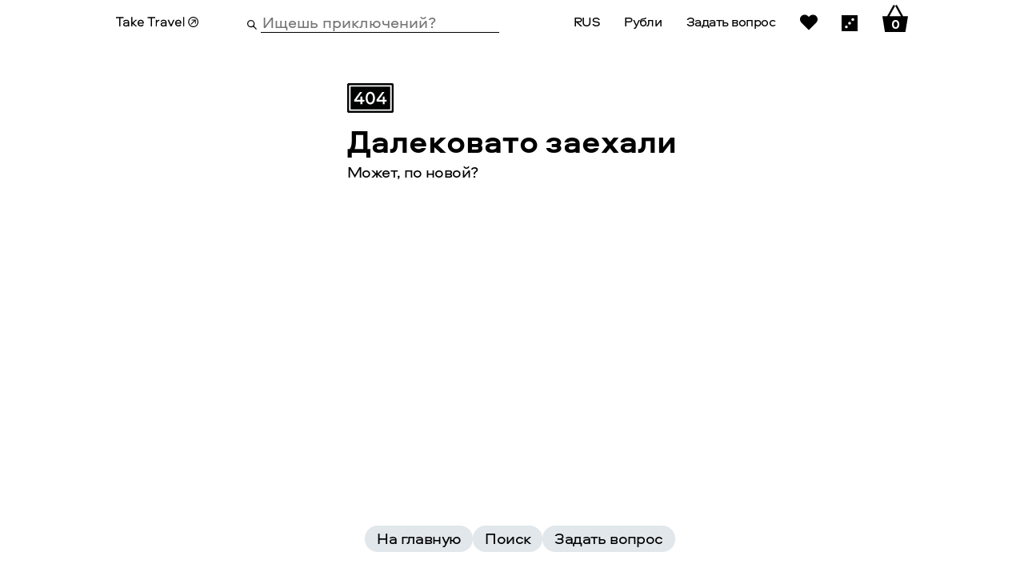

--- FILE ---
content_type: text/html; charset=utf-8
request_url: https://take.travel/ru/turkey-alanya-parki-attrakcionov
body_size: 645
content:
<!doctype html><html lang="en"><head><link rel="apple-touch-icon" sizes="180x180" href="/favicon/apple-touch-icon.png"><link rel="icon" type="image/png" sizes="32x32" href="/favicon/favicon-32x32.png"><link rel="icon" type="image/png" sizes="16x16" href="/favicon/favicon-16x16.png"><link rel="manifest" href="/site.webmanifest"><link rel="mask-icon" href="/favicon/safari-pinned-tab.svg" color="#5bbad5"><meta name="msapplication-TileColor" content="#da532c"><meta name="theme-color" content="#ffffff"><script type="26728617611c44ce5dda200d-text/javascript">window.prerenderReady = false;</script><meta charset="utf-8"><meta name="robots" content="all"><title>Take.Travel</title><link rel="icon" href="/favicon.ico"><script defer="defer" src="/app.vmaster_06aff07da160c585822f80ff8d2d4671920241c3_1752320408208.js" type="26728617611c44ce5dda200d-text/javascript"></script><link href="/app.vmaster_06aff07da160c585822f80ff8d2d4671920241c3.css" rel="stylesheet"></head><body><div id="app-root"></div><div id="window-root"></div><script src="/cdn-cgi/scripts/7d0fa10a/cloudflare-static/rocket-loader.min.js" data-cf-settings="26728617611c44ce5dda200d-|49" defer></script><script defer src="https://static.cloudflareinsights.com/beacon.min.js/vcd15cbe7772f49c399c6a5babf22c1241717689176015" integrity="sha512-ZpsOmlRQV6y907TI0dKBHq9Md29nnaEIPlkf84rnaERnq6zvWvPUqr2ft8M1aS28oN72PdrCzSjY4U6VaAw1EQ==" data-cf-beacon='{"version":"2024.11.0","token":"f12897f73d50443b9004c980324328b1","r":1,"server_timing":{"name":{"cfCacheStatus":true,"cfEdge":true,"cfExtPri":true,"cfL4":true,"cfOrigin":true,"cfSpeedBrain":true},"location_startswith":null}}' crossorigin="anonymous"></script>
</body></html>

--- FILE ---
content_type: text/css; charset=utf-8
request_url: https://take.travel/root-application.vmaster_06aff07da160c585822f80ff8d2d4671920241c3.css
body_size: 2616
content:
.appContainer{margin:auto;overflow-x:hidden;text-align:left;white-space:pre-wrap}.headerWhite_rDdeV{background-color:#fff;height:2.7rem}.headerBlack_je-jP{background-color:#000;height:2.5rem}.arrowBtn_jpyyn{height:2.15rem;width:16.75rem}.arrowBtn_jpyyn .button_-ByTo{height:inherit}.arrowBtn_jpyyn .background_0zCrv{position:relative}.arrowBtn_jpyyn .background_0zCrv [dir=rtl] .svg_Tae94{-webkit-transform:rotate(180deg);transform:rotate(180deg)}.arrowBtn_jpyyn .title_XKT46{color:#000;left:.75rem;position:relative;text-align:left;top:-1.65rem}.arrowBtn_jpyyn .button_-ByTo:disabled .title_XKT46{color:#fff}.installBtnMobile_ojtHo{background:#ffb800;border:.1rem solid #000;border-radius:.4rem;box-sizing:border-box;height:2.15rem}.installBtnDesktop_hmwfO{background:#000;border:1.5px solid #000;border-radius:.3rem;box-sizing:border-box;height:1.65rem}.basketBtn_-mHrW{position:relative;top:-.2rem}.basketBtn_-mHrW .title_XKT46{left:-1.6rem;position:relative;top:.75rem;width:1.6rem}.grayBtnMini_zm17Y,.grayBtn_V8CFT{background:#e1e7eb;border-radius:5rem;display:inline-block;padding:.3rem .75rem .35rem}.grayBtnMini_zm17Y .btn_zOr8g,.grayBtn_V8CFT .btn_zOr8g{display:inline;vertical-align:initial}.grayBtnMini_zm17Y .title_XKT46,.grayBtn_V8CFT .title_XKT46{color:#000;display:inline;vertical-align:initial;white-space:nowrap}.grayBtnMini_zm17Y .icon_Ls45A,.grayBtn_V8CFT .icon_Ls45A{position:relative;top:-.1rem}.grayBtnMini_zm17Y.selected_O1z\+c,.grayBtn_V8CFT.selected_O1z\+c{background:#000}.grayBtnMini_zm17Y.selected_O1z\+c .title_XKT46,.grayBtn_V8CFT.selected_O1z\+c .title_XKT46{color:#fff}.grayBtnMini_zm17Y.disabled_cVVw6 .title_XKT46,.grayBtn_V8CFT.disabled_cVVw6 .title_XKT46{color:#b9c2c9}.grayBtnMini_zm17Y{padding:4px 10px 6px}.optionsYellow_jEeuq{background-color:#ffb800;border-radius:.4rem}.optionsYellow_jEeuq:disabled{background-color:#e1e7eb;border-color:#e1e7eb}.optionsYellow_jEeuq:disabled .title_XKT46{color:#fff}.optionsWhite_B\+Q9P{background-color:#fff;border-radius:.4rem}.optionsWhite_B\+Q9P .icon_Ls45A{fill:#000;display:inline-block;vertical-align:initial}.optionsWhite_B\+Q9P.selected_O1z\+c{background:#000}.optionsWhite_B\+Q9P.selected_O1z\+c .title_XKT46{color:#fff}.optionsWhite_B\+Q9P:hover{background:#ebeef0}.optionsWhite_B\+Q9P:disabled{background-color:#e1e7eb}.optionsWhite_B\+Q9P:disabled .title_XKT46{color:#fff}.optionsWithBorder_qsgHZ{border:.1rem solid #000}.optionsFullWidth_0J-2i{width:100%}.yellowBasket_miEnV{background-color:#ffb800;border:.1rem solid #000;border-radius:.4rem;height:2.15rem;width:2.2rem}.yellowBasket_miEnV:disabled{background-color:#e1e7eb;border-color:#e1e7eb}.sliderBtn_h8rZ2{background-color:#000;border-radius:.1rem;height:.2rem;width:auto}.sliderBtn_h8rZ2.active_F6Frq{background-color:#ffb800}.sliderBtn_h8rZ2.enabled_9y2Sp{cursor:pointer}.customCheckbox_QNIBo{cursor:pointer;display:block;font-size:1.2rem;margin:0!important;padding:0!important;position:relative;-webkit-user-select:none;user-select:none}.customCheckbox_QNIBo.empty_1Yoby{height:1.2rem;width:1.2rem}.customCheckbox_QNIBo input{cursor:pointer;height:0;opacity:0;position:absolute;width:0}.customCheckbox_QNIBo .checkmark_Xvmc0{background:#fff;border:.1rem solid #000;border-radius:.2rem;box-sizing:border-box;height:1.2rem;left:0;position:absolute;top:0;width:1.2rem}.customCheckbox_QNIBo:hover input~.checkmark_Xvmc0{background-color:#fff}.customCheckbox_QNIBo input:checked~.checkmark_Xvmc0{background-color:#ffb800}.textOnlyBtnH1_SF-QT{text-align:left}.numberLable_-Ruky{background-color:#ffb800;border-radius:50%;height:1.1rem;position:relative;top:4px;width:1.1rem}.languageBtn_eN\+97{background-color:#000;border-radius:50%;height:2rem;width:3.15rem}.currencyBtn_Yo\+e4,.languageBtn_eN\+97{text-transform:uppercase}.dropDownCircleActive_3bgQ5,.dropDownCircle_CqW4X{background-color:#fff;border:.1rem solid #000;border-radius:50%;cursor:pointer;height:1rem;text-transform:uppercase;width:1.55rem}.dropDownCircleActive_3bgQ5{background-color:#000;color:#fff}.reviewLike_3j2IJ{background-color:#e1e7eb;border-radius:5rem}.photoBlock_UXgQt{background-image:url(https://take.travel/prod-cdn.take.travel/placeholder/road.jpg);background-size:cover;height:18.65rem}.bonusesImg_1\+GY-{height:5rem;width:7.05rem}.yellowWord1Desktop_IVGvW,.yellowWord1_VY7kh,.yellowWord2Desktop_JgkUp,.yellowWord2_wOZSc,.yellowWord3Desktop_pqhkW,.yellowWord3_7sTG-{background-color:#ffb800;left:-2rem;position:relative;-webkit-transform:rotate(-50deg);transform:rotate(-50deg);white-space:nowrap}.yellowWord2_wOZSc{left:-.75rem;top:.25rem;-webkit-transform:rotate(-30deg);transform:rotate(-30deg)}.yellowWord3_7sTG-{left:-.25rem;top:1rem;-webkit-transform:rotate(-10deg);transform:rotate(-10deg)}.yellowWord1Desktop_IVGvW{left:-3rem;top:-1.25rem}.yellowWord2Desktop_JgkUp{left:-.75rem;top:-.5rem;-webkit-transform:rotate(-30deg);transform:rotate(-30deg)}.yellowWord3Desktop_pqhkW{left:-.25rem;top:1rem;-webkit-transform:rotate(-10deg);transform:rotate(-10deg)}.title_s3hGh{white-space:nowrap}.bonusesImgDesktop_Zxo8V{height:9.8rem;width:13.85rem}.aboutTeam_1KPHs{background-color:#000}.textContainer_gH0OB{max-width:35rem}.textColumnContainer_cu6oA{max-width:18rem}.textBoxHeight_nNF3L{height:14rem}.dots_613TZ{background-image:linear-gradient(90deg,#000 33%,hsla(0,0%,100%,0) 0);background-position:bottom;background-repeat:repeat-x;background-size:.3rem .15rem;border:0;height:.1rem;margin-bottom:0;margin-top:0}.iconPosition_YPBd7{bottom:1px;position:relative}.iconLinksPosition_MUJt\+{bottom:2px;position:relative}.posRelative_ssWiS{position:relative}.title_RizAX{background-color:#fff;padding-right:5px;white-space:nowrap;z-index:2}.dots_Ansjm{text-align:right!important;width:100%}.dots_Ansjm span{background-color:#fff;padding:0 0 0 5px;position:relative;z-index:2}.dots_Ansjm:before{border-bottom:2px dotted #000;content:"";left:0;position:absolute;right:0;top:22px}.emaileLine_\+WWBA{position:relative}.emaileLine_\+WWBA input{border:none;border-bottom:.1rem solid #000;outline:none;padding-left:0;width:100%}.emaileLine_\+WWBA input::-webkit-input-placeholder{color:#000}.emaileLine_\+WWBA input::placeholder{color:#000}.emaileLine_\+WWBA input:focus{border-bottom:.1rem solid #ffb800}.emaileLine_\+WWBA .btnSubmit_Fw5Me{position:absolute;right:0}.weatherBlock_2k-HY{position:relative;width:2.5rem}.weatherBlock_2k-HY>*{position:absolute}.weatherBlock_2k-HY .sun_AFya-{right:-1rem;top:-.5rem;width:5rem}.weatherBlock_2k-HY .rain_K7xuA{right:0;top:0;width:2.75rem}.weatherBlock_2k-HY .text_ekiHT{right:1.5rem}.weatherBlock_2k-HY .text_ekiHT span{background-image:linear-gradient(90deg,#000 33%,hsla(0,0%,100%,0) 0);background-position:bottom;background-repeat:repeat-x;background-size:.15rem .08rem;font-size:.75rem;font-weight:700;line-height:.75rem}.weatherBlock_2k-HY .temp_po\+mV{font-size:1rem;font-weight:700;line-height:1.1rem;right:1rem;top:1rem}.headerContainer_ZJvtP{background-color:#fff;height:2.7rem;width:auto}.headerContainer_ZJvtP a{color:#000!important;-webkit-text-decoration:none;text-decoration:none}.headerContainer_ZJvtP.black_XubpN{background-color:#000}.headerContainer_ZJvtP.transparent_hPo7D{background:none;position:absolute}.searchLine_CNv1C{height:1.2rem;width:15.75rem}.searchLine_CNv1C input,.searchLine_CNv1C textarea{border:none;border-bottom:.05rem solid #000;outline:none;width:15.75rem}.searchLine_CNv1C.black_XubpN input{background-color:rgba(17,255,238,0);border:none;border-bottom:.05rem solid #fff;outline:none;width:15.75rem}.searchLine_CNv1C.black_XubpN input,.searchLine_CNv1C.black_XubpN select,.searchLine_CNv1C.black_XubpN textarea{color:#fff}.searchLine_CNv1C.black_XubpN ::-webkit-input-placeholder{color:#fff}.searchLine_CNv1C.black_XubpN ::placeholder{color:#fff}.rightBlockDesktop_Ua6xD{left:1.6rem;position:relative;width:22.5rem}.buttonMenuWebLng_9CjBm{text-transform:uppercase}.dropdown_bUyKB{position:relative;top:-.1rem}.dropdownMenu_r6IuG{margin:0;padding:0;position:absolute;text-align:left;top:100%;z-index:100}.dropdownMenu_r6IuG.alignLeft_bUngB{left:0}.dropdownMenu_r6IuG.alignRight_SJEP3{right:0}.dropdownMenuList_jLKxJ{background-color:#fff;border:.1rem solid #000;margin-top:1rem}.dropdownMenuList_jLKxJ .item_R2\+PH{border-bottom:.08rem;border-bottom-style:dotted;cursor:pointer;height:1.75rem;width:9.85rem}.dropdowmSelections_w7ZCp{background-color:#fff;border:.1rem solid #000;height:22rem;position:relative;width:15rem}.dropdowmSelections_w7ZCp .contentScrollable_g\+5Wo{height:inherit;overflow-y:scroll;position:absolute}.dropdowmSelections_w7ZCp .categoryBtn_JCap7,.dropdowmSelections_w7ZCp .divisionBtn_FmUG4{width:100%}.dropdowmSelections_w7ZCp .categoryBtn_JCap7 .title_YDpid,.dropdowmSelections_w7ZCp .divisionBtn_FmUG4 .title_YDpid{color:#000;text-align:left;width:80%}.dropdowmSelections_w7ZCp .categoryBtn_JCap7 .point_Y2onz,.dropdowmSelections_w7ZCp .divisionBtn_FmUG4 .point_Y2onz{background-color:#ffb800;border-radius:50%;color:#fff;height:1.2rem;text-align:center;width:1.2rem}.dropdowmProgramDetails_fONza{background-color:#fff;border:.1rem solid #000;max-height:22rem;overflow-y:auto;position:relative;width:18.5rem}.privacyContent_ja5Cz h1{font-size:1.5rem;font-weight:700;line-height:1.5rem}.privacyContent_ja5Cz h2{font-size:1rem;font-weight:700;line-height:1.25rem;margin-top:1.5rem}.privacyContent_ja5Cz p{font-size:.85rem;line-height:1.1rem;margin-top:1.1rem}.textContainer_8Fnzz{max-width:34.5rem}.privacyContent_j0aEQ h1{font-size:2rem;font-weight:700;line-height:2rem}.privacyContent_j0aEQ h2{font-size:1.5rem;font-weight:700;line-height:1.6rem;margin-top:2.5rem}.privacyContent_j0aEQ p{font-size:.9rem;line-height:1.2rem;margin-top:1.2rem}.conditionsContent_ejcxG h1{font-size:1.5rem;font-weight:700;line-height:1.5rem}.conditionsContent_ejcxG h2{font-size:1rem;font-weight:700;line-height:1.25rem;margin-top:1.5rem}.conditionsContent_ejcxG p{font-size:.85rem;line-height:1.1rem;margin-top:1.1rem}.textContainer_MY1CT{max-width:34.5rem}.conditionsContent_\+QRKC h1{font-size:2rem;font-weight:700;line-height:2rem}.conditionsContent_\+QRKC h2{font-size:1.5rem;font-weight:700;line-height:1.6rem;margin-top:2.5rem}.conditionsContent_\+QRKC p{font-size:.9rem;line-height:1.2rem;margin-top:1.2rem}.privacyContent_LBOVd h1{font-size:1.5rem;font-weight:700;line-height:1.5rem}.privacyContent_LBOVd h2{font-size:1rem;font-weight:700;line-height:1.25rem;margin-top:1.5rem}.privacyContent_LBOVd p{font-size:.85rem;line-height:1.1rem;margin-top:1.1rem}.textContainer_FWQwq{max-width:34.5rem}.privacyContent_lzC75 h1{font-size:2rem;font-weight:700;line-height:2rem}.privacyContent_lzC75 h2{font-size:1.5rem;font-weight:700;line-height:1.6rem;margin-top:2.5rem}.privacyContent_lzC75 p{font-size:.9rem;line-height:1.2rem;margin-top:1.2rem}.basketWidg_qTDNE{background-color:#ffb800;border:.1rem solid #000;border-radius:50%;display:block;height:2.5rem;width:2.5rem}.widgetAnimation-enter{opacity:0;-webkit-transform:translateY(100%);transform:translateY(100%)}.widgetAnimation-enter-active,.widgetAnimation-enter-done{opacity:1;-webkit-transform:translateY(0);transform:translateY(0)}.widgetAnimation-enter-active{transition:opacity .2s ease,-webkit-transform .2s ease;transition:opacity .2s ease,transform .2s ease;transition:opacity .2s ease,transform .2s ease,-webkit-transform .2s ease}.widgetAnimation-exit{opacity:1;-webkit-transform:translateY(0);transform:translateY(0)}.widgetAnimation-exit-active,.widgetAnimation-exit-done{opacity:0;-webkit-transform:translateY(100%);transform:translateY(100%)}.widgetAnimation-exit-active{transition:opacity .2s ease,-webkit-transform .2s ease;transition:opacity .2s ease,transform .2s ease;transition:opacity .2s ease,transform .2s ease,-webkit-transform .2s ease}
/*# sourceMappingURL=root-application.vmaster_06aff07da160c585822f80ff8d2d4671920241c3.css.map*/

--- FILE ---
content_type: application/javascript
request_url: https://take.travel/core-model-store.vmaster_06aff07da160c585822f80ff8d2d4671920241c3_1752320408208.js
body_size: 7237
content:
"use strict";(self.webpackChunkfrontend=self.webpackChunkfrontend||[]).push([[447],{7057:function(t,e,r){r.d(e,{$B:function(){return p},$g:function(){return o},G_:function(){return l},KO:function(){return i},Kb:function(){return c},LN:function(){return d},Om:function(){return a},li:function(){return n},xw:function(){return y},yk:function(){return s}});var i="full",s="full_pay",n="pay_on_tour",a="advance",o="advance_prc",p="advance_comis",y="advance_fix",l="supplier_currency",d="tour_pay_rest",c=[n,s,a,o,p,y]},7721:function(t,e,r){r.d(e,{HZ:function(){return y},Rp:function(){return n},WD:function(){return o},ZJ:function(){return d},_5:function(){return c},dy:function(){return p},j:function(){return a},kH:function(){return i},pt:function(){return s},w3:function(){return l}});var i="program",s="additional",n="date",a="qty",o="pick_up",p="from_airport",y="to_airport",l="from_to",d="details",c="ticket"},3645:function(t,e,r){r.r(e),r.d(e,{default:function(){return Ot}});var i=r(4942),s=r(7090),n=r(8949),a=s.types.model("TokenType",{access_token:s.types.optional(s.types.string,""),expires_in:s.types.optional(s.types.integer,0),refresh_token:s.types.optional(s.types.string,""),token_type:s.types.optional(s.types.string,"")}),o=r(4504),p=r(8115),y=s.types.model("UserType",{name:s.types.optional(s.types.string,""),email:s.types.optional(s.types.string,""),phone:s.types.optional(s.types.string,""),roles:s.types.array(s.types.string)}),l=r(3111);function d(t,e){var r=Object.keys(t);if(Object.getOwnPropertySymbols){var i=Object.getOwnPropertySymbols(t);e&&(i=i.filter((function(e){return Object.getOwnPropertyDescriptor(t,e).enumerable}))),r.push.apply(r,i)}return r}var c=s.types.model("UserStore",{lang:s.types.optional(s.types.string,""),cy:s.types.optional(s.types.string,""),watched:s.types.array(s.types.number),favorites:s.types.array(s.types.number),social:s.types.maybeNull(s.types.map(s.types.string)),cookieAgree:s.types.optional(s.types.boolean,!1),token:s.types.maybeNull(a),user:s.types.maybeNull(y)}).views((t=>({get localization(){return t.lang},get currency(){return t.cy},get phoneNumber(){return t.user&&t.user.phone||""},get userName(){return t.user&&t.user.name||""},get emailAddress(){return t.user&&t.user.email||""},get userRole(){return t.user&&t.user.roles?(0,n.VO)(t.user.roles):[]},get isLoggedIn(){var e=new Date;return t.token&&t.token.expires_in>parseInt(e.getTime()/1e3)+60*e.getTimezoneOffset()},isWatched:e=>t.watched.includes(e),isFavorites:e=>t.favorites.includes(e),get watchedList(){return(0,n.VO)(t.watched)},get favoritesList(){return(0,n.VO)(t.favorites)},hasSocialLink:e=>t.social&&"ON"===t.social.get(e)}))).actions((t=>({iCookieAgree:()=>{t.cookieAgree=!0},changeLang:e=>{t.lang=e},changeCurrency:e=>{t.cy=e},addWatched:e=>{t.watched=t.watched.filter((t=>t!=e)).concat(e).slice(-9)},toggleFavorites:e=>{t.favorites.includes(e)?t.favorites=t.favorites.filter((t=>t!==e)):t.favorites=[...t.favorites,e]},connectSocial:e=>{t.social?t.social.has(e)&&t.social.set(e,"ON"):t.social={[e]:"ON"}},disconnectSocial:e=>{t.social&&"ON"===t.social.get(e)&&t.social.set(e,"")},getAuthCode:(0,s.flow)((function*(t){var{data:e}=yield o.YT.getAuthCode(t);return e.status===p.MR})),login:(0,s.flow)((function*(e,r){var{data:i}=yield o.YT.login(r,e);if(i.status===p.MR){var{user:n,token:a}=(0,l.ng)(i.data);t.user||(t.user={}),t.token||(t.token={}),(0,s.applySnapshot)(t.user,n),(0,s.applySnapshot)(t.token,a)}return i.status===p.MR})),logout:(0,s.flow)((function*(){if(!t.isLoggedIn)return!1;var{data:e}=yield o.YT.logout();return e.status===p.MR&&(t.user||(t.user={}),t.token||(t.token={}),(0,s.applySnapshot)(t.token,function(t){for(var e=1;e<arguments.length;e++){var r=null!=arguments[e]?arguments[e]:{};e%2?d(Object(r),!0).forEach((function(e){(0,i.Z)(t,e,r[e])})):Object.getOwnPropertyDescriptors?Object.defineProperties(t,Object.getOwnPropertyDescriptors(r)):d(Object(r)).forEach((function(e){Object.defineProperty(t,e,Object.getOwnPropertyDescriptor(r,e))}))}return t}({},o.YT.guestToken)),(0,s.applySnapshot)(t.user,{})),e.status===p.MR})),saveUserInfo:function(e){var r={name:e.userName||t.userName,email:e.emailAddress||t.emailAddress,phone:e.phoneNumber||t.phoneNumber};t.user||(t.user={}),(0,s.applySnapshot)(t.user,r)}}))).create({}),u=c;function g(t,e){var r=Object.keys(t);if(Object.getOwnPropertySymbols){var i=Object.getOwnPropertySymbols(t);e&&(i=i.filter((function(e){return Object.getOwnPropertyDescriptor(t,e).enumerable}))),r.push.apply(r,i)}return r}function f(t){for(var e=1;e<arguments.length;e++){var r=null!=arguments[e]?arguments[e]:{};e%2?g(Object(r),!0).forEach((function(e){(0,i.Z)(t,e,r[e])})):Object.getOwnPropertyDescriptors?Object.defineProperties(t,Object.getOwnPropertyDescriptors(r)):g(Object(r)).forEach((function(e){Object.defineProperty(t,e,Object.getOwnPropertyDescriptor(r,e))}))}return t}var m=(t,e)=>{var r="object"==typeof t&&t||"object"==typeof e&&e,i={currency:"string"==typeof t&&t||"string"==typeof e&&e||o.YT.currency};return r&&r.country?(i.id=r.country,i.request=[o.si,r.country,o.Id],i.model="country"):r&&r.city?(i.id=r.city,i.request=[o.Or,r.city,o.Id],i.model="city"):r&&r.division?(i.id=r.division,i.request=[o.VD,r.division,o.Id],i.model="division"):r&&r.category?(i.id=r.category,i.request=[o.En,r.category,o.Id],i.model="category"):(i.id=0,i.model="global",i.request=[o.Fy,o.Id]),i},v=s.types.model("PriceType",{id:s.types.number,model:s.types.string,min:s.types.number,max:s.types.number,currency:s.types.string}),h=s.types.model("PriceStore",{list:s.types.array(v)}).views((t=>({getPrice:(e,r)=>{var{id:i,model:s,currency:a}=m(e,r);return(0,n.ZN)(t.list.find((t=>{var{id:e,currency:r,model:n}=t;return i===e&&a===r&&s===n})))},get prices(){return(0,n.VO)(t.list)}}))).actions((t=>({fetchPrice:(0,s.flow)((function*(e,r){var{id:i,model:s,currency:a,request:y}=m(e,r),l=t.list.find((t=>{var{id:e,currency:r,model:n}=t;return i===e&&a===r&&s===n}));if(l)return(0,n.ZN)(l);try{var d=yield o.YT.get(y,{currency:a});if(d.data&&d.data.status===p.MR){var c=d.data.data;c.min=Math.floor(c.min),c.max=Math.ceil(c.max),c.min===c.max&&(c.max+=1);var u=f(f({},c),{},{id:i,model:s});return t.list.push(u),u}}catch(t){console.warn(t)}return!1}))}))).create({list:[]}),b=h,w=s.types.model("TypeableType",{id:s.types.optional(s.types.identifierNumber,0),title:s.types.optional(s.types.string,""),type:s.types.optional(s.types.string,""),order:s.types.optional(s.types.number,0)}),_=r(4014),O=s.types.model("MediaType",{link:s.types.string,type:s.types.enumeration("types",Object.entries(_.w_).map((t=>t[1]))),title:s.types.optional(s.types.string,""),alt:s.types.optional(s.types.string,""),size:s.types.enumeration("sizes",Object.entries(_.Wu).map((t=>t[1]))),order:s.types.optional(s.types.number,0)}),N=s.types.model("GeneralType",{id:s.types.optional(s.types.identifierNumber,0),url:s.types.optional(s.types.string,""),title:s.types.optional(s.types.string,""),name:s.types.optional(s.types.string,""),content:s.types.optional(s.types.string,""),meta_description:s.types.optional(s.types.string,""),og_title:s.types.optional(s.types.string,""),og_description:s.types.optional(s.types.string,""),media:s.types.array(O)}).views((t=>({get mediaJS(){return(0,n.ZN)(t.media)}}))),S=s.types.compose("DivisionType",N,s.types.model("Division",{city_id:s.types.optional(s.types.number,0),type:s.types.maybeNull(w)})),j=t=>{var e=t||{},r={};return e&&e.country?(r.id="country@".concat(e.country),r.request=[o.si,e.country,o.bg,o.QN]):e&&e.city?(r.id="city@".concat(e.city),r.request=[o.Or,e.city,o.bg,o.QN]):e&&e.type_id&&(r.id="type_id@".concat(e.type_id),r.request=[o.wD,e.type_id,o.bg,o.QN]),r},P=s.types.model("DivisionStore",{list:s.types.map(S),dependency:s.types.map(s.types.array(s.types.number))}).views((t=>({getDivisions:e=>{var{id:r}=j(e),i=t.dependency.get(r);return i&&i.map((e=>(0,n.ZN)(t.list.get(e))))||[]},getDivisionsList:e=>{var r=e||[];return"string"==typeof e&&(r=e.split(",")),r.map((e=>t.list.get(e))).filter((t=>!!t))},hasDivisions:e=>{var{id:r}=j(e);return t.dependency.has(r)},getDivision:e=>{var r=t.list.get(e);return r||"string"!=typeof e||(r=(0,n.VO)(t.list).find((t=>{var{url:r}=t;return r===e}))),(0,n.ZN)(r)},hasDivision:e=>t.list.has(e)||"string"==typeof e&&!!(0,n.VO)(t.list).find((t=>{var{url:r}=t;return r===e})),get divisions(){return(0,n.VO)(t.list)},get depSize(){return t.dependency.size}}))).actions((t=>({fetchDivisions:(0,s.flow)((function*(e){if(t.hasDivisions(e))return t.getDivisions(e);try{var{id:r,request:i}=j(e),s=yield o.YT.get(i);if(s.data&&s.data.status===p.MR){var n=(0,l.ng)(s.data.data).list,a=[];return n.forEach((e=>{t.list.set(e.id,e),a.push(e.id)})),t.dependency.set(r,a),t.getDivisions(e)}}catch(t){console.warn(t)}return!1})),fetchDivisionList:(0,s.flow)((function*(e){var r=e&&e.ids||e;"string"==typeof r&&(r=r.split(","));var i=(r=Array.isArray(r)?r.map((t=>parseInt(t))).filter((t=>!isNaN(t))):[]).filter((e=>!t.list.has(e)));if(!i.length)return r.map((e=>(0,n.ZN)(t.list.get(e))));try{var s=yield o.YT.get([o.VD,o.IY,o.YD],{ids:i.join(",")});if(s.data&&s.data.status===p.MR)return((0,l.ng)(s.data.data).list||[]).forEach((e=>{t.list.set(e.id,e)})),r.map((e=>(0,n.ZN)(t.list.get(e))))}catch(t){console.warn(t)}return!1})),fetchDivision:(0,s.flow)((function*(e){var r=t.list.get(e);if(r)return(0,n.ZN)(r);try{var i=yield o.YT.get([o.VD,e]);if(i.data&&i.data.status===p.MR){var s=(0,l.ng)(i.data.data);return t.list.set(s.id,s),(0,n.ZN)(t.list.get(e))}}catch(t){console.warn(t)}return!1})),addDivisions:e=>{Array.isArray(e)||(e=[e]);var r=[];return e.forEach((e=>{e.id&&(t.list.set(e.id,e),r.push(e.id))})),r}}))).create({list:{},dependency:{}}),k=P,T=s.types.compose("CountryType",N,s.types.model("Country",{rating:s.types.optional(s.types.number,0),order:s.types.optional(s.types.number,0)})),Z=r(572),D=s.types.model("CountryStore",{list:s.types.map(T)}).views((t=>({get countries(){return(0,n.VO)(t.list).sort(((t,e)=>t.order-e.order))},getCountry:e=>{var r=t.list.get(e);return r||"string"!=typeof e||(r=(0,n.VO)(t.list).find((t=>{var{url:r}=t;return r===e}))),(0,n.ZN)(r)},hasCountry:e=>t.list.has(e)||"string"==typeof e&&!!(0,n.VO)(t.list).find((t=>{var{url:r}=t;return r===e}))}))).actions((t=>({fetchCountries:(0,s.flow)((function*(){try{var e=yield o.YT.get([Z.si,Z.QN]);if(e.data&&e.data.status===p.MR){var r=(0,l.ng)(e.data.data).list;return(0,s.applySnapshot)(t,{list:(0,l.Pn)(r)}),!0}return e.status===p.MR}catch(t){console.warn(t)}return!1})),fetchCountry:(0,s.flow)((function*(e){var r=t.list.get(e);if(r)return(0,n.ZN)(r);try{var i=yield o.YT.get([Z.si,e]);if(i.data&&i.data.status===p.MR){var s=(0,l.ng)([i.data.data])[0];return t.list.set(s.id,s),s}}catch(t){console.warn(t)}return!1})),addCountries:e=>{Array.isArray(e)||(e=[e]);var r=[];return e.forEach((e=>{e.id&&(t.list.set(e.id,e),r.push(e.id))})),r}}))).create({list:{}}),R=D,M=s.types.compose("CityType",N,s.types.model("City",{country_id:s.types.maybe(s.types.number),rating:s.types.optional(s.types.number,0),order:s.types.optional(s.types.number,0)})),A=t=>{var e=t||{},r={};return e&&e.country&&(r.id="country@".concat(e.country),r.request=[Z.si,e.country,Z.MX,Z.QN]),r},q=s.types.model("CityStore",{list:s.types.map(M),dependency:s.types.map(s.types.array(s.types.number))}).views((t=>({getCities:e=>{var{id:r}=A(e),i=t.dependency.get(r),s=i&&i.map((e=>(0,n.ZN)(t.list.get(e))))||[];return s.sort(((t,e)=>t.order-e.order))},getCitiesList:e=>{var r=e||[];return"string"==typeof e&&(r=e.split(",")),r.map((e=>t.list.get(e))).filter((t=>!!t))},hasCities:e=>{var{id:r}=A(e);return t.dependency.has(r)},getCity:e=>{var r=t.list.get(e);return r||"string"!=typeof e||(r=(0,n.VO)(t.list).find((t=>{var{url:r}=t;return r===e}))),(0,n.ZN)(r)},hasCity:e=>t.list.has(e)||"string"==typeof e&&!!(0,n.VO)(t.list).find((t=>{var{url:r}=t;return r===e})),get cities(){return(0,n.VO)(t.list)},get depSize(){return t.dependency.size}}))).actions((t=>({fetchCities:(0,s.flow)((function*(e){if(t.hasCities(e))return t.getCities(e);try{var{id:r,request:i}=A(e),s=yield o.YT.get(i);if(s.data&&s.data.status===p.MR){var n=(0,l.ng)(s.data.data).list,a=[];return n.forEach((e=>{t.list.set(e.id,e),a.push(e.id)})),t.dependency.set(r,a),t.getCities(e)}}catch(t){console.warn(t)}return!1})),fetchCityList:(0,s.flow)((function*(e){var r=e&&e.ids||e;"string"==typeof r&&(r=r.split(","));var i=(r=Array.isArray(r)?r.map((t=>parseInt(t))).filter((t=>!isNaN(t))):[]).filter((e=>!t.list.has(e)));if(!i.length)return r.map((e=>(0,n.ZN)(t.list.get(e))));try{var s=yield o.YT.get([Z.Or,Z.IY,Z.YD],{ids:i.join(",")});if(s.data&&s.data.status===p.MR)return(0,l.ng)(s.data.data).list.forEach((e=>{t.list.set(e.id,e)})),r.map((e=>(0,n.ZN)(t.list.get(e))))}catch(t){console.warn(t)}return!1})),fetchCity:(0,s.flow)((function*(e){var r=t.list.get(e);if(r)return(0,n.ZN)(r);try{var i=yield o.YT.get([Z.Or,e]);if(i.data&&i.data.status===p.MR){var s=(0,l.ng)([i.data.data])[0];return t.list.set(s.id,s),s}}catch(t){console.warn(t)}return!1})),addCities:e=>{Array.isArray(e)||(e=[e]);var r=[];return e.forEach((e=>{e.id&&(t.list.set(e.id,e),r.push(e.id))})),r}}))).create({list:{},dependency:{}}),C=q,Y=r(5987),x=s.types.model("ConstantOptionType",{rating:s.types.optional(s.types.number,0),popularity:s.types.optional(s.types.number,0),price:s.types.optional(s.types.number,0),discount_price:s.types.optional(s.types.number,0),currency:s.types.optional(s.types.string,""),duration:s.types.optional(s.types.number,0),cancel_time:s.types.optional(s.types.number,0),available_dates:s.types.optional(s.types.string,""),unavailable_dates:s.types.optional(s.types.string,""),days_of_week:s.types.array(s.types.string),available_times:s.types.array(s.types.string),instant_confirm:s.types.optional(s.types.number,0),confirm_times:s.types.optional(s.types.number,0),geoposition:s.types.optional(s.types.string,"")}),E=s.types.compose("ServiceType",N,x,s.types.model("Service",{cross_sale:s.types.array(s.types.number),country_id:s.types.array(s.types.number),city_id:s.types.array(s.types.number),division_id:s.types.array(s.types.number),category_id:s.types.array(s.types.number),theme:s.types.optional(s.types.string,""),reviews:s.types.optional(s.types.number,0)})),V=["limit","offset"];function I(t,e){var r=Object.keys(t);if(Object.getOwnPropertySymbols){var i=Object.getOwnPropertySymbols(t);e&&(i=i.filter((function(e){return Object.getOwnPropertyDescriptor(t,e).enumerable}))),r.push.apply(r,i)}return r}function L(t){for(var e=1;e<arguments.length;e++){var r=null!=arguments[e]?arguments[e]:{};e%2?I(Object(r),!0).forEach((function(e){(0,i.Z)(t,e,r[e])})):Object.getOwnPropertyDescriptors?Object.defineProperties(t,Object.getOwnPropertyDescriptors(r)):I(Object(r)).forEach((function(e){Object.defineProperty(t,e,Object.getOwnPropertyDescriptor(r,e))}))}return t}var z=s.types.model("ServiceStore",{list:s.types.map(E)}).views((t=>({get services(){return(0,n.VO)(t.list)},getService:e=>{var r=t.list.get(e);return r||"string"!=typeof e||(r=(0,n.VO)(t.list).find((t=>{var{url:r}=t;return r===e}))),(0,n.ZN)(r)},hasService:e=>t.list.has(e)||"string"==typeof e&&!!(0,n.VO)(t.list).find((t=>{var{url:r}=t;return r===e}))}))).actions((t=>({fetchService:(0,s.flow)((function*(e){var r=t.list.get(e);if(r)return r;try{var i=yield o.YT.get([o.F7,e]);if(i.data&&i.data.status===p.MR){var s=(0,l.ng)([i.data.data])[0];return t.list.set(s.id,s),s}}catch(t){console.warn(t)}return!1})),fetchServices:(0,s.flow)((function(e,r){var{limit:i,offset:s=0,sorton:a}=r;return function*(){var{request:r}=(t=>{var e=t||{},r={};return e&&e.country?(r.id="country@".concat(e.country),r.request=[o.si,e.country,o.AU]):e&&e.city?(r.id="city@".concat(e.city),r.request=[o.Or,e.city,o.AU]):e&&e.division?(r.id="division@".concat(e.division),r.request=[o.VD,e.division,o.AU]):e&&e.category&&(r.id="category@".concat(e.category),r.request=[o.En,e.category,o.AU]),r})(e);try{var y=yield o.YT.get(r,{limit:i,offset:s,sorton:a});if(y.data&&y.data.status===p.MR){var d=(0,l.ng)(y.data.data).list,c=[];return d.forEach((e=>{t.list.set(e.id,e),c.push(e.id)})),c.map((e=>(0,n.ZN)(t.list.get(e))))}}catch(t){console.warn(t)}return!1}()})),fetchServiceList:(0,s.flow)((function*(e){var r=e&&e.ids||e;"string"==typeof r&&(r=r.split(","));var i=(r=Array.isArray(r)?r.map((t=>parseInt(t))).filter((t=>!isNaN(t))):[]).filter((e=>!t.list.has(e)));if(!i.length)return r.map((e=>(0,n.ZN)(t.list.get(e))));try{var s=yield o.YT.get([o.F7,o.IY,o.YD],{ids:i.join(",")});if(s.data&&s.data.status===p.MR)return(0,l.ng)(s.data.data).list.forEach((e=>{t.list.set(e.id,e)})),r.map((e=>(0,n.ZN)(t.list.get(e))))}catch(t){console.warn(t)}return!1})),filterServices:(0,s.flow)((function(e){var{limit:r,offset:i=0}=e,s=(0,Y.Z)(e,V);return function*(){try{var e=yield o.YT.get([o.F7,o.IY],L(L({},s),{},{offset:i,limit:r}));if(e.data&&e.data.status===p.MR){var n=(0,l.ng)(e.data.data),a=n.list,y=[];return a.forEach((e=>{t.list.set(e.id,e),y.push(e.id)})),{total:n.total,list:y}}}catch(t){console.warn(t)}return{total:-1,list:[]}}()})),countServicesByFilter:(0,s.flow)((function*(t){try{var e=yield o.YT.get([o.F7,o.IY],L(L({},t),{},{limit:0}));if(e.data&&e.data.status===p.MR)return e.data.data.total}catch(t){return console.warn(t),[]}return!1})),addServices:e=>{Array.isArray(e)||(e=[e]);var r=[];return e.forEach((e=>{e.id&&(t.list.set(e.id,e),r.push(e.id))})),r}}))).create({list:{}}),H=z,F=s.types.compose("CategoryType",N,s.types.model("Category",{division_id:s.types.optional(s.types.number,0),type:s.types.maybeNull(w)})),K=t=>{var e=t||{},r={};return e&&e.country?(r.id="country@".concat(e.country),r.request=[o.si,e.country,o.aA,o.QN]):e&&e.city?(r.id="city@".concat(e.city),r.request=[o.Or,e.city,o.aA,o.QN]):e&&e.division&&(r.id="division@".concat(e.division),r.request=[o.VD,e.division,o.aA,o.QN]),r},B=s.types.model("CategoryStore",{list:s.types.map(F),dependency:s.types.map(s.types.array(s.types.number))}).views((t=>({getCategories:e=>{var{id:r}=K(e),i=t.dependency.get(r);return i&&i.map((e=>(0,n.ZN)(t.list.get(e))))||[]},hasCategories:e=>{var{id:r}=K(e);return t.dependency.has(r)},getCategory:e=>{var r=t.list.get(e);return r||"string"!=typeof e||(r=(0,n.VO)(t.list).find((t=>{var{url:r}=t;return r===e}))),(0,n.ZN)(r)},hasCategory:e=>t.list.has(e),get categories(){return(0,n.VO)(t.list)},get depSize(){return t.dependency.size}}))).actions((t=>({fetchCategories:(0,s.flow)((function*(e){if(t.hasCategories(e))return t.getCategories(e);try{var{id:r,request:i}=K(e),s=yield o.YT.get(i);if(s.data&&s.data.status===p.MR){var n=(0,l.ng)(s.data.data).list,a=[];return n.forEach((e=>{t.list.set(e.id,e),a.push(e.id)})),t.dependency.set(r,a),t.getCategories(e)}}catch(t){console.warn(t)}return!1})),fetchCategory:(0,s.flow)((function*(e){var r=t.list.get(e);if(r)return(0,n.ZN)(r);try{var i=yield o.YT.get([o.En,e]);if(i.data&&i.data.status===p.MR){var s=(0,l.ng)(i.data.data);return t.list.set(s.id,s),s}}catch(t){console.warn(t)}return!1})),addCategories:e=>{Array.isArray(e)||(e=[e]);var r=[];return e.forEach((e=>{e.id&&(t.list.set(e.id,e),r.push(e.id))})),r}}))).create({list:{},dependency:{}}),Q=B,J=r(7721),U=s.types.compose("ProgramType",N,x,s.types.model("Program",{service_id:s.types.optional(s.types.number,0),type:s.types.maybeNull(w),detail_title:s.types.optional(s.types.string,""),detail_description:s.types.optional(s.types.string,""),steps:s.types.array(s.types.string),program_type:s.types.enumeration([J.kH,J.pt]),max_count:s.types.optional(s.types.number,0),guide_type:s.types.optional(s.types.string,""),guide_lang:s.types.array(s.types.string),order:s.types.optional(s.types.number,0),organised:s.types.optional(s.types.string,""),reviews:s.types.optional(s.types.number,0)})),G=t=>{var e=t||{},r={};return e&&e.service?(r.id="service@".concat(e.service),r.request=[Z.F7,e.service,Z.Lr,Z.QN]):e&&e.program&&(r.id="program@".concat(e.program),r.request=[Z.x2,e.program,Z.ul]),r},W=s.types.model("ProgramStore",{list:s.types.map(U),dependency:s.types.map(s.types.array(s.types.number))}).views((t=>({getPrograms:e=>{var{id:r}=G(e),i=t.dependency.get(r);return i&&i.map((e=>(0,n.ZN)(t.list.get(e))))||[]},hasPrograms:e=>{var{id:r}=G(e);return t.dependency.has(r)},getProgram:e=>{var r=t.list.get(e);return(0,n.ZN)(r)},hasProgram:e=>t.list.has(e),get programs(){return(0,n.VO)(t.list)},get depSize(){return t.dependency.size}}))).actions((t=>({fetchPrograms:(0,s.flow)((function*(e){var{id:r,request:i}=G(e);if(t.dependency.get(r))return!0;try{var s=yield o.YT.get(i);if(s.data&&s.data.status===p.MR){var n=(0,l.ng)(s.data.data).list,a=[];return n.forEach((e=>{t.list.set(e.id,e),a.push(e.id)})),t.dependency.set(r,a),!0}}catch(t){console.warn(t)}return!1})),fetchProgram:(0,s.flow)((function*(e){var r=t.list.get(e);if(r)return(0,n.ZN)(r);try{var i=yield o.YT.get([Z.x2,e]);if(i.data&&i.data.status===p.MR){var s=(0,l.ng)([i.data.data])[0];return t.list.set(s.id,s),s}}catch(t){console.warn(t)}return!1})),fetchProgramList:(0,s.flow)((function*(e){var r=e&&e.ids||e;"string"==typeof r&&(r=r.split(","));var i=(r=Array.isArray(r)?r.map((t=>parseInt(t))).filter((t=>!isNaN(t))):[]).filter((e=>!t.list.has(e)));if(!i.length)return r.map((e=>(0,n.ZN)(t.list.get(e))));try{var s=yield o.YT.get([Z.x2,Z.IY,Z.YD],{ids:i.join(",")});if(s.data&&s.data.status===p.MR)return(0,l.ng)(s.data.data).list.forEach((e=>{t.list.set(e.id,e)})),r.map((e=>(0,n.ZN)(t.list.get(e))))}catch(t){console.warn(t)}return[]})),addPrograms:e=>{Array.isArray(e)||(e=[e]);var r=[];return e.forEach((e=>{e.id&&(t.list.set(e.id,e),r.push(e.id))})),r}}))).create({list:{},dependency:{}}),$=W,X=s.types.model("TypeableStore",{list:s.types.array(w)}).views((t=>({get typeables(){return(0,n.VO)(t.list)},getType:e=>{var r=t.list.find((t=>{var{id:r,type:i}=t;return"string"==typeof e&&i===e||"number"==typeof e&&r===e}));return(0,n.ZN)(r)}}))).actions((t=>({fetchTypeables:(0,s.flow)((function*(){try{var e=yield o.YT.get([Z.wD,Z.hr,Z.QN]);if(e.data&&e.data.status===p.MR){var r=(0,l.ng)(e.data.data);return(0,s.applySnapshot)(t,{list:r.list}),!0}}catch(t){console.warn(t)}return!1}))}))).create({list:[]}),tt=s.types.model("ReviewType",{id:s.types.optional(s.types.identifierNumber,0),program_id:s.types.optional(s.types.number,0),username:s.types.optional(s.types.string,""),lang:s.types.optional(s.types.string,""),text:s.types.optional(s.types.string,""),images:s.types.array(O),like:s.types.optional(s.types.number,1),created_at:s.types.optional(s.types.string,"")}),et=s.types.model("ReviewStore",{list:s.types.map(tt),total:s.types.optional(s.types.number,-1),service_id:s.types.optional(s.types.number,0),sorton:s.types.optional(s.types.string,"")}).views((t=>({get count(){return t.list.size},get reviews(){return(0,n.VO)(t.list)},get reviewsJS(){return(0,n.VO)(t.list).map((t=>(0,n.ZN)(t)))}}))).actions((t=>({initReviewsData:e=>{var{service_id:r,sorton:i}=e;t.service_id==r&&t.sorton==i||(0,s.applySnapshot)(t,{list:{},total:-1,service_id:r,sorton:i})},fetchReviews:(0,s.flow)((function(e){var{limit:r,offset:i=0}=e;return function*(){if(!t.service_id)return!1;try{var e=yield o.YT.get([Z.F7,t.service_id,Z.th],{limit:r,offset:i,sorton:t.sorton});if(e.data&&e.data.status===p.MR){var{list:s,total:n}=(0,l.ng)(e.data.data);return t.total=n,s.forEach((e=>{t.list.set(e.id,e)})),!0}}catch(t){console.warn(t)}return!1}()})),writeFeedback:(0,s.flow)((function(e){var{token:r,username:i,lang:s,text:n,like:a,images:y,service_id:d}=e;return function*(){try{var e=yield o.YT.post([Z.Jd,Z.JV],{review_token:r,username:i,lang:s,text:n,like:a,images:y});if(e.data&&e.data.status===p.MR){if(-1!=t.total&&t.service_id===d){var c=(0,l.ng)(e.data.data);t.list.set(c.id,c),t.total+=1}return!0}}catch(t){console.warn(t)}return!1}()}))}))).create({}),rt=et,it=r(7057),st=s.types.model("AdditionsSelectedType",{id:s.types.number,quantity:s.types.number}),nt=s.types.model("OrderType",{id:s.types.number,iframe:s.types.optional(s.types.string,""),expired_in:s.types.optional(s.types.number,0),basket_id:s.types.optional(s.types.number,0),program_id:s.types.number,service_id:s.types.number,quantity:s.types.optional(s.types.number,1),date:s.types.optional(s.types.string,""),time:s.types.optional(s.types.string,""),from:s.types.frozen({address:"",number:""}),to:s.types.frozen({address:"",number:""}),additions:s.types.array(st),details:s.types.optional(s.types.string,""),price:s.types.optional(s.types.number,-1),sum:s.types.frozen({[it.yk]:0,[it.li]:0,[it.$B]:0,[it.xw]:0,[it.$g]:0,[it.LN]:0,[it.G_]:"AED"})});function at(t,e){var r=Object.keys(t);if(Object.getOwnPropertySymbols){var i=Object.getOwnPropertySymbols(t);e&&(i=i.filter((function(e){return Object.getOwnPropertyDescriptor(t,e).enumerable}))),r.push.apply(r,i)}return r}function ot(t){for(var e=1;e<arguments.length;e++){var r=null!=arguments[e]?arguments[e]:{};e%2?at(Object(r),!0).forEach((function(e){(0,i.Z)(t,e,r[e])})):Object.getOwnPropertyDescriptors?Object.defineProperties(t,Object.getOwnPropertyDescriptors(r)):at(Object(r)).forEach((function(e){Object.defineProperty(t,e,Object.getOwnPropertyDescriptor(r,e))}))}return t}var pt=t=>t.map((t=>{var{id:e,quantity:r}=t;return{program_id:e,quantity:r}})).reduce(((t,e,r)=>(Object.keys(e).forEach((i=>{t["addPrograms[".concat(r,"][").concat(i,"]")]=e[i]})),t)),{}),yt=s.types.model("BasketStore",{orders:s.types.array(nt),full_name:s.types.optional(s.types.string,""),email:s.types.optional(s.types.string,""),phone:s.types.optional(s.types.string,""),currency:s.types.optional(s.types.string,""),lang:s.types.optional(s.types.string,""),payment_mode:s.types.optional(s.types.string,"")}).views((t=>({getOrderById(e){return(0,n.ZN)(t.orders.find((t=>{var{id:r}=t;return e==r})))},getOrderByProgramId(e){return(0,n.ZN)(t.orders.find((t=>{var{program_id:r}=t;return e==r})))},get orderList(){return(0,n.VO)(t.orders)},get countOrders(){return t.orders.length},get totalPrice(){return t.orders.reduce(((t,e)=>t+Math.max(e.price,0)),0)},get orderListJS(){return(0,n.VO)(t.orders).map((t=>(0,n.ZN)(t)))},getOrderSum(t){return(0,n.ZN)(t.sum)}}))).actions((t=>({addOrder:(0,s.flow)((function*(e,r){var i=parseInt(1e5*Math.random());t.orders.unshift(ot(ot({id:i},e),{},{sum:{[it.KO]:e.price}}));var{data:s}=yield o.YT.get([o.Id,o.oM],ot({program_id:e.program_id,quantity:e.quantity,currency:r},pt(e.additions)));return s.status===p.MR?(t.orders=t.orderList.map((t=>i==t.id?ot(ot({},(0,n.ZN)(t)),{},{sum:s.data,price:"number"==typeof s.data[it.KO]?s.data[it.KO]:-1}):t)),{success:!0,orderId:i}):{success:!1}})),editOrder:(0,s.flow)((function*(e,r){if(!t.orders.find((t=>{var{id:r}=t;return e.id==r})))return{success:!1,orderId:e.id};t.orders=t.orders.map((t=>t.id==e.id?ot(ot({},e),{},{expired_in:0,iframe:"",sum:{[it.KO]:e.price}}):t));var{data:i}=yield o.YT.get([o.Id,o.oM],ot({program_id:e.program_id,quantity:e.quantity,currency:r},pt(e.additions)));return i.status===p.MR&&(t.orders=t.orderList.map((t=>e.id==t.id?ot(ot({},(0,n.ZN)(t)),{},{sum:i.data,price:"number"==typeof i.data[it.KO]?i.data[it.KO]:-1}):t))),{success:i.status===p.MR,orderId:e.id}})),removeOrders:e=>{Array.isArray(e)||(e=[e]),e=e.map((t=>parseInt(t))),t.orders=t.orders.filter((t=>{var{id:r}=t;return-1===e.indexOf(r)}))},calculateTotalPrice:(0,s.flow)((function*(e){for(var r=function*(){var r=t.orders[i],{data:s}=yield o.YT.get([o.Id,o.oM],ot({program_id:r.program_id,quantity:r.quantity,currency:e},pt(r.additions)));s.status===p.MR&&(t.orders=t.orderList.map((t=>r.id==t.id?ot(ot({},(0,n.ZN)(t)),{},{sum:s.data,price:"number"==typeof s.data[it.KO]?s.data[it.KO]:-1}):t)))},i=0;i<t.orders.length;i++)yield*r();return!0})),calculateOrderPrice:(0,s.flow)((function*(e,r){var i=t.orders.find((t=>{var{id:r}=t;return e==r}));if(!i)return!1;var{data:s}=yield o.YT.get([o.Id,o.oM],ot({program_id:i.program_id,quantity:i.quantity,currency:r},pt(i.additions)));return s.status===p.MR&&(t.orders=t.orderList.map((t=>e==t.id?ot(ot({},(0,n.ZN)(t)),{},{sum:s.data,price:"number"==typeof s.data[it.KO]?s.data[it.KO]:-1}):t))),s.status===p.MR})),createOrder:(0,s.flow)((function(e){var{name:r,email:i,phone:a,currency:y,lang:l,payment:d,order_id:c}=e;return function*(){var e=t.orders.filter((t=>{var{id:e}=t;return!c||c==e})),u={full_name:r,email:i,phone:(a||"").replace(/[^+\d]/g,""),currency:y,lang:l,payment_mode:d,payment_type:1,delivery_type:1,orders:e.map((t=>({program_id:t.program_id,visit_date:t.date,visit_time:t.time,quantity:t.quantity,pickup_place_address:t.from.address||"",pickup_place_number:t.from.number||"",destination_address:t.to.address||"",destination_number:t.to.number||"",details:t.details,advance:d,sub_orders:t.additions.map((t=>{var{id:e,quantity:r}=t;return{program_id:e,quantity:r}}))})))};try{if(1===e.length&&e[0].expired_in&&e[0].expired_in>=Date.now()&&e[0].iframe&&t.full_name===r&&t.email===i&&t.phone===a&&t.currency===y&&t.lang===l&&t.payment_mode===d)return{success:!0,iframe:e[0].iframe,order_id:c,basket_id:e[0].basket_id};var{data:g}=yield o.YT.post([o.e0,o.dM],u),f={basket_id:0,iframe:"",expired_in:0};return g.status===p.MR&&Object.assign(f,{basket_id:g.data.id,iframe:g.data.iframe,expired_in:Date.now()+3e5}),(0,s.applySnapshot)(t,{orders:t.orders.map((t=>t.id==c?ot(ot({},(0,n.ZN)(t)),f):t)),full_name:r,email:i,phone:a,currency:y,lang:l,payment_mode:d}),ot({success:g.status===p.MR,order_id:c},f)}catch(t){console.warn(t)}return{success:!1}}()})),paymentPaid:(0,s.flow)((function(e){var{billnumber:r,ordernumber:i,success:a}=e;return function*(){try{var{data:e}=yield o.YT.get([o.xc,o.N2],{billnumber:r,ordernumber:i}),y={};return e.status===p.MR&&a&&(y=(0,n.ZN)(t.orders.find((t=>{var{basket_id:r}=t;return r==e.data.id}))),(0,s.applySnapshot)(t,{orders:t.orders.filter((t=>{var{basket_id:r}=t;return r!=e.data.id}))})),{success:e.status===p.MR,basket_id:e.data.id,order:y}}catch(t){console.warn(t)}return{success:!1}}()}))}))).create({orders:[]}),lt=s.types.model("AlternateType",{lang:s.types.optional(s.types.string,""),url:s.types.optional(s.types.string,"")}),dt=t=>Object.entries(t).map((t=>{var[e,r]=t;return{lang:e,url:r}})).filter((t=>!!t.lang&&!!t.url)),ct=s.types.model("AlternateStore",{list:s.types.map(s.types.array(lt))}).views((t=>({getAlternate(e){var r=t.list.get(e);return r?(0,n.ZN)(r):[]},hasAlternate(e){return e&&t.list.has(e)},get alternates(){return(0,n.XP)(t.list)}}))).actions((t=>({addAlternate:(e,r)=>{var i=dt(r);e&&i.length&&t.list.set(e,i)},fetchAlternate:(0,s.flow)((function*(e,r){var i=t.list.get(e);if(i)return(0,n.ZN)(i);try{var s=yield o.YT.get([o.Jx,o.qw],{url:e,lang:r});if(s.data&&s.data.status===p.MR){var a=(0,l.ng)(s.data.data),y=dt(a.alternates||{}),d=(t=>Array.isArray(t)&&t.length?t[0]:t)(a.country||a.city||a.division||a.category||a.service||{});return d&&d.url&&y.length?(t.list.set(d.url,y),y):[]}}catch(t){console.warn(t)}return[]}))}))).create({}),ut=ct,gt=s.types.model("GiveReviewRequest",{username:s.types.string,service_id:s.types.integer,program_id:s.types.integer}),ft=s.types.model("GiveFeedbackStore",{list:s.types.map(gt)}).views((t=>({hasRequest:e=>t.list.has(e),getRequest:e=>(0,n.ZN)(t.list.get(e))}))).actions((t=>({fetchRequest:(0,s.flow)((function*(e){var r=t.list.get(e);if(r)return(0,n.ZN)(r);try{var i=yield o.YT.get([o.Jd,o.H_],{review_token:e});if(i.data&&i.data.status===p.MR){var s=i.data.data;return t.list.set(e,s),(0,n.ZN)(t.list.get(e))}}catch(t){console.warn(t)}return!1}))}))).create({}),mt=s.types.model("FilterStore",{place:s.types.frozen({country:0,city:0,division_type:"",category_types:[]}),_sorton:s.types.maybeNull(s.types.array(s.types.string)),_date:s.types.maybeNull(s.types.array(s.types.string)),_price:s.types.maybeNull(s.types.array(s.types.number)),to_services:s.types.optional(s.types.boolean,!0),refresh:s.types.optional(s.types.boolean,!1)}).views((t=>({get categoryTypes(){return[...t.place.category_types]},get date(){return t._date&&t._date.length>0?(0,n.VO)(t._date):[]},get price(){return t._price&&t._price.length>0?(0,n.VO)(t._price):[]},get sorton(){return t._sorton&&t._sorton.length>0?(0,n.VO)(t._sorton):[]}}))).actions((t=>({setPlace:function(e){var r,{country:i=0,city:s=0,division_type:n="",category_types:a=""}=e,o=arguments.length>1&&void 0!==arguments[1]&&arguments[1];t.place={country:i,city:s,division_type:n,category_types:[...new Set((r=a,(0,l.qo)(r).filter((t=>t))))]},o&&(t.refresh=!0)},setSorton:function(e){var r=arguments.length>1&&void 0!==arguments[1]&&arguments[1];t._sorton="popular"!=e?[e]:null,r&&(t.refresh=!0)},setPrice:function(){var e=arguments.length>1&&void 0!==arguments[1]&&arguments[1],r=(arguments.length>0&&void 0!==arguments[0]?arguments[0]:[]).filter((t=>"number"==typeof t)).slice(0,2);t._price=r.length>0?[...new Set(r)]:null,e&&(t.refresh=!0)},setDate:function(){var e=arguments.length>1&&void 0!==arguments[1]&&arguments[1],r=(arguments.length>0&&void 0!==arguments[0]?arguments[0]:[]).map((t=>(0,l.dx)(t))).filter((t=>!!t)).slice(0,2);t._date=r.length>0?[...new Set(r)]:null,e&&(t.refresh=!0)},setToServices:e=>{t.to_services=e},needRefresh:()=>{t.refresh=!0},reset:()=>{(0,s.applySnapshot)(t,{place:{country:0,city:0,division_type:"",category_types:[]},_price:[],_date:[],_sorton:[],to_services:!0,refresh:!1})},clear:()=>(t.to_services=!1,t._price=null,t._date=null,t._sorton=null,t)}))).create({}),vt=mt,ht=s.types.model("LocationType",{key:s.types.optional(s.types.string,""),hash:s.types.string,pathname:s.types.string,search:s.types.string,index:s.types.integer});function bt(t,e){var r=Object.keys(t);if(Object.getOwnPropertySymbols){var i=Object.getOwnPropertySymbols(t);e&&(i=i.filter((function(e){return Object.getOwnPropertyDescriptor(t,e).enumerable}))),r.push.apply(r,i)}return r}function wt(t){for(var e=1;e<arguments.length;e++){var r=null!=arguments[e]?arguments[e]:{};e%2?bt(Object(r),!0).forEach((function(e){(0,i.Z)(t,e,r[e])})):Object.getOwnPropertyDescriptors?Object.defineProperties(t,Object.getOwnPropertyDescriptors(r)):bt(Object(r)).forEach((function(e){Object.defineProperty(t,e,Object.getOwnPropertyDescriptor(r,e))}))}return t}var _t=function(){return"function"==typeof window._buildHref?window._buildHref(...arguments):""},Ot={alternateStore:ut,userStore:u,priceStore:b,divisionStore:k,countryStore:R,cityStore:C,serviceStore:H,categoryStore:Q,programStore:$,typeableStore:X,reviewStore:rt,basketStore:yt,giveFeedbackStore:ft,filterNewStore:vt,historyStore:s.types.model("HistoryStore",{list:s.types.array(ht),size:s.types.number}).views((t=>({getPrev:()=>t.list.length>=2?(0,n.ZN)(t.list[t.list.length-2]):{},getCurrent:()=>t.list.length>=1?(0,n.ZN)(t.list[t.list.length-1]):{},get index(){return t.list.length&&t.list[t.list.length-1].index||0}}))).actions((t=>({_updateLocation:(e,r)=>{var i,s=e;"location"in e&&(s=e.location,r=r||e.action);var n=wt(wt({hash:s.hash,key:s.key,pathname:s.pathname,search:s.search},s.state),{},{index:(null===(i=s.state)||void 0===i?void 0:i.index)||0});switch(r){case"replace":case"REPLACE":t.list[t.list.length-1]=n;break;case"pop":case"POP":t.index<n.index?t.list=t.list.concat(n).slice(-t.size):t.list.length-1>0?t.list.pop():t.list[Math.max(t.list.length-1,0)]=n;break;default:t.list=t.list.concat(n).slice(-t.size)}},push:e=>{var r,i;return"function"==typeof(null===(r=window)||void 0===r||null===(i=r._browserHistory)||void 0===i?void 0:i.push)&&(window._browserHistory.push(e,wt(wt({},e&&"object"==typeof e.state?e.state:{}),{},{index:t.index+1})),!0)},pushLink:e=>{var r,i;return"function"==typeof(null===(r=window)||void 0===r||null===(i=r._browserHistory)||void 0===i?void 0:i.push)&&t.push(_t(e||"/"))},replace:e=>{var r,i;return"function"==typeof(null===(r=window)||void 0===r||null===(i=r._browserHistory)||void 0===i?void 0:i.replace)&&(window._browserHistory.replace(e,wt(wt({},e&&"object"==typeof e.state?e.state:{}),{},{index:t.index})),!0)},replaceLink:e=>{var r,i;return"function"==typeof(null===(r=window)||void 0===r||null===(i=r._browserHistory)||void 0===i?void 0:i.replace)&&t.replace(_t(e||"/"))},tryToBack:e=>{if("function"==typeof e)for(var r=t.list.length-1;r>=0;r--){var i=(0,n.ZN)(t.list[r]);if(!0===e.call(null,i))return t.push(wt({},i)),!0}return!1},goBack:()=>{var e,r;return!("function"!=typeof(null===(e=window)||void 0===e||null===(r=e._browserHistory)||void 0===r?void 0:r.goBack)||t.list.length<2||(window._browserHistory.goBack(),0))}}))).create({size:20})}},5987:function(t,e,r){r.d(e,{Z:function(){return s}});var i=r(3366);function s(t,e){if(null==t)return{};var r,s,n=(0,i.Z)(t,e);if(Object.getOwnPropertySymbols){var a=Object.getOwnPropertySymbols(t);for(s=0;s<a.length;s++)r=a[s],e.indexOf(r)>=0||Object.prototype.propertyIsEnumerable.call(t,r)&&(n[r]=t[r])}return n}}}]);
//# sourceMappingURL=core-model-store.vmaster_06aff07da160c585822f80ff8d2d4671920241c3_1752320408208.js.map

--- FILE ---
content_type: application/javascript
request_url: https://take.travel/root-application.vmaster_06aff07da160c585822f80ff8d2d4671920241c3_1752320408208.js
body_size: 8027
content:
"use strict";(self.webpackChunkfrontend=self.webpackChunkfrontend||[]).push([[414],{5373:function(e,t,n){n.r(t),n.d(t,{default:function(){return Ne}});var s=n(7294),a=n(1072),c=n(5648),l=n(6353),i=n(2053),r=n(4942),o=n(4593),d=n(1212),m=n(4537),h=n(9670),x=n(4046),j="title_s3hGh",u="textColumnContainer_cu6oA",p="textBoxHeight_nNF3L",v=n(2125),f=n(7638),b=n(5893),N=()=>{var{t:e}=(0,a.$G)();return(0,b.jsxs)(b.Fragment,{children:[(0,b.jsx)(x.Z,{}),(0,b.jsx)("div",{className:"container d-flex align-items-end ".concat("photoBlock_UXgQt"),children:(0,b.jsx)("p",{className:"mx-4 mb-4 fs-25-28-b white",children:e("seo.about.title")})}),(0,b.jsxs)("div",{className:"container px-4",children:[(0,b.jsx)("p",{className:"my-10 fs-20-25",children:e("seo.about.text_p1")}),(0,b.jsx)(f.Z,{name:"ui/chat",width:55,height:48,fill:"black"}),(0,b.jsx)("p",{className:"mt-2 fs-20-25",children:e("seo.about.text_p2")}),(0,b.jsx)("p",{className:"mt-4 fs-20-25",children:e("seo.about.text_p3")}),(0,b.jsxs)("div",{className:"mt-8 d-flex",children:[(0,b.jsx)("img",{className:"mt-7 ".concat("bonusesImg_1+GY-"),src:"".concat("https://take.travel/prod-cdn.take.travel/","placeholder/bonuses.png")}),(0,b.jsxs)("div",{className:"pt-3",children:[(0,b.jsx)("div",{className:" ".concat("yellowWord1_VY7kh"),children:(0,b.jsx)("p",{className:"px-1 fs-17-20-b",children:e("text.aboutGive")})}),(0,b.jsx)("div",{className:"yellowWord2_wOZSc",children:(0,b.jsx)("p",{className:"px-1 fs-17-20-b",children:e("text.aboutBonuses")})}),(0,b.jsx)("div",{className:"yellowWord3_7sTG-",children:(0,b.jsx)("p",{className:"px-1 fs-17-20-b",children:e("text.aboutPhoto")})})]})]}),(0,b.jsx)("p",{className:"mt-4 fs-20-25",children:e("seo.about.text_p4")})]}),(0,b.jsxs)("div",{className:"mt-10 pt-10 px-4 ".concat("aboutTeam_1KPHs"),children:[(0,b.jsx)("p",{className:"fs-30-32-b white",children:e("label.team")}),(0,b.jsx)("p",{className:"mt-2 pb-10 fs-20-25 white",children:e("seo.aboutTeam")})]}),(0,b.jsx)(v.Z,{})]})},g=n(4065),y=n(2710),_=()=>{var{t:e}=(0,a.$G)();return(0,b.jsxs)(b.Fragment,{children:[(0,b.jsx)(g.Z,{}),(0,b.jsx)("div",{className:"container d-flex justify-content-center",children:(0,b.jsxs)("div",{className:"row",children:[(0,b.jsx)("div",{className:"col-sm-0 col-lg-1 col-xl-2"}),(0,b.jsxs)("div",{className:"col",children:[(0,b.jsx)("p",{className:"mt-10 fs-60-60-b",children:e("seo.about.title")}),(0,b.jsx)("div",{className:"textContainer_gH0OB",children:(0,b.jsx)("p",{className:"mt-6 fs-22-30",children:e("seo.about.text_p1")})})]}),(0,b.jsx)("div",{className:"col-sm-0 col-xl-1"})]})}),(0,b.jsx)("div",{className:"container",children:(0,b.jsxs)("div",{className:"mt-100 row",children:[(0,b.jsx)("div",{className:"col-sm-0 col-lg-1 col-xl-2"}),(0,b.jsxs)("div",{className:"col-sm-12 col-md-12 col-lg-4",children:[(0,b.jsxs)("div",{className:"d-flex flex-column justify-content-between ".concat(p),children:[(0,b.jsx)(f.Z,{name:"ui/chat",width:55,height:48,fill:"black"}),(0,b.jsx)("div",{className:u,children:(0,b.jsx)("p",{className:"fs-22-30",children:e("seo.about.text_p2")})})]}),(0,b.jsx)("div",{className:u,children:(0,b.jsx)("p",{className:"mt-4 fs-22-30",children:e("seo.about.text_p3")})})]}),(0,b.jsx)("div",{className:"col-sm-0 col-md-1 col-lg-1"}),(0,b.jsxs)("div",{className:"col-sm-12 col-md-12 col-lg-4",children:[(0,b.jsx)("div",{className:"d-flex align-items-end ".concat(p),children:(0,b.jsxs)("div",{className:"d-flex",children:[(0,b.jsx)("img",{className:" ".concat("bonusesImgDesktop_Zxo8V"),src:"".concat("https://take.travel/prod-cdn.take.travel/","placeholder/bonuses.png")}),(0,b.jsxs)("div",{children:[(0,b.jsx)("div",{className:" ".concat("yellowWord1Desktop_IVGvW"),children:(0,b.jsx)("p",{className:"px-1 fs-30-32-b ".concat(j),children:e("text.aboutGive")})}),(0,b.jsx)("div",{className:"yellowWord2Desktop_JgkUp",children:(0,b.jsx)("p",{className:"px-1 fs-30-32-b ".concat(j),children:e("text.aboutBonuses")})}),(0,b.jsx)("div",{className:"yellowWord3Desktop_pqhkW",children:(0,b.jsx)("p",{className:"px-1 fs-30-32-b ".concat(j),children:e("text.aboutPhoto")})})]})]})}),(0,b.jsx)("div",{className:u,children:(0,b.jsx)("p",{className:"mt-4 fs-22-30",children:e("seo.about.text_p4")})})]}),(0,b.jsx)("div",{className:"col-sm-0 col-xl-2"})]})}),(0,b.jsx)(y.Z,{})]})},w=n(2047),k=(0,d.P)((()=>{var{isMobile:e}=(0,w.iP)(),{t:t}=(0,a.$G)();return(0,b.jsxs)("div",{children:[(0,b.jsxs)(o.q,{children:[(0,b.jsxs)("title",{children:[t("seo.about.title",{year:(new Date).getFullYear()})," - ".concat("Take.Travel")]}),(0,b.jsx)("meta",{name:"description",content:t("seo.about.meta_description")}),(0,b.jsx)("meta",{name:"og:title",content:t("seo.about.og_title")}),(0,b.jsx)("meta",{name:"og:description",content:t("seo.about.og_description")})]}),e?(0,b.jsx)(N,{}):(0,b.jsx)(_,{})]})})),O=n(3538),C=n(5689),S=e=>{var{privacyContent:t}=e;return(0,b.jsxs)(b.Fragment,{children:[(0,b.jsx)(x.Z,{}),(0,b.jsx)("div",{className:"container px-4",children:(0,b.jsx)("div",{className:"privacyContent_ja5Cz",dangerouslySetInnerHTML:{__html:t}})}),(0,b.jsx)(v.Z,{})]})},L=e=>{var{privacyContent:t}=e;return(0,b.jsxs)(b.Fragment,{children:[(0,b.jsx)(g.Z,{}),(0,b.jsx)("div",{className:"container d-flex justify-content-center",children:(0,b.jsx)("div",{className:"mt-10 ".concat("textContainer_8Fnzz"),children:(0,b.jsx)("div",{className:"privacyContent_j0aEQ",dangerouslySetInnerHTML:{__html:t}})})}),(0,b.jsx)(y.Z,{})]})},P=()=>{var{t:e}=(0,a.$G)(),{isMobile:t}=(0,w.iP)(),{historyStore:n}=(0,d.Q)(),c=(0,s.useMemo)((()=>e("text.privacy-policy").replace(/<\/p>\n/g,"</p>")));return(0,s.useEffect)((()=>{var e=n.getCurrent().hash.replace("#","");if(e){var t=document.getElementsByName(e),s=t?t[0]:void 0;s&&s.scrollIntoView({behavior:"smooth",block:"start",inline:"nearest"})}}),[]),(0,b.jsxs)("div",{children:[(0,b.jsxs)(o.q,{children:[(0,b.jsxs)("title",{children:[e("seo.confidentiality.title",{year:(new Date).getFullYear()})," - ".concat("Take.Travel")]}),(0,b.jsx)("meta",{name:"description",content:e("seo.confidentiality.meta_description")}),(0,b.jsx)("meta",{name:"og:title",content:e("seo.confidentiality.og_title")}),(0,b.jsx)("meta",{name:"og:description",content:e("seo.confidentiality.og_description")}),(0,b.jsx)("meta",{name:"robots",content:"nofollow, noarchive, noindex"})]}),t?(0,b.jsx)(S,{privacyContent:c}):(0,b.jsx)(L,{privacyContent:c})]})},E=e=>{var{conditionsContent:t}=e;return(0,b.jsxs)(b.Fragment,{children:[(0,b.jsx)(x.Z,{}),(0,b.jsx)("div",{className:"container px-4",children:(0,b.jsx)("div",{className:"conditionsContent_ejcxG",dangerouslySetInnerHTML:{__html:t}})}),(0,b.jsx)(v.Z,{})]})},Z=e=>{var{conditionsContent:t}=e;return(0,b.jsxs)(b.Fragment,{children:[(0,b.jsx)(g.Z,{}),(0,b.jsx)("div",{className:"container d-flex justify-content-center",children:(0,b.jsx)("div",{className:"mt-10 ".concat("textContainer_MY1CT"),children:(0,b.jsx)("div",{className:"conditionsContent_+QRKC",dangerouslySetInnerHTML:{__html:t}})})}),(0,b.jsx)(y.Z,{})]})},T=()=>{var{t:e}=(0,a.$G)(),{isMobile:t}=(0,w.iP)(),n=(0,s.useMemo)((()=>e("text.conditions").replace(/<\/p>\n/g,"</p>")));return(0,b.jsxs)("div",{children:[(0,b.jsxs)(o.q,{children:[(0,b.jsxs)("title",{children:[e("seo.terms.title",{year:(new Date).getFullYear()})," - ".concat("Take.Travel")]}),(0,b.jsx)("meta",{name:"description",content:e("seo.terms.meta_description")}),(0,b.jsx)("meta",{name:"og:title",content:e("seo.terms.og_title")}),(0,b.jsx)("meta",{name:"og:description",content:e("seo.terms.og_description")}),(0,b.jsx)("meta",{name:"robots",content:"nofollow, noarchive, noindex"})]}),t?(0,b.jsx)(E,{conditionsContent:n}):(0,b.jsx)(Z,{conditionsContent:n})]})},I="privacyContent_LBOVd",D=e=>{var{paymentH1:t,paymentTextMod:n}=e;return(0,b.jsxs)(b.Fragment,{children:[(0,b.jsx)(x.Z,{}),(0,b.jsxs)("div",{className:"container px-4",children:[(0,b.jsx)("div",{className:"mb-1 ".concat(I),dangerouslySetInnerHTML:{__html:t}}),(0,b.jsxs)("div",{className:"d-flex flex-wrap",children:[(0,b.jsx)("div",{className:"mr-4 mt-4",children:(0,b.jsx)(f.Z,{name:"payment/master-card",width:58,height:35})}),(0,b.jsx)("div",{className:"mr-4 mt-4 d-flex align-items-center",children:(0,b.jsx)(f.Z,{name:"payment/visa-card",width:58,height:35})}),(0,b.jsx)("div",{className:"mr-4 mt-4 d-flex align-items-center",children:(0,b.jsx)(f.Z,{name:"payment/mir-card",width:58,height:35})}),(0,b.jsx)("div",{className:"mr-4 mt-4",children:(0,b.jsx)(f.Z,{name:"payment/assist",width:58,height:35})}),(0,b.jsx)("div",{className:"mr-4 mt-4",children:(0,b.jsx)(f.Z,{name:"payment/apple-pay",width:58,height:35})}),(0,b.jsx)("div",{className:"mr-4 mt-4",children:(0,b.jsx)(f.Z,{name:"payment/google-pay",width:58,height:35})}),(0,b.jsx)("div",{className:"mr-4 mt-4",children:(0,b.jsx)(f.Z,{name:"payment/samsung-pay",width:58,height:35})}),(0,b.jsx)("div",{className:"mr-4 mt-4 d-flex align-items-center",children:(0,b.jsx)(f.Z,{name:"payment/paypal",width:58,height:35})})]}),(0,b.jsx)("div",{className:I,dangerouslySetInnerHTML:{__html:n}})]}),(0,b.jsx)(v.Z,{})]})},M="privacyContent_lzC75",A=e=>{var{paymentH1:t,paymentTextMod:n}=e;return(0,b.jsxs)(b.Fragment,{children:[(0,b.jsx)(g.Z,{}),(0,b.jsx)("div",{className:"container d-flex justify-content-center",children:(0,b.jsxs)("div",{className:"textContainer_FWQwq",children:[(0,b.jsx)("div",{className:"mt-10 mb-6 ".concat(M),dangerouslySetInnerHTML:{__html:t}}),(0,b.jsxs)("div",{className:"d-flex flex-wrap",children:[(0,b.jsx)("div",{className:"mt-4 mr-4",children:(0,b.jsx)(f.Z,{name:"payment/master-card",width:58,height:35})}),(0,b.jsx)("div",{className:"mt-4 mr-4 d-flex align-items-center",children:(0,b.jsx)(f.Z,{name:"payment/visa-card",width:78,height:25})}),(0,b.jsx)("div",{className:"mt-4 mr-4 d-flex align-items-center",children:(0,b.jsx)(f.Z,{name:"payment/mir-card",width:92,height:25})}),(0,b.jsx)("div",{className:"mt-4 mr-4",children:(0,b.jsx)(f.Z,{name:"payment/assist",width:112,height:40})}),(0,b.jsx)("div",{className:"mt-4 mr-4",children:(0,b.jsx)(f.Z,{name:"payment/apple-pay",width:63,height:40})}),(0,b.jsx)("div",{className:"mt-4 mr-4",children:(0,b.jsx)(f.Z,{name:"payment/google-pay",width:76,height:40})}),(0,b.jsx)("div",{className:"mt-4 mr-4",children:(0,b.jsx)(f.Z,{name:"payment/samsung-pay",width:170,height:40})}),(0,b.jsx)("div",{className:"mr-4 mt-4 d-flex align-items-center",children:(0,b.jsx)(f.Z,{name:"payment/paypal",width:124,height:33})})]}),(0,b.jsx)("div",{className:M,dangerouslySetInnerHTML:{__html:n}})]})}),(0,b.jsx)(y.Z,{})]})},H=()=>{var{t:e}=(0,a.$G)(),{isMobile:t}=(0,w.iP)(),n=(0,s.useMemo)((()=>e("text.payment").match(/<h1.+h1>/gm)||[]),[]),c=(0,s.useMemo)((()=>e("text.payment").replace(/<h1.+h1>/gm,"").replace(/ \n/gm,"")),[]),l=(0,s.useMemo)((()=>c.replace(/\n/g,"")),[]);return(0,b.jsxs)("div",{children:[(0,b.jsxs)(o.q,{children:[(0,b.jsxs)("title",{children:[e("seo.payment.title",{year:(new Date).getFullYear()})," - ".concat("Take.Travel")]}),(0,b.jsx)("meta",{name:"description",content:e("seo.payment.meta_description")}),(0,b.jsx)("meta",{name:"og:title",content:e("seo.payment.og_title")}),(0,b.jsx)("meta",{name:"og:description",content:e("seo.payment.og_description")}),(0,b.jsx)("meta",{name:"robots",content:"nofollow, noarchive, noindex"})]}),t?(0,b.jsx)(D,{paymentH1:n,paymentTextMod:l}):(0,b.jsx)(A,{paymentH1:n,paymentTextMod:l})]})},W=n(3480);function K(){var{pathname:e}=(0,l.TH)();return(0,s.useEffect)((()=>{window.scrollTo(0,0)}),[e]),null}var z,F=n(6887),R=n(296),B=["xs"],Y=[O.CHECKOUT_LINK,O._PAYMENT_RESULT_FAIL,O._PAYMENT_RESULT_SUCCESS],G={[O.SERVICE_LINK]:65,[O.CHECKOUT_LINK]:65,[O.FAVORITE_LINK]:110},U=(0,d.P)((()=>{var{basketStore:e}=(0,d.Q)(),{size:t,height:n,width:a}=(0,w.iP)(),{pathname:c}=(0,w.VC)(),[l,i]=(0,s.useState)(!1),r=(0,s.useMemo)((()=>(0,R.debounce)((function(){i(!this.oldScroll||this.oldScroll<window.scrollY),clearTimeout(z),this.oldScroll=window.scrollY,z=setTimeout((()=>{i(!1)}),500)}),0,!0)),[]);return(0,s.useEffect)((()=>(window.addEventListener("scroll",r),()=>{window.removeEventListener("scroll",r),r.clear()}))),B.includes(t)&&!Y.includes(c)&&(0,b.jsx)(h.Z,{in:!l&&e.countOrders>0,unmountOnExit:!0,timeout:200,classNames:"widgetAnimation",children:(0,b.jsx)("div",{className:"fixed-top",style:{left:a-50-15,top:n-50-20-(G[c]||0)},children:(0,b.jsxs)(F.C,{to:O.CHECKOUT_LINK,className:"d-flex justify-content-center align-items-center ".concat("basketWidg_qTDNE"),children:[(0,b.jsx)(f.Z,{name:"ui/cart",width:20,height:20,fill:"black"}),(0,b.jsx)("span",{className:"fs-15-18-b",children:e.countOrders})]})})})})),X=n(2741),V=n(386),$=n(2546),Q=n(1974);function q(e,t){var n=Object.keys(e);if(Object.getOwnPropertySymbols){var s=Object.getOwnPropertySymbols(e);t&&(s=s.filter((function(t){return Object.getOwnPropertyDescriptor(e,t).enumerable}))),n.push.apply(n,s)}return n}function J(e){for(var t=1;t<arguments.length;t++){var n=null!=arguments[t]?arguments[t]:{};t%2?q(Object(n),!0).forEach((function(t){(0,r.Z)(e,t,n[t])})):Object.getOwnPropertyDescriptors?Object.defineProperties(e,Object.getOwnPropertyDescriptors(n)):q(Object(n)).forEach((function(t){Object.defineProperty(e,t,Object.getOwnPropertyDescriptor(n,t))}))}return e}var ee=(0,s.lazy)((()=>Promise.all([n.e(452),n.e(173),n.e(738),n.e(93)]).then(n.bind(n,2355)))),te=(0,s.lazy)((()=>Promise.all([n.e(452),n.e(173),n.e(738),n.e(319)]).then(n.bind(n,6096)))),ne=(0,s.lazy)((()=>Promise.all([n.e(452),n.e(173),n.e(738),n.e(138)]).then(n.bind(n,3405)))),se=(0,s.lazy)((()=>Promise.all([n.e(452),n.e(173),n.e(738),n.e(67)]).then(n.bind(n,6276)))),ae=(0,s.lazy)((()=>n.e(733).then(n.bind(n,5643)))),ce=(0,s.lazy)((()=>n.e(458).then(n.bind(n,9666)))),le=(0,s.lazy)((()=>n.e(579).then(n.bind(n,4321)))),ie=(0,s.lazy)((()=>n.e(562).then(n.bind(n,3147)))),re=(0,s.lazy)((()=>n.e(316).then(n.bind(n,3944)))),oe=(0,s.lazy)((()=>n.e(117).then(n.bind(n,7034)))),de=Object.values(C),me=(0,d.P)((e=>{var{history:t}=e,{userStore:n,countryStore:a,cityStore:c,serviceStore:i,divisionStore:r,categoryStore:x,alternateStore:j,filterNewStore:u,historyStore:p}=(0,d.Q)(),{location_key:v}=(0,w.VC)(),{isMobile:f}=(0,w.iP)(),{cancellablePromise:N}=(0,w.EN)(),g=(0,s.useMemo)((()=>e=>{var{url:n,to_services:s=!0,category_types:a,sorton:c,date:l,price:i}=e,r=new $.Z(t.location);null===a?r.deleteCategoryTypes():a.length>0&&r.addCategoryTypes(a),null===c?r.deleteSorton():c.length>0&&r.addSorton(c),null===l?r.deleteDate():l.length>0&&r.addDate(l),null===i?r.deletePrice():i.length>0&&r.addPrice(i);var o={pathname:n,search:r.toString(),hash:s?"#".concat(C.SERVICES):""};p.pushLink(o)}),[]);return(0,s.useEffect)((()=>{var e,n=null===(e=t.location.hash)||void 0===e?void 0:e.replace("#","");de.includes(n)?setTimeout((()=>{var e=document.getElementsByName(n),t=e?e[0]:void 0;t&&t.scrollIntoView({behavior:"smooth",block:f?"nearest":"center"})}),100):window.scrollTo(0,0)}),[t.location.key]),(0,s.useEffect)((()=>{var{pathname:e}=(0,W.hX)(t.location);e&&!X.z.includes(e)&&j.fetchAlternate(e,n.localization)}),[t.location.pathname]),(0,s.useEffect)((()=>{if(u.refresh){var{country:e,city:t,division_type:n}=u.place,s=u.categoryTypes,l={to_services:u.to_services,sorton:u._sorton&&u.sorton,date:u._date&&u.date,price:u._price&&u.price};if(u.reset(),e&&!t){var i=a.getCountry(e);g(J({url:i.url,category_types:s},l))}else t?N(c.fetchCity(t),"city").then((e=>Promise.all([n||s.length>0?N(r.fetchDivisions({city:e.id}),"division"):Promise.resolve(),s.length>0?N(x.fetchCategories({city:e.id}),"cetegories"):Promise.resolve()]))).then((e=>{var[a,i]=e;if(a&&n){var o=a.find((e=>{var{type:t}=e;return t.type===n}));if(o&&o.url)return g(J({url:o.url,category_types:null},l))}else if(s.length>0&&i){var d,m=i.filter((e=>{var{type:t}=e;return s.includes(t.type)}));if(1===m.length&&null!==(d=m[0])&&void 0!==d&&d.url)return g(J({url:m[0].url,category_types:null},l));if(m.length>0&&m.every((e=>e.division_id===m[0].division_id))){var h=r.getDivision(m[0].division_id);if(h&&h.url)return g(J({url:h.url,category_types:s.length?s:null},l))}}var x=c.getCity(t);g(J({url:x.url,category_types:s},l))})).catch((()=>{})):g(J({category_types:s},l))}}),[u.refresh]),(0,b.jsxs)(b.Fragment,{children:[(0,b.jsxs)(o.q,{children:[(0,b.jsx)("link",{rel:"canonical",href:(0,W.zX)(t.location)}),(0,b.jsx)("meta",{name:"og:url",content:(0,W.zX)(t.location)}),(()=>{var{pathname:e}=(0,W.hX)(t.location);if(e)return X.z.includes(e)?V.RI.map((t=>(0,b.jsx)("link",{rel:"alternate",hrefLang:t,href:(0,W.zX)({pathname:(0,W.E8)({lang:t,pathname:e})})},t))):j.getAlternate(e).map((e=>{var{lang:t,url:n}=e;return(0,b.jsx)("link",{rel:"alternate",hrefLang:t,href:(0,W.zX)({pathname:(0,W.E8)({lang:t,pathname:n})})},t)}))})()]}),(0,b.jsx)(U,{}),(0,b.jsx)(K,{}),(0,b.jsx)(m.Z,{children:(0,b.jsx)(h.Z,{classNames:"fadeDesktop",timeout:300,children:(0,b.jsxs)(l.rs,{location:t.location,children:[(0,b.jsx)(l.AW,{exact:!0,path:"/([a-z]{2})?",children:(0,b.jsx)(s.Suspense,{fallback:(0,b.jsx)(Q.j,{active:!0}),children:(0,b.jsx)(ee,{})})}),(0,b.jsx)(l.AW,{exact:!0,path:"/([a-z]{2})?".concat(O.PROFILE_LINK),children:(0,b.jsx)(s.Suspense,{fallback:(0,b.jsx)(Q.j,{active:!0}),children:(0,b.jsx)(ae,{success:!0})})},O.PROFILE_LINK),(0,b.jsx)(l.AW,{exact:!0,path:"/([a-z]{2})?".concat(O.FAVORITE_LINK),children:(0,b.jsx)(s.Suspense,{fallback:(0,b.jsx)(Q.j,{active:!0}),children:(0,b.jsx)(ie,{success:!0})})},O.FAVORITE_LINK),(0,b.jsx)(l.AW,{exact:!0,path:"/([a-z]{2})?".concat(O.CHECKOUT_LINK),children:(0,b.jsx)(s.Suspense,{fallback:(0,b.jsx)(Q.j,{active:!0}),children:(0,b.jsx)(ce,{success:!0})})},O.CHECKOUT_LINK),(0,b.jsx)(l.AW,{exact:!0,path:"/([a-z]{2})?".concat(O.ABOUT_COMPANY_LINK),children:(0,b.jsx)(s.Suspense,{fallback:(0,b.jsx)(Q.j,{active:!0}),children:(0,b.jsx)(k,{success:!0})})},O.ABOUT_COMPANY_LINK),(0,b.jsx)(l.AW,{exact:!0,path:"/([a-z]{2})?".concat(O.CONFIDENTIALITY_LINK),children:(0,b.jsx)(s.Suspense,{fallback:(0,b.jsx)(Q.j,{active:!0}),children:(0,b.jsx)(P,{success:!0})})},O.CONFIDENTIALITY_LINK),(0,b.jsx)(l.AW,{exact:!0,path:"/([a-z]{2})?".concat(O.PAYMENT_LINK),children:(0,b.jsx)(s.Suspense,{fallback:(0,b.jsx)(Q.j,{active:!0}),children:(0,b.jsx)(H,{success:!0})})},O.PAYMENT_LINK),(0,b.jsx)(l.AW,{exact:!0,path:"/([a-z]{2})?".concat(O.TERMS_LINK),children:(0,b.jsx)(s.Suspense,{fallback:(0,b.jsx)(Q.j,{active:!0}),children:(0,b.jsx)(T,{success:!0})})},O.TERMS_LINK),(0,b.jsx)(l.AW,{exact:!0,path:"/([a-z]{2})?".concat(O._GIVE_FEEDBACK),children:(0,b.jsx)(s.Suspense,{fallback:(0,b.jsx)(Q.j,{active:!0}),children:(0,b.jsx)(re,{success:!0})})},O._GIVE_FEEDBACK),(0,b.jsx)(l.AW,{exact:!0,path:"/([a-z]{2})?".concat(O._PAYMENT_RESULT_SUCCESS),children:(0,b.jsx)(s.Suspense,{fallback:(0,b.jsx)(Q.j,{active:!0}),children:(0,b.jsx)(oe,{success:!0})})},O._PAYMENT_RESULT_SUCCESS),(0,b.jsx)(l.AW,{exact:!0,path:"/([a-z]{2})?".concat(O._PAYMENT_RESULT_FAIL),children:(0,b.jsx)(s.Suspense,{fallback:(0,b.jsx)(Q.j,{active:!0}),children:(0,b.jsx)(oe,{success:!1})})},O._PAYMENT_RESULT_FAIL),a.countries.map((e=>{var{url:t,id:n}=e;return(0,b.jsx)(l.AW,{exact:!0,path:"/([a-z]{2})?".concat(t),children:(0,b.jsx)(s.Suspense,{fallback:(0,b.jsx)(Q.j,{active:!0}),children:(0,b.jsx)(te,{})})},"".concat(O.COUNTRY_LINK,"@").concat(n))})),c.cities.map((e=>{var{url:t,id:n}=e;return(0,b.jsx)(l.AW,{exact:!0,path:"/([a-z]{2})?".concat(t),children:(0,b.jsx)(s.Suspense,{fallback:(0,b.jsx)(Q.j,{active:!0}),children:(0,b.jsx)(te,{})})},"".concat(O.CITY_LINK,"@").concat(n))})),r.divisions.map((e=>{var{url:t,id:n}=e;return(0,b.jsx)(l.AW,{exact:!0,path:"/([a-z]{2})?".concat(t),children:(0,b.jsx)(s.Suspense,{fallback:(0,b.jsx)(Q.j,{active:!0}),children:(0,b.jsx)(se,{})})},"".concat(O.DIVISION_LINK,"@").concat(n))})),x.categories.map((e=>{var{url:t,id:n}=e;return(0,b.jsx)(l.AW,{exact:!0,path:"/([a-z]{2})?".concat(t),children:(0,b.jsx)(s.Suspense,{fallback:(0,b.jsx)(Q.j,{active:!0}),children:(0,b.jsx)(se,{})})},"".concat(O.CATEGORY_LINK,"@").concat(n))})),i.services.map((e=>{var{url:t,id:n}=e;return(0,b.jsx)(l.AW,{exact:!0,path:"/([a-z]{2})?".concat(t),children:(0,b.jsx)(s.Suspense,{fallback:(0,b.jsx)(Q.j,{active:!0}),children:(0,b.jsx)(ne,{})})},"".concat(O.SERVICE_LINK,"@").concat(n))})),(0,b.jsx)(l.AW,{path:"*",children:(0,b.jsx)(s.Suspense,{fallback:(0,b.jsx)(Q.j,{active:!0}),children:(0,b.jsx)(le,{})})},O.NOT_FOUND_LINK)]})},v)})]})})),he=(0,l.EN)(me),xe=n(549),je=n(7835),ue=n(1785),pe=n.n(ue),ve=(0,s.lazy)((()=>n.e(882).then(n.bind(n,6644)))),fe=(0,c.lX)();(0,W.Kv)().classList.add("appContainer");var be=e=>{var{appState:t}=e,{userStore:n,historyStore:c}=(0,d.Q)(),{scale:r}=(0,w.iP)();return(0,s.useEffect)((()=>{window._browserHistory=fe,window._buildHref=W.E8,c._updateLocation(fe.location,fe.action),fe.listen(c._updateLocation);var e="GTM-MSR49G5";e&&!(0,W.ai)()&&setTimeout((()=>{pe().initialize({gtmId:e})}),1e3),setTimeout((()=>{window.prerenderReady=!0}),2e3)}),[]),(0,b.jsxs)(b.Fragment,{children:[(0,b.jsx)(o.q,{bodyAttributes:{dir:(0,V.dZ)(n.localization)?"rtl":"ltr"},htmlAttributes:{lang:n.localization},children:(0,b.jsx)("meta",{name:"viewport",content:"width=device-width, initial-scale=".concat(r,", shrink-to-fit=no")})}),(0,b.jsx)(xe.y,{baseColor:je.n,highlightColor:je.sG,children:(0,b.jsx)(a.a3,{i18n:window._i18n,children:(0,b.jsxs)(l.F0,{history:fe,children:[2==t&&(0,b.jsxs)(b.Fragment,{children:[(0,b.jsx)(he,{}),(0,b.jsx)(s.Suspense,{fallback:(0,b.jsx)("div",{}),children:(0,b.jsx)(ve,{})})]}),(0,b.jsx)(i.Z,{appReady:2==t})]})})})]})},Ne=(0,s.memo)(be)},5426:function(e,t,n){n.d(t,{O6:function(){return i},$5:function(){return o}});var s=n(4969),a=n(1072),c=n(1974),l=n(5893),i=e=>{var t,{amount:n,total:i,isLoading:r,onLoadMore:o}=e,{t:d}=(0,a.$G)();return t=i-n>20?d("label.show_count_from_all",{count:20,rest:i-n}):d("label.show_all",{rest:i-n}),i>n?(0,l.jsx)("div",{className:"row justify-content-center",children:r?(0,l.jsx)(c.A,{active:!0}):(0,l.jsx)(s.i5,{onClickHandler:o,title:t})}):null},r=(n(7638),"weatherBlock_2k-HY"),o=e=>{var{state:t,text:n,temp:s}=e;return(0,l.jsx)("div",{className:r})}},2710:function(e,t,n){var s=n(4942),a=n(5987),c=n(7294),l=n(1072),i=n(2053),r=n(2741),o=(n(5426),n(4969)),d=n(7304),m=n(1676),h=n(6887),x=n(7638),j=n(5893),u=["name"];function p(e,t){var n=Object.keys(e);if(Object.getOwnPropertySymbols){var s=Object.getOwnPropertySymbols(e);t&&(s=s.filter((function(t){return Object.getOwnPropertyDescriptor(e,t).enumerable}))),n.push.apply(n,s)}return n}function v(e){for(var t=1;t<arguments.length;t++){var n=null!=arguments[t]?arguments[t]:{};t%2?p(Object(n),!0).forEach((function(t){(0,s.Z)(e,t,n[t])})):Object.getOwnPropertyDescriptors?Object.defineProperties(e,Object.getOwnPropertyDescriptors(n)):p(Object(n)).forEach((function(t){Object.defineProperty(e,t,Object.getOwnPropertyDescriptor(n,t))}))}return e}t.Z=()=>{var{t:e}=(0,l.$G)(),t=(0,c.useMemo)((()=>new Date),[]),n=(0,c.useCallback)((()=>{i.B.open(i.WN.HELP_WND)}),[]),s=(0,c.useMemo)((()=>m.GT.map((t=>{var{title:n,icon:{name:s}}=t,c=(0,a.Z)(t.icon,u),l="social_link.".concat(n),i=e(l);return i&&i!==l?{title:n,url:i,icon:(0,j.jsx)(x.Z,v({name:"social/".concat(s)},c))}:null})).filter((e=>!!e))),[]);return(0,j.jsxs)(j.Fragment,{children:[(0,j.jsx)("div",{className:"container-flued mt-60",children:(0,j.jsx)(d.e4,{})}),(0,j.jsx)("div",{className:"mt-8 mb-4",children:(0,j.jsx)("div",{className:"container",children:(0,j.jsxs)("div",{className:"row",children:[(0,j.jsx)("div",{className:"col-sx-12 col-lg-6 mt-4 pr-lg-6",children:(0,j.jsxs)("div",{className:"container",children:[(0,j.jsx)("div",{className:"row",children:(0,j.jsxs)("div",{className:"col",children:[(0,j.jsx)(h.C,{to:r.SL.ABOUT_COMPANY_LINK,name:"about",children:(0,j.jsx)(o.Xw,{title:e("label.companyAbout"),styles:"fs-17-20 black mr-4"})}),(0,j.jsx)(o.Xw,{title:e("label.help"),styles:"fs-17-20 black mr-4",onClickHandler:n}),(0,j.jsx)(h.C,{to:r.SL.CONFIDENTIALITY_LINK,name:"confidenciality",children:(0,j.jsx)(o.Xw,{title:e("label.confidentiality"),styles:"fs-17-20 black mr-4"})}),(0,j.jsx)(h.C,{to:r.SL.TERMS_LINK,name:"terms",children:(0,j.jsx)(o.Xw,{title:e("label.terms"),styles:"fs-17-20 black mr-4"})}),(0,j.jsx)(h.C,{to:r.SL.PAYMENT_LINK,name:"payments",children:(0,j.jsx)(o.Xw,{title:e("label.safetyRegulations"),styles:"fs-17-20 black mr-4"})})]})}),(0,j.jsx)("div",{className:"row mt-4",children:(0,j.jsx)("div",{className:"col",children:(0,j.jsx)("p",{className:"fs-17-20",children:e("footer.rights",{year:t.getFullYear()})})})})]})}),(0,j.jsx)("div",{className:"col-sx-12 col-lg-6 order-first order-lg-last mt-4",children:(0,j.jsx)("div",{className:"container",children:(0,j.jsxs)("div",{className:"row",children:[(0,j.jsx)("div",{className:"col-4",children:(0,j.jsx)("p",{className:"fs-17-20-b",children:e("footer.title")})}),(0,j.jsx)("div",{className:"col mx-2"}),s.length>0&&(0,j.jsx)("div",{className:"col-3 d-flex flex-wrap justify-content-end",children:s.map((e=>{var{title:t,url:n,icon:s}=e;return(0,j.jsx)("a",{href:n,target:"_blank",rel:"noreferrer",className:"ml-3 mb-2","aria-label":t,children:s},t)}))})]})})})]})})})]})}},4065:function(e,t,n){n.d(t,{Z:function(){return k}});var s=n(1072),a=n(1212),c=n(4969),l="headerContainer_ZJvtP",i="black_XubpN",r=n(4109),o=n(1552),d=n(9217),m=n(5893),h=(0,o.Z)((function(e){var{langs:t,active:n,onClickHandler:s}=e;return(0,m.jsx)(d.Z,{list:t,active:n,onClickHandler:s})})),x=(0,n(7002).Z)((function(e){var{currencies:t,active:n,onClickHandler:s}=e;return(0,m.jsx)(d.Z,{list:t,active:n,onClickHandler:s})})),j=n(2741),u=n(4942),p=n(7294),v=n(2053);function f(e,t){var n=Object.keys(e);if(Object.getOwnPropertySymbols){var s=Object.getOwnPropertySymbols(e);t&&(s=s.filter((function(t){return Object.getOwnPropertyDescriptor(e,t).enumerable}))),n.push.apply(n,s)}return n}function b(e){for(var t=1;t<arguments.length;t++){var n=null!=arguments[t]?arguments[t]:{};t%2?f(Object(n),!0).forEach((function(t){(0,u.Z)(e,t,n[t])})):Object.getOwnPropertyDescriptors?Object.defineProperties(e,Object.getOwnPropertyDescriptors(n)):f(Object(n)).forEach((function(t){Object.defineProperty(e,t,Object.getOwnPropertyDescriptor(n,t))}))}return e}var N,g=n(6887),y=n(7638),_=e=>{var{darkMode:t}=e;return(0,m.jsx)(g.C,{to:j.SL.MAIN_LINK,name:"Take.Travel",children:(0,m.jsx)("div",{className:"d-flex align-items-center",children:(0,m.jsx)(y.Z,{name:"ui/main-logo",fill:t?"white":"black"})})})},w=n(7835),k=(N=(0,a.P)((e=>{var{onOpenMenu:t,onLoginClick:n,onOpenSearch:o,onOpenHelp:d,onOpenRandom:u,darkMode:p,transparent:v}=e,{t:f}=(0,s.$G)(),{userStore:b,basketStore:N}=(0,a.Q)();return(0,m.jsxs)(m.Fragment,{children:[(0,m.jsx)("div",{className:"fixed-top ".concat(l," ").concat(p?i:""," ").concat(v?"transparent_hPo7D":""),children:(0,m.jsxs)("div",{className:"container navbar px-0 d-flex justify-content-between ",children:[(0,m.jsxs)("div",{className:"d-flex align-items-center",children:[(0,m.jsx)("div",{className:"d-sm-block d-lg-none mr-3",children:(0,m.jsx)(c.eP,{onClickHandler:t,name:"menu",children:(0,m.jsx)(y.Z,{name:"ui/burger",fill:p?"white":"black"})})}),(0,m.jsx)(_,{darkMode:p})]}),(0,m.jsx)("div",{className:"d-sm-none d-lg-block ".concat("searchLine_CNv1C"," ").concat(p?i:""),children:(0,m.jsxs)("div",{className:"d-flex align-items-center",children:[(0,m.jsx)("div",{className:"mr-1",children:(0,m.jsx)(c.eP,{onClickHandler:o,name:"search",children:(0,m.jsx)(y.Z,{name:"ui/search-mini",width:12,height:12,fill:p?"white":"black"})})}),(0,m.jsx)("input",{onClick:o,readOnly:!0,type:"text",placeholder:f("main_page.header.search"),"aria-label":"search"})]})}),(0,m.jsx)("div",{className:"d-sm-flex d-lg-none ",children:(0,m.jsxs)("div",{className:"d-flex justify-content-between align-items-center",children:[(0,m.jsx)("div",{className:"mr-4",children:(0,m.jsx)(c.eP,{onClickHandler:o,name:"search",children:(0,m.jsx)(y.Z,{name:"ui/search-mini",width:20,height:20,fill:p?"white":"black"})})}),(0,m.jsx)("div",{className:"mr-4",children:(0,m.jsx)(g.C,{to:j.SL.FAVORITE_LINK,name:"favorite-list",children:(0,m.jsx)(y.Z,{name:"ui/favor-color",width:22,height:24,fill:p?w.Yf:w.Sx})})}),(0,m.jsx)("div",{className:"mr-4",children:(0,m.jsx)(c.eP,{onClickHandler:u,name:"random-event",children:(0,m.jsx)(y.Z,{name:"ui/random-cube-black",width:20,height:20,fill:p?"white":"black"})})}),(0,m.jsx)(c.eE,{buyCount:N.countOrders,color:p?"white":"black",link:j.SL.CHECKOUT_LINK})]})}),(0,m.jsx)("div",{className:"d-sm-none d-lg-block ".concat("rightBlockDesktop_Ua6xD"),children:(0,m.jsxs)("div",{className:"d-flex justify-content-between align-items-center",children:[(0,m.jsxs)(r.ZP,{children:[(0,m.jsx)(c.Xw,{title:f("lang.code.".concat(b.localization)),styles:"mb-0 fs-17-20 ".concat(p?"white":"black"," ").concat("buttonMenuWebLng_9CjBm")}),(0,m.jsx)(h,{})]}),(0,m.jsxs)(r.ZP,{children:[(0,m.jsx)(c.Xw,{title:f("cy.".concat(b.currency)),styles:"mb-0 fs-17-20 black ".concat(p?"white":"black")}),(0,m.jsx)(x,{})]}),(0,m.jsx)(c.Xw,{title:f("label.help"),styles:"mb-0 fs-17-20 ".concat(p?"white":"black"),onClickHandler:d}),(0,m.jsx)(g.C,{to:j.SL.FAVORITE_LINK,name:"favorite-list",children:(0,m.jsx)(y.Z,{name:"ui/favor-color",width:22,height:24,fill:p?w.Yf:w.Sx})}),(0,m.jsx)(c.eP,{onClickHandler:u,name:"random-event",children:(0,m.jsx)(y.Z,{name:"ui/random-cube-black",width:20,height:20,fill:p?"white":"black"})}),(0,m.jsx)(c.eE,{buyCount:N.countOrders,color:p?"white":"black",link:j.SL.CHECKOUT_LINK})]})})]})}),(0,m.jsx)("div",{className:l})]})})),e=>{var t=(0,p.useCallback)((()=>{v.B.open(v.WN.MENU_WND)}),[]),n=(0,p.useCallback)((()=>{v.B.open(v.WN.LOGIN_WND)}),[]),s=(0,p.useCallback)((()=>{v.B.open(v.WN.SEARCH_WND)}),[]),a=(0,p.useCallback)((()=>{v.B.open(v.WN.HELP_WND)}),[]),c=(0,p.useCallback)((()=>{v.B.open(v.WN.RANDOM_WND)}),[]);return(0,m.jsx)(N,b(b({},e),{},{onOpenMenu:t,onLoginClick:n,onOpenSearch:s,onOpenHelp:a,onOpenRandom:c}))})},4109:function(e,t,n){n.d(t,{gg:function(){return m}});var s=n(4942),a=n(5987),c=n(7294),l=n(3062),i=n(5893),r=["children","align","onShow","onHide"];function o(e,t){var n=Object.keys(e);if(Object.getOwnPropertySymbols){var s=Object.getOwnPropertySymbols(e);t&&(s=s.filter((function(t){return Object.getOwnPropertyDescriptor(e,t).enumerable}))),n.push.apply(n,s)}return n}function d(e){for(var t=1;t<arguments.length;t++){var n=null!=arguments[t]?arguments[t]:{};t%2?o(Object(n),!0).forEach((function(t){(0,s.Z)(e,t,n[t])})):Object.getOwnPropertyDescriptors?Object.defineProperties(e,Object.getOwnPropertyDescriptors(n)):o(Object(n)).forEach((function(t){Object.defineProperty(e,t,Object.getOwnPropertyDescriptor(n,t))}))}return e}var m="right",h=e=>{switch(e){case"left":return l.Z.alignLeft;case m:return l.Z.alignRight}return l.Z.alignLeft};t.ZP=e=>{var{children:t,align:n,onShow:s,onHide:o}=e,m=(0,a.Z)(e,r),x=(0,c.useRef)(null),[j,u]=(0,c.useState)(!1),p=(0,c.useCallback)((e=>{x.current&&!x.current.contains(e.target)&&(e.stopPropagation(),e.preventDefault(),u(!1),"function"==typeof o&&o())}),[]);return(0,c.useEffect)((()=>{j?document.addEventListener("click",p,!0):document.removeEventListener("click",p,!0)}),[j]),(0,c.useEffect)((()=>()=>{document.removeEventListener("click",p,!0)}),[]),(0,i.jsxs)("div",d(d({className:l.Z.dropdown,ref:x},m),{},{children:[(0,c.cloneElement)(t[0],{onClickHandler:()=>{u(!0),"function"==typeof s&&s()}}),j&&(0,i.jsx)("div",{className:"".concat(l.Z.dropdownMenu," ").concat(h(n)),children:(0,c.cloneElement)(t[1],{handleDropDownClose:()=>{u(!1),"function"==typeof o&&o()}})}),t.slice(2)]}))}},9217:function(e,t,n){var s=n(7294),a=n(4969),c=n(3062),l=n(549),i=n(7638),r=n(5893);t.Z=e=>{var{list:t,active:n,widthItem:o,onClickHandler:d}=e,m=(0,s.useCallback)((e=>{"function"==typeof d&&d(e)}),[]);return(0,r.jsxs)("div",{className:"".concat(c.Z.dropdownMenuList),children:[0===t.length&&[1,2].map((e=>(0,r.jsx)("div",{className:"".concat(c.Z.item),style:o?{width:o}:{},children:(0,r.jsx)(l.Z,{width:(o||197)-20,height:30,className:"ml-2"})},"skeleton:".concat(e)))),t.map(((e,t)=>(0,r.jsxs)("div",{onClick:()=>m(e.id),className:"px-2 d-flex justify-content-between align-items-center ".concat(c.Z.item),style:o?{width:o}:{},children:[(0,r.jsxs)("div",{className:"d-flex justify-content-start align-items-center ",children:[void 0!==e.marker&&(0,r.jsx)("div",{className:"pt-102",children:(0,r.jsx)(a.jD,{title:e.marker,isActive:e.id===n})}),(0,r.jsx)("p",{className:"ml-2 fs-17-18",children:e.title})]}),e.id===n&&(0,r.jsx)(i.Z,{name:"ui/dot",width:20,height:20,fill:"#FFB800"})]},t)))]})}},2125:function(e,t,n){var s=n(4942),a=n(5987),c=n(7294),l=n(1072),i=n(4969),r=n(7304),o=n(1676),d=n(2053),m=n(1212),h=n(2741),x=(n(5426),n(6887)),j=n(7638),u=n(5893),p=["name"];function v(e,t){var n=Object.keys(e);if(Object.getOwnPropertySymbols){var s=Object.getOwnPropertySymbols(e);t&&(s=s.filter((function(t){return Object.getOwnPropertyDescriptor(e,t).enumerable}))),n.push.apply(n,s)}return n}function f(e){for(var t=1;t<arguments.length;t++){var n=null!=arguments[t]?arguments[t]:{};t%2?v(Object(n),!0).forEach((function(t){(0,s.Z)(e,t,n[t])})):Object.getOwnPropertyDescriptors?Object.defineProperties(e,Object.getOwnPropertyDescriptors(n)):v(Object(n)).forEach((function(t){Object.defineProperty(e,t,Object.getOwnPropertyDescriptor(n,t))}))}return e}t.Z=e=>{var{separator:t=!0}=e,{userStore:n}=(0,m.Q)(),{t:s}=(0,l.$G)(),v=(0,c.useMemo)((()=>new Date),[]),b=(0,c.useCallback)((()=>{d.B.open(d.WN.HELP_WND)}),[]),N=(0,c.useCallback)((()=>{d.B.open(d.WN.CURRENCY_DLG)}),[]),g=(0,c.useCallback)((()=>{d.B.open(d.WN.LANG_DLG)}),[]),y=(0,c.useMemo)((()=>o.GT.map((e=>{var{title:t,icon:{name:n}}=e,c=(0,a.Z)(e.icon,p),l="social_link.".concat(t),i=s(l);return i&&i!==l?{title:t,url:i,icon:(0,u.jsx)(j.Z,f({name:"social/".concat(n)},c))}:null})).filter((e=>!!e))),[]);return(0,u.jsxs)(u.Fragment,{children:[t&&(0,u.jsx)("div",{className:"container",children:(0,u.jsx)(r.e4,{})}),(0,u.jsxs)("div",{className:"px-4 mt-6 container d-flex align-items-center",children:[(0,u.jsx)(i.$e,{localization:n.localization,onClickHandler:g}),(0,u.jsx)("div",{className:"ml-3",children:(0,u.jsx)(i.lv,{currency:n.currency,onClickHandler:N})})]}),(0,u.jsxs)("div",{className:"container px-4 mt-6",children:[(0,u.jsxs)("div",{className:"d-flex justify-content-between",children:[(0,u.jsx)("p",{className:"fs-30-32-b",children:s("text.footer.subscribeOnSocial")}),y.length>0&&(0,u.jsx)("div",{className:"d-flex flex-column justify-content-around",children:y.map((e=>{var{title:t,url:n,icon:s}=e;return(0,u.jsx)("a",{href:n,target:"_blank",rel:"noreferrer","aria-label":t,children:s},t)}))})]}),(0,u.jsxs)("div",{className:"mt-6",children:[(0,u.jsx)(x.x,{to:h.SL.ABOUT_COMPANY_LINK,name:"about",children:(0,u.jsx)(i.Xw,{title:s("label.companyAbout"),styles:"fs-15-18 black mr-4 mt-2 bottom-dot-thin-pro"})}),(0,u.jsx)(i.Xw,{title:s("label.help"),styles:"fs-15-18 black mr-4 mt-2 bottom-dot-thin-pro",onClickHandler:b}),(0,u.jsx)(x.x,{to:h.SL.PAYMENT_LINK,name:"payments",children:(0,u.jsx)(i.Xw,{title:s("label.safetyRegulations"),styles:"fs-15-18 black mr-4 mt-2 bottom-dot-thin-pro"})}),(0,u.jsx)(x.x,{to:h.SL.CONFIDENTIALITY_LINK,name:"confidenciality",children:(0,u.jsx)(i.Xw,{title:s("label.confidentiality"),styles:"fs-15-18 black mr-4 mt-2 bottom-dot-thin-pro"})}),(0,u.jsx)(x.x,{to:h.SL.TERMS_LINK,name:"terms",children:(0,u.jsx)(i.Xw,{title:s("label.terms"),styles:"fs-15-18 black mr-4 mt-2 bottom-dot-thin-pro"})})]}),(0,u.jsx)("div",{className:"mt-6 mb-8",children:(0,u.jsx)("p",{className:"fs-15-18",children:s("footer.rights",{year:v.getFullYear()})})})]})]})}},4046:function(e,t,n){n.d(t,{Z:function(){return x}});var s=n(7294),a=n(5261),c=n(2053),l=n(4969),i=n(6887),r=n(2741),o=n(7638),d=n(5893),m=e=>{var{darkMode:t}=e;return(0,d.jsx)(i.C,{to:r.SL.MAIN_LINK,name:"Take.Travel",children:(0,d.jsx)("div",{className:"d-flex align-items-center",children:(0,d.jsx)(o.Z,{name:"ui/main-logo",fill:t?"white":"black"})})})},h=n(2047),x=()=>{var{width:e}=(0,h.iP)(),t=(0,s.useCallback)((()=>{c.B.open(c.WN.MENU_WND)}),[]),n=(0,s.useCallback)((()=>{c.B.open(c.WN.SEARCH_WND)}),[]),i=(0,s.useCallback)((()=>{c.B.open(c.WN.RANDOM_WND)}),[]);return(0,d.jsxs)(d.Fragment,{children:[(0,d.jsxs)("div",{className:"navbar fixed-top d-flex justify-content-between ".concat(a.Z.headerWhite),style:{width:e},children:[(0,d.jsx)(m,{}),(0,d.jsxs)("div",{className:"d-flex",children:[(0,d.jsx)(l.eP,{onClickHandler:i,name:"random-event",children:(0,d.jsx)(o.Z,{name:"ui/random-cube-mobile",width:34,height:34})}),(0,d.jsx)("div",{className:"ml-3",children:(0,d.jsx)(l.eP,{onClickHandler:n,name:"search",children:(0,d.jsx)(o.Z,{name:"ui/search-mobile",width:35,height:34})})}),(0,d.jsx)("div",{className:"ml-3",children:(0,d.jsx)(l.eP,{onClickHandler:t,name:"menu",children:(0,d.jsx)(o.Z,{name:"ui/menu-mobile",width:35,height:34})})})]})]}),(0,d.jsx)("div",{className:a.Z.headerWhite})]})}},3062:function(e,t){t.Z={dropdown:"dropdown_bUyKB",dropdownMenu:"dropdownMenu_r6IuG",alignLeft:"alignLeft_bUngB",alignRight:"alignRight_SJEP3",dropdownMenuList:"dropdownMenuList_jLKxJ",item:"item_R2+PH",dropdowmSelections:"dropdowmSelections_w7ZCp",contentScrollable:"contentScrollable_g+5Wo",divisionBtn:"divisionBtn_FmUG4",categoryBtn:"categoryBtn_JCap7",title:"title_YDpid",point:"point_Y2onz",dropdowmProgramDetails:"dropdowmProgramDetails_fONza"}},5261:function(e,t){t.Z={headerWhite:"headerWhite_rDdeV",headerBlack:"headerBlack_je-jP"}}}]);
//# sourceMappingURL=root-application.vmaster_06aff07da160c585822f80ff8d2d4671920241c3_1752320408208.js.map

--- FILE ---
content_type: application/javascript
request_url: https://take.travel/not-found-screen.vmaster_06aff07da160c585822f80ff8d2d4671920241c3_1752320408208.js
body_size: 537
content:
"use strict";(self.webpackChunkfrontend=self.webpackChunkfrontend||[]).push([[579],{4321:function(e,n,l){l.r(n),l.d(n,{default:function(){return f}});var t=l(4593),s=l(1072),a=l(4046),i=l(4969),r=l(7638),c=l(5893),o=e=>{var{onOpenSearch:n,onOpenHelp:l,onMain:t,titleArr:o}=e,{t:d}=(0,s.$G)();return(0,c.jsxs)(c.Fragment,{children:[(0,c.jsx)(a.Z,{}),(0,c.jsxs)("div",{className:"px-4",children:[(0,c.jsx)("div",{className:"mt-10",children:(0,c.jsx)(r.Z,{name:"ui/not-found",width:58,height:37})}),(0,c.jsx)("h2",{className:"mt-3 fs-40-40-b",children:o[Math.round(Math.random()*o.length)]}),(0,c.jsx)("p",{className:"mt-1 fs-20-27",children:d("text.maybeNewOne")})]}),(0,c.jsxs)("div",{className:"mb-6 ml-4 fixed-bottom d-flex",children:[(0,c.jsx)(i.i5,{title:d("label.toMain"),onClickHandler:t}),(0,c.jsx)(i.i5,{title:d("label.search"),onClickHandler:n}),(0,c.jsx)(i.i5,{title:d("label.help"),onClickHandler:l})]})]})},d=l(1212),h=l(4065),x=e=>{var{onOpenSearch:n,onOpenHelp:l,onMain:t,titleArr:a}=e,{t:o}=(0,s.$G)();return(0,c.jsxs)(c.Fragment,{children:[(0,c.jsx)(h.Z,{}),(0,c.jsx)("div",{className:"container d-flex justify-content-center",children:(0,c.jsxs)("div",{className:"px-4",children:[(0,c.jsx)("div",{className:"mt-10",children:(0,c.jsx)(r.Z,{name:"ui/not-found",width:58,height:37})}),(0,c.jsx)("h2",{className:"mt-3 fs-40-40-b",children:a[Math.round(Math.random()*a.length)]}),(0,c.jsx)("p",{className:"mt-1 fs-20-27",children:o("text.maybeNewOne")})]})}),(0,c.jsxs)("div",{className:"mb-6 ml-4 fixed-bottom d-flex justify-content-center",children:[(0,c.jsx)(i.i5,{title:o("label.toMain"),onClickHandler:t}),(0,c.jsx)(i.i5,{title:o("label.search"),onClickHandler:n}),(0,c.jsx)(i.i5,{title:o("label.help"),onClickHandler:l})]})]})},m=l(2047),j=l(7294),u=l(2053),p=l(2741),f=(l(1974),(0,d.P)((()=>{var{t:e}=(0,s.$G)(),{historyStore:n,userStore:l}=(0,d.Q)(),{isMobile:a}=(0,m.iP)();(0,j.useEffect)((()=>{}),[]);var i=(0,j.useCallback)((()=>{u.B.open(u.WN.SEARCH_WND)}),[]),r=(0,j.useCallback)((()=>{u.B.open(u.WN.HELP_WND)}),[]),h=(0,j.useCallback)((()=>{n.pushLink(p.SL.MAIN_LINK)}),[]),f=e("label.weDroveTooFar").split(";");return(0,c.jsxs)("div",{children:[(0,c.jsxs)(t.q,{children:[(0,c.jsxs)("title",{children:[e("seo.404.title",{year:(new Date).getFullYear()})," - ".concat("Take.Travel")]}),(0,c.jsx)("meta",{name:"prerender-status-code",content:"404"})]}),a?(0,c.jsx)(o,{onOpenSearch:i,onOpenHelp:r,onMain:h,titleArr:f}):(0,c.jsx)(x,{onOpenSearch:i,onOpenHelp:r,onMain:h,titleArr:f})]})})))}}]);
//# sourceMappingURL=not-found-screen.vmaster_06aff07da160c585822f80ff8d2d4671920241c3_1752320408208.js.map

--- FILE ---
content_type: application/javascript
request_url: https://take.travel/lazy-core-icons.vmaster_06aff07da160c585822f80ff8d2d4671920241c3_1752320408208.js
body_size: 27046
content:
(self.webpackChunkfrontend=self.webpackChunkfrontend||[]).push([[244],{8420:function(t,e,r){var n={"./divisions/activities.svg":9411,"./divisions/excursions.svg":9811,"./divisions/more.svg":4839,"./divisions/party.svg":6300,"./divisions/river-cruises.svg":4284,"./divisions/shopping.svg":8195,"./divisions/spa.svg":2974,"./divisions/things-to-do.svg":4140,"./divisions/tickets.svg":1251,"./divisions/tourist-attractions.svg":8266,"./divisions/transfer.svg":2987,"./divisions/visa.svg":309,"./divisions/yacht-rental.svg":7018,"./payment/apple-pay.svg":8244,"./payment/assist.svg":7901,"./payment/google-pay.svg":7750,"./payment/master-card.svg":8326,"./payment/mir-card.svg":7980,"./payment/paypal.svg":1082,"./payment/samsung-pay.svg":3169,"./payment/visa-card.svg":7529,"./social/email.svg":5870,"./social/facebook-black.svg":3315,"./social/facebook-messenger.svg":3681,"./social/facebook.svg":1778,"./social/instagram-black.svg":1420,"./social/mailru.svg":3394,"./social/ok.svg":4039,"./social/telegram.svg":8248,"./social/twitter.svg":4790,"./social/viber.svg":3860,"./social/vk-black.svg":1550,"./social/vk.svg":6588,"./social/whatsapp.svg":6194,"./ui/add-favorite-white.svg":3452,"./ui/add-favorite.svg":9313,"./ui/android-logo.svg":26,"./ui/arrow-back-slider.svg":2086,"./ui/arrow-black.svg":106,"./ui/arrow-container-large.svg":4352,"./ui/arrow-container-middle.svg":4461,"./ui/arrow-container-small.svg":9463,"./ui/arrow-logo.svg":8428,"./ui/arrow-next-slider.svg":6158,"./ui/back-arrow-gray.svg":3027,"./ui/back-arrow.svg":2534,"./ui/basket-with-plus.svg":3802,"./ui/basket.svg":8612,"./ui/burger.svg":8463,"./ui/camera.svg":7238,"./ui/cart.svg":4565,"./ui/category.svg":2786,"./ui/change-theme.svg":1963,"./ui/chat.svg":1133,"./ui/checkbox.svg":7151,"./ui/close-cross-clear.svg":1138,"./ui/close-cross-grey.svg":7235,"./ui/close-cross-inherit.svg":1952,"./ui/close-cross-white.svg":4785,"./ui/close-cross.svg":3925,"./ui/debug-edit.svg":5686,"./ui/decrement.svg":7400,"./ui/dot.svg":8033,"./ui/eye.svg":6714,"./ui/fail.svg":9712,"./ui/favor-color.svg":1102,"./ui/favorite-circle.svg":5285,"./ui/favorite-fill-circle.svg":2564,"./ui/favorite.svg":9082,"./ui/filter.svg":1367,"./ui/fresh-logo-bold.svg":1025,"./ui/fresh-logo.svg":341,"./ui/increment.svg":6372,"./ui/info.svg":5911,"./ui/ios-logo.svg":8523,"./ui/lightning-with-shadow.svg":5413,"./ui/lightning.svg":5700,"./ui/login.svg":9475,"./ui/logout.svg":3447,"./ui/main-logo.svg":3678,"./ui/menu-mobile.svg":6033,"./ui/negative-review.svg":2881,"./ui/next-arrow-gray.svg":1313,"./ui/next-arrow.svg":8528,"./ui/not-found.svg":8184,"./ui/plus.svg":1361,"./ui/positive-review.svg":8498,"./ui/rain.svg":5010,"./ui/random-cube-black.svg":6083,"./ui/random-cube-mobile.svg":8401,"./ui/random-cube-white.svg":3763,"./ui/run-man-icon.svg":5754,"./ui/sad-smile.svg":7843,"./ui/search-mini.svg":5582,"./ui/search-mobile.svg":6544,"./ui/share-circle.svg":6078,"./ui/small-camera.svg":989,"./ui/square.svg":412,"./ui/success.svg":7154,"./ui/sun.svg":2919,"./ui/thumbs-up.svg":8765,"./ui/youtube_button.svg":2512};function a(t){var e=l(t);return r(e)}function l(t){if(!r.o(n,t)){var e=new Error("Cannot find module '"+t+"'");throw e.code="MODULE_NOT_FOUND",e}return n[t]}a.keys=function(){return Object.keys(n)},a.resolve=l,t.exports=a,a.id=8420},9411:function(t,e,r){"use strict";r.r(e);var n,a,l,c=r(7294);function i(){return i=Object.assign?Object.assign.bind():function(t){for(var e=1;e<arguments.length;e++){var r=arguments[e];for(var n in r)Object.prototype.hasOwnProperty.call(r,n)&&(t[n]=r[n])}return t},i.apply(this,arguments)}e.default=function(t){return c.createElement("svg",i({xmlns:"http://www.w3.org/2000/svg",viewBox:"0 0 22 25"},t),n||(n=c.createElement("path",{d:"M6.7 11.2c0-.8.2-1.7.6-2.4l.1-.2-2.6-3.7-.6.4-2.1-3L.3 3.6l3 4.2c-.2.9-.3 1.8-.3 2.7C3 14 4.5 17 6.9 19.2v5H9v-3.4h.8v-4.6l-.2-.1c-1.7-.9-2.9-2.9-2.9-4.9Z"})),a||(a=c.createElement("path",{d:"m20.2 3-6.7 4.8-1.3-.4L7.1.2 5.3 1.5l4.5 6.3C9 9 8.7 9.6 8.7 9.6c-.2.4-.2.6-.3.9 0 .2-.1.5-.1.7 0 1.3.7 2.6 1.8 3.3l.9-.6c1.2-1 2.3-2.2 3-3.6 0-.1.1-.2.1-.2l.8-.6 6.4-4.6L20.2 3Z"})),l||(l=c.createElement("path",{d:"M11.4 2.2c-.2.3-.3.7-.3 1.1 0 1.4 1.1 2.5 2.5 2.5s2.5-1.1 2.5-2.5S15 .7 13.6.7c-.4 0-.7.1-1.1.3l-.8-.8-1.2 1.2.9.8Z"})))}},9811:function(t,e,r){"use strict";r.r(e);var n,a,l=r(7294);function c(){return c=Object.assign?Object.assign.bind():function(t){for(var e=1;e<arguments.length;e++){var r=arguments[e];for(var n in r)Object.prototype.hasOwnProperty.call(r,n)&&(t[n]=r[n])}return t},c.apply(this,arguments)}e.default=function(t){return l.createElement("svg",c({xmlns:"http://www.w3.org/2000/svg",viewBox:"0 0 40 40"},t),n||(n=l.createElement("g",{clipPath:"url(#excursions_svg__a)"},l.createElement("path",{d:"m19.268 29.81-7.978 2.906L3 17.768l10.673-3.737-1.45-4.256L25.692 5l2.797 16.817-10.672 3.737 1.45 4.256ZM31.496 5H28.49l5.077 30h3.109L31.496 5Z"}))),a||(a=l.createElement("defs",null,l.createElement("clipPath",{id:"excursions_svg__a"},l.createElement("path",{fill:"#fff",d:"M3 5h33.676v30H3z"})))))}},4839:function(t,e,r){"use strict";r.r(e);var n,a,l=r(7294);function c(){return c=Object.assign?Object.assign.bind():function(t){for(var e=1;e<arguments.length;e++){var r=arguments[e];for(var n in r)Object.prototype.hasOwnProperty.call(r,n)&&(t[n]=r[n])}return t},c.apply(this,arguments)}e.default=function(t){return l.createElement("svg",c({xmlns:"http://www.w3.org/2000/svg",width:31,height:30,fill:"none",alignmentBaseline:"center",viewBox:"0 0 40 30"},t),l.createElement("svg",c({x:5},t),n||(n=l.createElement("path",{fill:"#000",d:"M4.808 5.598h21.993l.804 9.42-.804 9.454H4.808V5.598Z"})),a||(a=l.createElement("path",{fill:"#FFB800",d:"M26.606 25.61c-5.852 5.853-15.354 5.853-21.218 0-5.865-5.852-5.853-15.353 0-21.218 5.852-5.864 15.366-5.852 21.218.013 5.852 5.864 5.865 15.353 0 21.206ZM4.886 14.127v1.775H23.19v.686l-6.465 6.465 1.25 1.249 9.28-9.281-9.28-9.28-1.25 1.248 6.465 6.465v.685l-18.304-.012Z"}))))}},6300:function(t,e,r){"use strict";r.r(e);var n,a,l,c=r(7294);function i(){return i=Object.assign?Object.assign.bind():function(t){for(var e=1;e<arguments.length;e++){var r=arguments[e];for(var n in r)Object.prototype.hasOwnProperty.call(r,n)&&(t[n]=r[n])}return t},i.apply(this,arguments)}e.default=function(t){return c.createElement("svg",i({xmlns:"http://www.w3.org/2000/svg",viewBox:"0 0 40 29"},t),n||(n=c.createElement("path",{d:"M24.912 7.342a2.924 2.924 0 1 0 0-5.848 2.924 2.924 0 0 0 0 5.848ZM0 10.733l6.316 1.872.468-1.287L1.17 7.927 0 10.733ZM0 15.295l1.17 2.69 5.614-3.392-.468-1.17L0 15.296Z"})),a||(a=c.createElement("path",{d:"M30.643 10.85h3.626l2.807-5.146-2.222-1.286-2.106 3.86h-3.625l-8.655 2.572-9.357-2.807-6.9-6.783-1.755 1.754 7.135 7.135v18.128h2.573v-9.473h.818l5.264 9.473h2.806l-5.964-11.11v-5.264l5.38 1.52 4.912-1.403 3.158 5.848-3.392 3.392v7.017h2.573v-5.965l3.509-3.508h.702l5.263 9.473H40L30.643 10.85Z"})),l||(l=c.createElement("path",{d:"M16.489 7.106a2.924 2.924 0 1 0-2.347-5.356 2.924 2.924 0 0 0 2.347 5.356Z"})))}},4284:function(t,e,r){"use strict";r.r(e);var n,a=r(7294);function l(){return l=Object.assign?Object.assign.bind():function(t){for(var e=1;e<arguments.length;e++){var r=arguments[e];for(var n in r)Object.prototype.hasOwnProperty.call(r,n)&&(t[n]=r[n])}return t},l.apply(this,arguments)}e.default=function(t){return a.createElement("svg",l({xmlns:"http://www.w3.org/2000/svg",viewBox:"0 0 28 20"},t),n||(n=a.createElement("path",{d:"M20.8 9.3v-6h-6v-3H.4l2.2 5.3h4v3.8H4.2l4.2 9.8h15.5L28 9.4h-7.2v-.1Zm-8.2 0H8.8V5.5h3.8v3.8Zm2.2-3.7h3.8v3.8h-3.8V5.6Zm4.9 11.5c-1.6 0-2.9-1.3-2.9-2.9h1.1c0 .8.5 1.5 1.3 1.7v-2.5c-.3-.2-.6-.6-.6-1 0-.6.5-1.1 1.1-1.1.6 0 1.1.5 1.1 1.1 0 .4-.2.8-.6 1v2.5c.7-.2 1.3-.9 1.3-1.7h1.1c0 1.6-1.3 2.9-2.9 2.9Z"})))}},8195:function(t,e,r){"use strict";r.r(e);var n,a=r(7294);function l(){return l=Object.assign?Object.assign.bind():function(t){for(var e=1;e<arguments.length;e++){var r=arguments[e];for(var n in r)Object.prototype.hasOwnProperty.call(r,n)&&(t[n]=r[n])}return t},l.apply(this,arguments)}e.default=function(t){return a.createElement("svg",l({xmlns:"http://www.w3.org/2000/svg",viewBox:"0 0 42 42"},t),n||(n=a.createElement("path",{d:"M7 18.426v17.428h28V18.426H7Zm19.74 6.162v1.022c0 3.023-2.521 5.483-5.623 5.483-3.1 0-5.623-2.46-5.623-5.483v-1.022a1.706 1.706 0 0 1-.951-1.516c0-.94.78-1.701 1.744-1.701s1.745.762 1.745 1.701c0 .66-.384 1.232-.951 1.516v1.022c0 2.167 1.81 3.931 4.032 3.931 2.223 0 4.033-1.764 4.033-3.931v-1.022a1.706 1.706 0 0 1-.952-1.516c0-.94.782-1.701 1.745-1.701.964 0 1.745.762 1.745 1.701.008.66-.38 1.232-.943 1.516ZM20.875 6.324v-.825l4.311-1.295L26.514 0h.846l1.328 4.204L33 5.499v.825l-4.312 1.294-1.328 4.204h-.846l-1.328-4.204-4.311-1.294ZM15.931 12.754v-.58l3.049-.916.939-2.973h.595l.94 2.973 3.044.915v.58l-3.045.916-.939 2.973h-.595l-.94-2.973-3.048-.915Z"})))}},2974:function(t,e,r){"use strict";r.r(e);var n,a,l=r(7294);function c(){return c=Object.assign?Object.assign.bind():function(t){for(var e=1;e<arguments.length;e++){var r=arguments[e];for(var n in r)Object.prototype.hasOwnProperty.call(r,n)&&(t[n]=r[n])}return t},c.apply(this,arguments)}e.default=function(t){return l.createElement("svg",c({xmlns:"http://www.w3.org/2000/svg",viewBox:"0 0 40 40"},t),n||(n=l.createElement("g",{clipPath:"url(#spa_svg__a)"},l.createElement("path",{d:"m34.667 28.44 1.815-3.129-1.94-1.115.47-2.617-12.214-7.023L7.472 11.6 3 20.273l4.728 3.316 6.877 1.996L17.552 34l3.427-1.19-2.694-7.69.819-.486 8.024 7.992 2.567-2.553-7.746-7.715.725-.813 11.993 6.896ZM26.376 14.126l7.896-1.823-1.338-3.515-7.125 3.848.567 1.49ZM30.664 6.051 27.504 4l-3.477 7.296 1.342.869 5.295-6.114Z"}))),a||(a=l.createElement("defs",null,l.createElement("clipPath",{id:"spa_svg__a"},l.createElement("path",{fill:"#fff",d:"M3 4h33.482v30H3z"})))))}},4140:function(t,e,r){"use strict";r.r(e);var n,a=r(7294);function l(){return l=Object.assign?Object.assign.bind():function(t){for(var e=1;e<arguments.length;e++){var r=arguments[e];for(var n in r)Object.prototype.hasOwnProperty.call(r,n)&&(t[n]=r[n])}return t},l.apply(this,arguments)}e.default=function(t){return a.createElement("svg",l({xmlns:"http://www.w3.org/2000/svg",viewBox:"0 0 29 22"},t),n||(n=a.createElement("path",{d:"M26 10.2h-2.2V19h-4.9v-8.8h-2.3V19h-4.9v-8.8H9.5V19H4.6v-8.8H2.4V19H.1v2.2h28.2V19H26v-8.8ZM14.2.1.1 6.5v1.4h28.2V6.5L14.2.1Zm0 6.1c-1 0-1.9-.8-1.9-1.9 0-1.1.8-1.9 1.9-1.9 1.1 0 1.9.8 1.9 1.9 0 1.1-.9 1.9-1.9 1.9Z"})))}},1251:function(t,e,r){"use strict";r.r(e);var n,a=r(7294);function l(){return l=Object.assign?Object.assign.bind():function(t){for(var e=1;e<arguments.length;e++){var r=arguments[e];for(var n in r)Object.prototype.hasOwnProperty.call(r,n)&&(t[n]=r[n])}return t},l.apply(this,arguments)}e.default=function(t){return a.createElement("svg",l({xmlns:"http://www.w3.org/2000/svg",viewBox:"0 0 27 36"},t),n||(n=a.createElement("path",{d:"m27 36-3.325-7.925v-7.926l-3.325-6.448-2.926 6.18.665 2.955-.4.269-4.655-7.254 1.464-.94 1.995 3.223 5.852-12.358-1.862-.94c-.4.94-1.463 1.209-2.261.806-.931-.403-1.197-1.478-.798-2.284l-1.862-.94c-.4.94-1.463 1.209-2.261.806-.931-.403-1.197-1.478-.799-2.284L10.64 0 0 22.567l1.862.94c.4-.94 1.463-1.209 2.261-.806.931.404 1.197 1.478.798 2.284l1.862.94c.4-.94 1.463-1.209 2.261-.806.931.403 1.197 1.478.798 2.284l1.862.94 1.596-3.492h.4v4.97l3.458 3.761v2.284H27V36ZM8.38 8.463 9.974 4.97l8.646 4.164-1.596 3.493-8.646-4.164Z"})))}},8266:function(t,e,r){"use strict";r.r(e);var n,a=r(7294);function l(){return l=Object.assign?Object.assign.bind():function(t){for(var e=1;e<arguments.length;e++){var r=arguments[e];for(var n in r)Object.prototype.hasOwnProperty.call(r,n)&&(t[n]=r[n])}return t},l.apply(this,arguments)}e.default=function(t){return a.createElement("svg",l({xmlns:"http://www.w3.org/2000/svg",viewBox:"0 0 27 36"},t),n||(n=a.createElement("path",{d:"m27 36-3.325-7.925v-7.926l-3.325-6.448-2.926 6.18.665 2.955-.4.269-4.655-7.254 1.464-.94 1.995 3.223 5.852-12.358-1.862-.94c-.4.94-1.463 1.209-2.261.806-.931-.403-1.197-1.478-.798-2.284l-1.862-.94c-.4.94-1.463 1.209-2.261.806-.931-.403-1.197-1.478-.799-2.284L10.64 0 0 22.567l1.862.94c.4-.94 1.463-1.209 2.261-.806.931.404 1.197 1.478.798 2.284l1.862.94c.4-.94 1.463-1.209 2.261-.806.931.403 1.197 1.478.798 2.284l1.862.94 1.596-3.492h.4v4.97l3.458 3.761v2.284H27V36ZM8.38 8.463 9.974 4.97l8.646 4.164-1.596 3.493-8.646-4.164Z"})))}},2987:function(t,e,r){"use strict";r.r(e);var n,a=r(7294);function l(){return l=Object.assign?Object.assign.bind():function(t){for(var e=1;e<arguments.length;e++){var r=arguments[e];for(var n in r)Object.prototype.hasOwnProperty.call(r,n)&&(t[n]=r[n])}return t},l.apply(this,arguments)}e.default=function(t){return a.createElement("svg",l({xmlns:"http://www.w3.org/2000/svg",viewBox:"0 0 40 40"},t),n||(n=a.createElement("path",{d:"M39.03 21.943V9.723L35.149 6H0l1.208 2.37H5.35v8.086l7.023 13.734h5.238c0 2.655 2.248 4.81 5.016 4.81s5.016-2.155 5.016-4.81c0-2.654-2.248-4.81-5.016-4.81V23.6c3.79 0 6.874 2.956 6.874 6.59h9.53v-2.992H40v-5.255h-.97ZM8.286 18.166V8.37h7.487v9.797H8.285Zm23.575-.748-1.152-1.104 2.508-2.387v-.232H21.382v.339l2.415 2.298-1.151 1.104-4.719-4.524 4.719-4.543 1.151 1.105-2.415 2.333v.32h11.834v-.23l-2.508-2.423 1.152-1.105 4.719 4.543-4.719 4.506Z"})))}},309:function(t,e,r){"use strict";r.r(e);var n,a,l=r(7294);function c(){return c=Object.assign?Object.assign.bind():function(t){for(var e=1;e<arguments.length;e++){var r=arguments[e];for(var n in r)Object.prototype.hasOwnProperty.call(r,n)&&(t[n]=r[n])}return t},c.apply(this,arguments)}e.default=function(t){return l.createElement("svg",c({xmlns:"http://www.w3.org/2000/svg",viewBox:"0 0 29 21"},t),n||(n=l.createElement("path",{d:"M26.9 11.6V2.8L24.2.1H.4l7.4 17.4h4.3c0 1.9 1.5 3.5 3.5 3.5s3.5-1.5 3.5-3.5-1.5-3.5-3.5-3.5v-1.3c2.6 0 4.7 2.1 4.7 4.7h6.6v-2.2h1.4v-3.8h-1.4v.2ZM7.1 8.7H5.7L3 2.2h1.6l1.8 4.3 1.8-4.3h1.6L7.1 8.7Zm4.8 0h-1.5V2.2h1.5v6.5Zm3.3-4 1.1.1c1.3.1 2 .9 2 1.9 0 1-.8 2.1-2.7 2.1-1.9 0-2.7-1-2.9-1.9l-.1-.2h1.5v.1c.2.4.7.7 1.4.7s1.1-.3 1.1-.6c0-.2-.1-.5-.9-.6l-1.1-.1c-1.3-.1-2-.8-2-1.9 0-1.2 1-2.1 2.6-2.1s2.6 1 2.9 1.9l.1.2h-1.5v-.1c-.2-.4-.7-.7-1.4-.7-.6 0-1.1.3-1.1.7.3.3.5.5 1 .5Zm8.7 4-.6-1.4h-2.6l-.6 1.4h-1.6l2.8-6.5h1.4v.1l2.8 6.4h-1.6Z"})),a||(a=l.createElement("path",{d:"M21.2 6h1.7L22 4l-.8 2Z"})))}},7018:function(t,e,r){"use strict";r.r(e);var n,a=r(7294);function l(){return l=Object.assign?Object.assign.bind():function(t){for(var e=1;e<arguments.length;e++){var r=arguments[e];for(var n in r)Object.prototype.hasOwnProperty.call(r,n)&&(t[n]=r[n])}return t},l.apply(this,arguments)}e.default=function(t){return a.createElement("svg",l({xmlns:"http://www.w3.org/2000/svg",viewBox:"0 0 28 20"},t),n||(n=a.createElement("path",{d:"M20.8 9.3v-6h-6v-3H.4l2.2 5.3h4v3.8H4.2l4.2 9.8h15.5L28 9.4h-7.2v-.1Zm-8.2 0H8.8V5.5h3.8v3.8Zm2.2-3.7h3.8v3.8h-3.8V5.6Zm4.9 11.5c-1.6 0-2.9-1.3-2.9-2.9h1.1c0 .8.5 1.5 1.3 1.7v-2.5c-.3-.2-.6-.6-.6-1 0-.6.5-1.1 1.1-1.1.6 0 1.1.5 1.1 1.1 0 .4-.2.8-.6 1v2.5c.7-.2 1.3-.9 1.3-1.7h1.1c0 1.6-1.3 2.9-2.9 2.9Z"})))}},8244:function(t,e,r){"use strict";r.r(e);var n,a,l,c=r(7294);function i(){return i=Object.assign?Object.assign.bind():function(t){for(var e=1;e<arguments.length;e++){var r=arguments[e];for(var n in r)Object.prototype.hasOwnProperty.call(r,n)&&(t[n]=r[n])}return t},i.apply(this,arguments)}e.default=function(t){return c.createElement("svg",i({xmlns:"http://www.w3.org/2000/svg",xmlSpace:"preserve",viewBox:"0 0 165.521 105.965"},t),n||(n=c.createElement("path",{d:"M150.698 0H14.823c-.566 0-1.133 0-1.698.003-.477.004-.953.009-1.43.022-1.039.028-2.087.09-3.113.274a10.51 10.51 0 0 0-2.958.975 9.932 9.932 0 0 0-4.35 4.35 10.463 10.463 0 0 0-.975 2.96C.113 9.611.052 10.658.024 11.696c-.013.477-.019.953-.022 1.43C0 13.69 0 14.256 0 14.823v76.318c0 .567 0 1.132.002 1.699.003.476.009.953.022 1.43.028 1.036.09 2.084.275 3.11a10.46 10.46 0 0 0 .974 2.96 9.897 9.897 0 0 0 1.83 2.52 9.874 9.874 0 0 0 2.52 1.83c.947.483 1.917.79 2.96.977 1.025.183 2.073.245 3.112.273.477.011.953.018 1.43.02.565.004 1.132.004 1.698.004h135.875c.565 0 1.132 0 1.697-.004a79.71 79.71 0 0 0 1.431-.02c1.037-.028 2.085-.09 3.113-.273a10.478 10.478 0 0 0 2.958-.977 9.955 9.955 0 0 0 4.35-4.35c.483-.947.789-1.917.974-2.96.186-1.026.246-2.074.274-3.11.013-.477.02-.954.022-1.43.004-.567.004-1.132.004-1.699V14.824c0-.567 0-1.133-.004-1.699a63.067 63.067 0 0 0-.022-1.429c-.028-1.038-.088-2.085-.274-3.112a10.4 10.4 0 0 0-.974-2.96 9.941 9.941 0 0 0-4.35-4.35A10.52 10.52 0 0 0 156.939.3c-1.028-.185-2.076-.246-3.113-.274a71.413 71.413 0 0 0-1.431-.022C151.83 0 151.263 0 150.698 0z"})),a||(a=c.createElement("path",{fill:"#FFF",d:"m150.698 3.532 1.672.003c.452.003.905.008 1.36.02.792.022 1.719.065 2.583.22.75.135 1.38.34 1.984.648a6.392 6.392 0 0 1 2.804 2.807c.306.6.51 1.226.645 1.983.154.854.197 1.783.218 2.58.013.45.019.9.02 1.36.005.557.005 1.113.005 1.671v76.318c0 .558 0 1.114-.004 1.682-.002.45-.008.9-.02 1.35-.022.796-.065 1.725-.221 2.589a6.855 6.855 0 0 1-.645 1.975 6.397 6.397 0 0 1-2.808 2.807c-.6.306-1.228.512-1.971.645-.882.157-1.847.2-2.574.22-.457.01-.912.017-1.379.019-.555.004-1.113.004-1.669.004H14.801c-.55 0-1.1 0-1.66-.004a75.086 75.086 0 0 1-1.35-.018c-.744-.02-1.71-.064-2.584-.22a6.938 6.938 0 0 1-1.986-.65 6.337 6.337 0 0 1-1.622-1.18 6.355 6.355 0 0 1-1.178-1.623 6.935 6.935 0 0 1-.647-1.985c-.155-.863-.198-1.788-.22-2.578a66.017 66.017 0 0 1-.02-1.355l-.002-1.327V14.474l.002-1.325c.003-.453.008-.905.02-1.357.022-.792.065-1.717.222-2.587a6.924 6.924 0 0 1 .646-1.981c.304-.598.7-1.144 1.18-1.622a6.385 6.385 0 0 1 1.624-1.18 6.96 6.96 0 0 1 1.98-.647c.865-.155 1.792-.198 2.586-.22.452-.012.905-.017 1.354-.02l1.677-.003h135.875"})),l||(l=c.createElement("path",{d:"M45.186 35.64c1.417-1.772 2.38-4.152 2.126-6.585-2.075.104-4.607 1.37-6.073 3.143-1.316 1.52-2.48 4-2.177 6.33 2.33.202 4.656-1.165 6.124-2.887M47.285 38.983c-3.382-.202-6.258 1.919-7.873 1.919-1.616 0-4.09-1.818-6.764-1.769-3.482.051-6.713 2.02-8.48 5.15-3.634 6.264-.959 15.556 2.575 20.657 1.717 2.524 3.785 5.303 6.51 5.203 2.575-.101 3.584-1.668 6.714-1.668 3.128 0 4.037 1.668 6.763 1.617 2.827-.05 4.594-2.525 6.31-5.051 1.969-2.877 2.775-5.655 2.825-5.808-.05-.05-5.45-2.122-5.5-8.333-.051-5.201 4.24-7.675 4.441-7.828-2.423-3.584-6.209-3.988-7.52-4.09M76.734 31.944c7.35 0 12.47 5.067 12.47 12.444 0 7.404-5.225 12.497-12.654 12.497h-8.14v12.943h-5.88V31.944h14.204zM68.41 51.949h6.747c5.12 0 8.034-2.756 8.034-7.534 0-4.778-2.914-7.509-8.008-7.509h-6.773V51.95zM90.74 61.979c0-4.831 3.702-7.798 10.266-8.166l7.56-.446v-2.126c0-3.072-2.074-4.91-5.539-4.91-3.282 0-5.33 1.575-5.828 4.043h-5.356c.315-4.988 4.568-8.664 11.394-8.664 6.695 0 10.974 3.545 10.974 9.084v19.034h-5.435v-4.542h-.13c-1.602 3.072-5.094 5.015-8.717 5.015-5.408 0-9.189-3.36-9.189-8.322zm17.826-2.494v-2.18l-6.8.42c-3.386.237-5.303 1.733-5.303 4.096 0 2.415 1.996 3.99 5.041 3.99 3.964 0 7.062-2.73 7.062-6.326zM119.342 79.989v-4.595c.419.105 1.364.105 1.837.105 2.625 0 4.043-1.102 4.909-3.938 0-.052.5-1.68.5-1.706l-9.977-27.646h6.143l6.984 22.474h.104l6.985-22.474h5.985l-10.344 29.063c-2.362 6.695-5.093 8.848-10.816 8.848-.473 0-1.891-.053-2.31-.131z"})))}},7901:function(t,e,r){"use strict";r.r(e);var n=r(7294);function a(){return a=Object.assign?Object.assign.bind():function(t){for(var e=1;e<arguments.length;e++){var r=arguments[e];for(var n in r)Object.prototype.hasOwnProperty.call(r,n)&&(t[n]=r[n])}return t},a.apply(this,arguments)}e.default=function(t){return n.createElement("svg",a({xmlns:"http://www.w3.org/2000/svg",viewBox:"0 0 317.77 114.57"},t),n.createElement("g",{"data-name":"\\u0421\\u043B\\u043E\\u0439 2"},n.createElement("g",{"data-name":"\\u0421\\u043B\\u043E\\u0439 1"},n.createElement("path",{d:"M260.25 29.78a3.94 3.94 0 0 1 1.48.27 3 3 0 0 1 1.11.74 2.71 2.71 0 0 1 .64 1.1 2.58 2.58 0 0 1 .07 1.33 3.62 3.62 0 0 1-.58 1.34 5.31 5.31 0 0 1-1.07 1.1 5.5 5.5 0 0 1-1.4.74 4.83 4.83 0 0 1-1.59.27 3.83 3.83 0 0 1-1.46-.27 3.28 3.28 0 0 1-1.09-.74 2.92 2.92 0 0 1-.65-1.1 2.74 2.74 0 0 1-.06-1.34 3.42 3.42 0 0 1 .58-1.33 4.85 4.85 0 0 1 1.07-1.1 5.23 5.23 0 0 1 1.38-.74 4.67 4.67 0 0 1 1.57-.27M92.32 7C69.33 3.65 47.89 5.2 31.8 30.66 42.67 3.55 72.5-.41 92.32 7zM56 103.74c23 3.39 44 3.42 60.08-22-10.85 27.07-40.22 29.46-60.08 22zM14.71 65.33c26.73-13.43 52.84 6.08 81.72 8.47-34.08-6.8-55.72-26.43-81.72-8.47zm4.14-23.44c26.61-14 52.29 6.36 81.16 8.76-34.08-6.77-55.47-25.28-81.16-8.76zM32.32 67.7v-.44C59.21 63.47 77.86 84 110.21 81.59a42.91 42.91 0 0 1-35.89 19.52 43.42 43.42 0 0 1-42-33.41zm42 46.87C47.45 114.57 25 95.51 19.25 70 12.45 72.11 4.83 74.38.34 80.06c39.25-61.69 92.36 21.46 144.14-21.33-5.73 7.13-10.9 13.59-16.69 17a56.59 56.59 0 0 1-53.47 38.84zm41.94-67.71C89.38 50.66 70.73 30.54 38.38 33a42.87 42.87 0 0 1 35.89-19.55 43.4 43.4 0 0 1 41.99 33.41zM74.27 0c26.86 0 49.34 19.06 55.07 44.59 6.8-2.13 15-5.32 19.5-11C109.09 98 55.89 13.05 4.11 55.84c5.72-7.13 10.9-13.59 16.69-17A56.59 56.59 0 0 1 74.27 0zm239.09 71.68a13.89 13.89 0 0 1-4.4 3.77 12.12 12.12 0 0 1-5.91 1.39 6.4 6.4 0 0 1-2.9-.58 4.27 4.27 0 0 1-1.79-1.65 5.79 5.79 0 0 1-.75-2.54 12 12 0 0 1 .24-3.29l4.73-24.39h-6l.34-1.71a10.89 10.89 0 0 0 5-1 11.62 11.62 0 0 0 3.61-2.83 18.87 18.87 0 0 0 2.67-4.14q1.14-2.35 2.16-5h2L310 41.49h7.77l-.56 2.9h-7.77l-4.73 24.39a3.37 3.37 0 0 0 0 1.45 2.76 2.76 0 0 0 1.6 2 3.38 3.38 0 0 0 1.41.29 4.64 4.64 0 0 0 2.22-.57 8.28 8.28 0 0 0 1.93-1.4zm-39.14 2.77a8.3 8.3 0 0 0 2.7-.43 8.71 8.71 0 0 0 2.26-1.14 7.22 7.22 0 0 0 1.66-1.65 4.86 4.86 0 0 0 .85-1.9 4.32 4.32 0 0 0-.25-2.75 6.49 6.49 0 0 0-1.68-2.13 13.48 13.48 0 0 0-2.65-1.73q-1.53-.72-3.11-1.59t-3-1.77a11.86 11.86 0 0 1-2.55-2.19 7.6 7.6 0 0 1-1.54-2.87 8.12 8.12 0 0 1 0-3.85 10 10 0 0 1 1.63-3.87 12.62 12.62 0 0 1 3-3.06 14.84 14.84 0 0 1 4.13-2 16.45 16.45 0 0 1 4.9-.72 19.64 19.64 0 0 1 3.17.24 9 9 0 0 1 2.77.93A10.07 10.07 0 0 1 289 43.9a16.94 16.94 0 0 1 2.34 3.29l-2.95 2.26a11.1 11.1 0 0 0-3.46-4.8 8 8 0 0 0-4.9-1.58 9.82 9.82 0 0 0-2.75.37 8.53 8.53 0 0 0-2.29 1 6.45 6.45 0 0 0-1.64 1.46 4.17 4.17 0 0 0-.82 1.78 3.87 3.87 0 0 0 .34 2.7 6.84 6.84 0 0 0 1.88 2.1 17.51 17.51 0 0 0 2.89 1.72l3.4 1.61c1.16.55 2.28 1.13 3.36 1.76a12.29 12.29 0 0 1 2.8 2.17 7.75 7.75 0 0 1 1.73 2.87 7.33 7.33 0 0 1 .07 3.79 11.94 11.94 0 0 1-1.62 4.11 12.08 12.08 0 0 1-3.11 3.32 15.05 15.05 0 0 1-4.57 2.2 20.43 20.43 0 0 1-6 .81 19.91 19.91 0 0 1-3.06-.24 11.22 11.22 0 0 1-5.92-2.89 13.17 13.17 0 0 1-2.54-3.28l3.3-2.55a22.06 22.06 0 0 0 1.83 3 10 10 0 0 0 1.94 2 6.89 6.89 0 0 0 2.23 1.16 9 9 0 0 0 2.74.41zm-20.11-31.71 5.21-2h2l-6.85 35.36h-6.83zm-26.65 31.71a8.3 8.3 0 0 0 2.7-.43 8.94 8.94 0 0 0 2.27-1.14 7.18 7.18 0 0 0 1.65-1.65 4.86 4.86 0 0 0 .85-1.9 4.32 4.32 0 0 0-.25-2.75 6.49 6.49 0 0 0-1.68-2.13 13.48 13.48 0 0 0-2.65-1.73q-1.53-.77-3.09-1.59t-3.06-1.77a11.86 11.86 0 0 1-2.55-2.19 7.74 7.74 0 0 1-1.54-2.87 8.12 8.12 0 0 1 0-3.85 10 10 0 0 1 1.63-3.87 12.48 12.48 0 0 1 3.05-3.06 14.65 14.65 0 0 1 4.12-2 16.45 16.45 0 0 1 4.9-.72 19.55 19.55 0 0 1 3.17.24 8.88 8.88 0 0 1 2.77.93 10.07 10.07 0 0 1 2.49 1.95 17.39 17.39 0 0 1 2.35 3.29l-3 2.26a11.1 11.1 0 0 0-3.46-4.8 8 8 0 0 0-4.9-1.58 9.88 9.88 0 0 0-2.75.37 8.67 8.67 0 0 0-2.29 1 6.24 6.24 0 0 0-1.63 1.46 4.08 4.08 0 0 0-.83 1.78 3.87 3.87 0 0 0 .34 2.7 6.75 6.75 0 0 0 1.89 2.1 17 17 0 0 0 2.88 1.72l3.4 1.61c1.16.55 2.28 1.13 3.36 1.76a12.29 12.29 0 0 1 2.8 2.17 7.75 7.75 0 0 1 1.73 2.87 7.33 7.33 0 0 1 .14 3.79 12 12 0 0 1-4.73 7.43A14.94 14.94 0 0 1 233 76a20.43 20.43 0 0 1-6 .81 19.91 19.91 0 0 1-3.06-.24 11.32 11.32 0 0 1-5.94-2.86 13.17 13.17 0 0 1-2.54-3.28l3.3-2.55a22.06 22.06 0 0 0 1.83 3 10 10 0 0 0 1.95 2 6.75 6.75 0 0 0 2.22 1.16 9 9 0 0 0 2.7.41zm-31.22 0a8.29 8.29 0 0 0 2.69-.43 8.78 8.78 0 0 0 2.27-1.14 7.43 7.43 0 0 0 1.66-1.65 5 5 0 0 0 .85-1.9 4.32 4.32 0 0 0-.26-2.75 6.24 6.24 0 0 0-1.68-2.13 13.48 13.48 0 0 0-2.65-1.73L196 61.13c-1-.55-2-1.13-3-1.77a11.69 11.69 0 0 1-2.56-2.19 7.74 7.74 0 0 1-1.54-2.87 8.25 8.25 0 0 1 0-3.85 10.05 10.05 0 0 1 1.64-3.87 12.44 12.44 0 0 1 3-3.06 14.84 14.84 0 0 1 4.13-2 16.34 16.34 0 0 1 4.89-.72 19.77 19.77 0 0 1 3.18.24 9 9 0 0 1 2.77.93A10.45 10.45 0 0 1 211 43.9a17.38 17.38 0 0 1 2.34 3.29l-2.95 2.26a11.11 11.11 0 0 0-3.47-4.8 8 8 0 0 0-4.9-1.58 9.8 9.8 0 0 0-2.74.37 8.39 8.39 0 0 0-2.29 1 6.28 6.28 0 0 0-1.64 1.46 4.2 4.2 0 0 0-.83 1.78 3.87 3.87 0 0 0 .35 2.7 6.72 6.72 0 0 0 1.88 2.1 17.1 17.1 0 0 0 2.89 1.72l3.36 1.61c1.16.55 2.28 1.13 3.37 1.76a12.52 12.52 0 0 1 2.8 2.17 7.89 7.89 0 0 1 1.73 2.87 7.34 7.34 0 0 1 .1 3.79 11.88 11.88 0 0 1-4.72 7.43 15.05 15.05 0 0 1-4.57 2.2 20.45 20.45 0 0 1-6 .81 19.91 19.91 0 0 1-3.06-.24 11.32 11.32 0 0 1-5.92-2.89 13.15 13.15 0 0 1-2.53-3.28l3.29-2.55a21.08 21.08 0 0 0 1.84 3 10 10 0 0 0 1.94 2 6.75 6.75 0 0 0 2.22 1.16 9 9 0 0 0 2.75.41zM172.7 55.92c-1 .33-2.15.69-3.29 1.1s-2.28.87-3.39 1.37-2.2 1-3.24 1.64a20.71 20.71 0 0 0-2.8 1.89 10.91 10.91 0 0 0-2.07 2.13 5.86 5.86 0 0 0-1.07 2.35 6.06 6.06 0 0 0 0 2.4 5.4 5.4 0 0 0 .86 2 4.38 4.38 0 0 0 1.52 1.35 4.2 4.2 0 0 0 2 .5 8.22 8.22 0 0 0 2.26-.31 12.39 12.39 0 0 0 2.19-.82 20.16 20.16 0 0 0 2.2-1.21c.75-.46 1.51-1 2.3-1.46zm3 20.18h-6.9l.92-4.74c-.93.62-1.86 1.26-2.77 1.9A24 24 0 0 1 164 75a16.39 16.39 0 0 1-3.28 1.31 14.56 14.56 0 0 1-3.95.5 8.8 8.8 0 0 1-3.54-.66 6.33 6.33 0 0 1-2.45-1.82 6.19 6.19 0 0 1-1.24-2.74 8.79 8.79 0 0 1 0-3.42 10.41 10.41 0 0 1 1.66-4 14.86 14.86 0 0 1 3-3.21 22.63 22.63 0 0 1 4.06-2.51 46.29 46.29 0 0 1 4.72-2q2.46-.87 5-1.54t5-1.26l.42-2.16a14.57 14.57 0 0 0 .3-4 5.41 5.41 0 0 0-.83-2.62 3.73 3.73 0 0 0-1.83-1.44 7.65 7.65 0 0 0-2.7-.43 8.32 8.32 0 0 0-2.93.45 5.79 5.79 0 0 0-1.95 1.19 5.17 5.17 0 0 0-1.18 1.69 8.86 8.86 0 0 0-.6 1.92 12.39 12.39 0 0 1-.48 1.74 5.23 5.23 0 0 1-.82 1.47 4.08 4.08 0 0 1-1.24 1 3.73 3.73 0 0 1-1.77.39 3 3 0 0 1-1.41-.31 2.57 2.57 0 0 1-1-.85 3.06 3.06 0 0 1-.5-1.29 4.92 4.92 0 0 1 .06-1.61 6.32 6.32 0 0 1 1.75-3.19 13.07 13.07 0 0 1 3.73-2.49 21.64 21.64 0 0 1 4.78-1.7 23.72 23.72 0 0 1 5.47-.63 20.19 20.19 0 0 1 5.64.66 8.19 8.19 0 0 1 3.44 1.85 5.28 5.28 0 0 1 1.54 2.9 10.27 10.27 0 0 1-.09 3.77z",style:{fill:"#00692f",fillRule:"evenodd"}}),n.createElement("path",{d:"M53.56 61c-12.25-3.65-21.75-4.36-34.74 2.29 24.89-10.5 50 7.58 76.38 10.32C73.59 69.09 68.12 65.33 53.56 61M115 80.94c-40.26 6.31-55-22.12-94.1-11.32-6.09 1.69-16.09 5.3-20.9 10.91 39.94-64.95 92.72 22.3 145-22.72a42.81 42.81 0 0 1-30 23.13z",style:{fill:"#cc1f11",fillRule:"evenodd"}}))))}},7750:function(t,e,r){"use strict";r.r(e);var n,a,l,c,i,s,o,v=r(7294);function u(){return u=Object.assign?Object.assign.bind():function(t){for(var e=1;e<arguments.length;e++){var r=arguments[e];for(var n in r)Object.prototype.hasOwnProperty.call(r,n)&&(t[n]=r[n])}return t},u.apply(this,arguments)}e.default=function(t){return v.createElement("svg",u({xmlns:"http://www.w3.org/2000/svg",fill:"none",viewBox:"0 0 753 400"},t),n||(n=v.createElement("path",{fill:"#fff",d:"M552.7 0h-352C90.7 0 .7 90 .7 200s90 200 200 200h352c110 0 200-90 200-200s-90-200-200-200Z"})),a||(a=v.createElement("path",{fill:"#3C4043",d:"M552.7 16.2c24.7 0 48.7 4.9 71.3 14.5 21.9 9.3 41.5 22.6 58.5 39.5 16.9 16.9 30.2 36.6 39.5 58.5 9.6 22.6 14.5 46.6 14.5 71.3 0 24.7-4.9 48.7-14.5 71.3-9.3 21.9-22.6 41.5-39.5 58.5-16.9 16.9-36.6 30.2-58.5 39.5-22.6 9.6-46.6 14.5-71.3 14.5h-352c-24.7 0-48.7-4.9-71.3-14.5-21.9-9.3-41.5-22.6-58.5-39.5-16.9-16.9-30.2-36.6-39.5-58.5-9.6-22.6-14.5-46.6-14.5-71.3 0-24.7 4.9-48.7 14.5-71.3 9.3-21.9 22.6-41.5 39.5-58.5 16.9-16.9 36.6-30.2 58.5-39.5 22.6-9.6 46.6-14.5 71.3-14.5h352Zm0-16.2h-352C90.7 0 .7 90 .7 200s90 200 200 200h352c110 0 200-90 200-200s-90-200-200-200Z"})),l||(l=v.createElement("path",{fill:"#3C4043",d:"M359.3 214.2v60.5h-19.2V125.3H391c12.9 0 23.9 4.3 32.9 12.9 9.2 8.6 13.8 19.1 13.8 31.5 0 12.7-4.6 23.2-13.8 31.7-8.9 8.5-19.9 12.7-32.9 12.7h-31.7v.1Zm0-70.5v52.1h32.1c7.6 0 14-2.6 19-7.7 5.1-5.1 7.7-11.3 7.7-18.3 0-6.9-2.6-13-7.7-18.1-5-5.3-11.3-7.9-19-7.9h-32.1v-.1ZM487.9 169.1c14.2 0 25.4 3.8 33.6 11.4 8.2 7.6 12.3 18 12.3 31.2v63h-18.3v-14.2h-.8c-7.9 11.7-18.5 17.5-31.7 17.5-11.3 0-20.7-3.3-28.3-10-7.6-6.7-11.4-15-11.4-25 0-10.6 4-19 12-25.2 8-6.3 18.7-9.4 32-9.4 11.4 0 20.8 2.1 28.1 6.3v-4.4c0-6.7-2.6-12.3-7.9-17-5.3-4.7-11.5-7-18.6-7-10.7 0-19.2 4.5-25.4 13.6l-16.9-10.6c9.3-13.5 23.1-20.2 41.3-20.2Zm-24.8 74.2c0 5 2.1 9.2 6.4 12.5 4.2 3.3 9.2 5 14.9 5 8.1 0 15.3-3 21.6-9 6.3-6 9.5-13 9.5-21.1-6-4.7-14.3-7.1-25-7.1-7.8 0-14.3 1.9-19.5 5.6-5.3 3.9-7.9 8.6-7.9 14.1ZM638.2 172.4l-64 147.2h-19.8l23.8-51.5-42.2-95.7h20.9l30.4 73.4h.4l29.6-73.4h20.9Z"})),c||(c=v.createElement("path",{fill:"#4285F4",d:"M282.93 202c0-6.26-.56-12.25-1.6-18.01h-80.48v33l46.35.01c-1.88 10.98-7.93 20.34-17.2 26.58v21.41h27.59c16.11-14.91 25.34-36.95 25.34-62.99Z"})),i||(i=v.createElement("path",{fill:"#34A853",d:"M230.01 243.58c-7.68 5.18-17.57 8.21-29.14 8.21-22.35 0-41.31-15.06-48.1-35.36h-28.46v22.08c14.1 27.98 43.08 47.18 76.56 47.18 23.14 0 42.58-7.61 56.73-20.71l-27.59-21.4Z"})),s||(s=v.createElement("path",{fill:"#FABB05",d:"M150.09 200.05c0-5.7.95-11.21 2.68-16.39v-22.08h-28.46c-5.83 11.57-9.11 24.63-9.11 38.47s3.29 26.9 9.11 38.47l28.46-22.08a51.657 51.657 0 0 1-2.68-16.39Z"})),o||(o=v.createElement("path",{fill:"#E94235",d:"M200.87 148.3c12.63 0 23.94 4.35 32.87 12.85l24.45-24.43c-14.85-13.83-34.21-22.32-57.32-22.32-33.47 0-62.46 19.2-76.56 47.18l28.46 22.08c6.79-20.3 25.75-35.36 48.1-35.36Z"})))}},8326:function(t,e,r){"use strict";r.r(e);var n,a,l,c=r(7294);function i(){return i=Object.assign?Object.assign.bind():function(t){for(var e=1;e<arguments.length;e++){var r=arguments[e];for(var n in r)Object.prototype.hasOwnProperty.call(r,n)&&(t[n]=r[n])}return t},i.apply(this,arguments)}e.default=function(t){return c.createElement("svg",i({xmlns:"http://www.w3.org/2000/svg",fill:"none",viewBox:"0 0 49 30"},t),n||(n=c.createElement("path",{fill:"#FF5F00",d:"M30.833 3.208H17.708v23.584h13.125V3.208Z"})),a||(a=c.createElement("path",{fill:"#EB001B",d:"M18.542 15c0-4.792 2.25-9.042 5.708-11.792C21.708 1.208 18.5 0 15 0 6.708 0 0 6.708 0 15s6.708 15 15 15c3.5 0 6.708-1.208 9.25-3.208A14.978 14.978 0 0 1 18.542 15Z"})),l||(l=c.createElement("path",{fill:"#F79E1B",d:"M48.542 15c0 8.292-6.709 15-15 15-3.5 0-6.709-1.208-9.25-3.208 3.5-2.75 5.708-7 5.708-11.792s-2.25-9.042-5.708-11.792c2.541-2 5.75-3.208 9.25-3.208 8.291 0 15 6.75 15 15Z"})))}},7980:function(t,e,r){"use strict";r.r(e);var n,a,l,c=r(7294);function i(){return i=Object.assign?Object.assign.bind():function(t){for(var e=1;e<arguments.length;e++){var r=arguments[e];for(var n in r)Object.prototype.hasOwnProperty.call(r,n)&&(t[n]=r[n])}return t},i.apply(this,arguments)}e.default=function(t){return c.createElement("svg",i({xmlns:"http://www.w3.org/2000/svg",fill:"none",viewBox:"0 0 74 20"},t),n||(n=c.createElement("path",{fill:"#0F754E",fillRule:"evenodd",d:"M6.78.003C7.435 0 9.382-.176 10.207 2.607a1006.4 1006.4 0 0 1 2.654 9.213h.494a1830.71 1830.71 0 0 1 2.684-9.213c.833-2.812 2.916-2.604 3.75-2.604h6.427V20h-6.551V8.216h-.44L15.573 20h-4.93L6.991 8.207h-.44V20H0V.003h6.78Zm28.845 0v11.793h.523L40.59 2.1c.863-1.93 2.7-2.096 2.7-2.096h6.34V20h-6.688V8.207h-.522l-4.356 9.697C37.202 19.825 35.276 20 35.276 20h-6.34V.003h6.689ZM72.75 9.506c-.933 2.644-3.863 4.537-7.107 4.537H58.63V20h-6.36V9.506H72.75Z",clipRule:"evenodd"})),a||(a=c.createElement("path",{fill:"url(#mir-card_svg__a)",fillRule:"evenodd",d:"M65.95.003H51.935c.333 4.452 4.167 8.264 8.136 8.264h13.12c.758-3.7-1.849-8.264-7.241-8.264Z",clipRule:"evenodd"})),l||(l=c.createElement("defs",null,c.createElement("linearGradient",{id:"mir-card_svg__a",x1:73.321,x2:51.935,y1:5.201,y2:5.201,gradientUnits:"userSpaceOnUse"},c.createElement("stop",{stopColor:"#1F5CD7"}),c.createElement("stop",{offset:1,stopColor:"#02AEFF"})))))}},1082:function(t,e,r){"use strict";r.r(e);var n,a,l,c,i,s,o=r(7294);function v(){return v=Object.assign?Object.assign.bind():function(t){for(var e=1;e<arguments.length;e++){var r=arguments[e];for(var n in r)Object.prototype.hasOwnProperty.call(r,n)&&(t[n]=r[n])}return t},v.apply(this,arguments)}e.default=function(t){return o.createElement("svg",v({xmlns:"http://www.w3.org/2000/svg",viewBox:"0 0 124 33"},t),n||(n=o.createElement("path",{fill:"#253B80",d:"M46.211 6.749h-6.839a.95.95 0 0 0-.939.802l-2.766 17.537a.57.57 0 0 0 .564.658h3.265a.95.95 0 0 0 .939-.803l.746-4.73a.95.95 0 0 1 .938-.803h2.165c4.505 0 7.105-2.18 7.784-6.5.306-1.89.013-3.375-.872-4.415-.972-1.142-2.696-1.746-4.985-1.746zM47 13.154c-.374 2.454-2.249 2.454-4.062 2.454h-1.032l.724-4.583a.57.57 0 0 1 .563-.481h.473c1.235 0 2.4 0 3.002.704.359.42.469 1.044.332 1.906zm19.654-.079h-3.275a.57.57 0 0 0-.563.481l-.145.916-.229-.332c-.709-1.029-2.29-1.373-3.868-1.373-3.619 0-6.71 2.741-7.312 6.586-.313 1.918.132 3.752 1.22 5.031.998 1.176 2.426 1.666 4.125 1.666 2.916 0 4.533-1.875 4.533-1.875l-.146.91a.57.57 0 0 0 .562.66h2.95a.95.95 0 0 0 .939-.803l1.77-11.209a.568.568 0 0 0-.561-.658zm-4.565 6.374c-.316 1.871-1.801 3.127-3.695 3.127-.951 0-1.711-.305-2.199-.883-.484-.574-.668-1.391-.514-2.301.295-1.855 1.805-3.152 3.67-3.152.93 0 1.686.309 2.184.892.499.589.697 1.411.554 2.317zm22.007-6.374h-3.291a.954.954 0 0 0-.787.417l-4.539 6.686-1.924-6.425a.953.953 0 0 0-.912-.678h-3.234a.57.57 0 0 0-.541.754l3.625 10.638-3.408 4.811a.57.57 0 0 0 .465.9h3.287a.949.949 0 0 0 .781-.408l10.946-15.8a.57.57 0 0 0-.468-.895z"})),a||(a=o.createElement("path",{fill:"#179BD7",d:"M94.992 6.749h-6.84a.95.95 0 0 0-.938.802l-2.766 17.537a.569.569 0 0 0 .562.658h3.51a.665.665 0 0 0 .656-.562l.785-4.971a.95.95 0 0 1 .938-.803h2.164c4.506 0 7.105-2.18 7.785-6.5.307-1.89.012-3.375-.873-4.415-.971-1.142-2.694-1.746-4.983-1.746zm.789 6.405c-.373 2.454-2.248 2.454-4.062 2.454h-1.031l.725-4.583a.568.568 0 0 1 .562-.481h.473c1.234 0 2.4 0 3.002.704.359.42.468 1.044.331 1.906zm19.653-.079h-3.273a.567.567 0 0 0-.562.481l-.145.916-.23-.332c-.709-1.029-2.289-1.373-3.867-1.373-3.619 0-6.709 2.741-7.311 6.586-.312 1.918.131 3.752 1.219 5.031 1 1.176 2.426 1.666 4.125 1.666 2.916 0 4.533-1.875 4.533-1.875l-.146.91a.57.57 0 0 0 .564.66h2.949a.95.95 0 0 0 .938-.803l1.771-11.209a.571.571 0 0 0-.565-.658zm-4.565 6.374c-.314 1.871-1.801 3.127-3.695 3.127-.949 0-1.711-.305-2.199-.883-.484-.574-.666-1.391-.514-2.301.297-1.855 1.805-3.152 3.67-3.152.93 0 1.686.309 2.184.892.501.589.699 1.411.554 2.317zm8.426-12.219-2.807 17.858a.569.569 0 0 0 .562.658h2.822c.469 0 .867-.34.939-.803l2.768-17.536a.57.57 0 0 0-.562-.659h-3.16a.571.571 0 0 0-.562.482z"})),l||(l=o.createElement("path",{fill:"#253B80",d:"m7.266 29.154.523-3.322-1.165-.027H1.061L4.927 1.292a.316.316 0 0 1 .314-.268h9.38c3.114 0 5.263.648 6.385 1.927.526.6.861 1.227 1.023 1.917.17.724.173 1.589.007 2.644l-.012.077v.676l.526.298a3.69 3.69 0 0 1 1.065.812c.45.513.741 1.165.864 1.938.127.795.085 1.741-.123 2.812-.24 1.232-.628 2.305-1.152 3.183a6.547 6.547 0 0 1-1.825 2c-.696.494-1.523.869-2.458 1.109-.906.236-1.939.355-3.072.355h-.73c-.522 0-1.029.188-1.427.525a2.21 2.21 0 0 0-.744 1.328l-.055.299-.924 5.855-.042.215c-.011.068-.03.102-.058.125a.155.155 0 0 1-.096.035H7.266z"})),c||(c=o.createElement("path",{fill:"#179BD7",d:"M23.048 7.667c-.028.179-.06.362-.096.55-1.237 6.351-5.469 8.545-10.874 8.545H9.326c-.661 0-1.218.48-1.321 1.132L6.596 26.83l-.399 2.533a.704.704 0 0 0 .695.814h4.881c.578 0 1.069-.42 1.16-.99l.048-.248.919-5.832.059-.32c.09-.572.582-.992 1.16-.992h.73c4.729 0 8.431-1.92 9.513-7.476.452-2.321.218-4.259-.978-5.622a4.667 4.667 0 0 0-1.336-1.03z"})),i||(i=o.createElement("path",{fill:"#222D65",d:"M21.754 7.151a9.757 9.757 0 0 0-1.203-.267 15.284 15.284 0 0 0-2.426-.177h-7.352a1.172 1.172 0 0 0-1.159.992L8.05 17.605l-.045.289a1.336 1.336 0 0 1 1.321-1.132h2.752c5.405 0 9.637-2.195 10.874-8.545.037-.188.068-.371.096-.55a6.594 6.594 0 0 0-1.017-.429 9.045 9.045 0 0 0-.277-.087z"})),s||(s=o.createElement("path",{fill:"#253B80",d:"M9.614 7.699a1.169 1.169 0 0 1 1.159-.991h7.352c.871 0 1.684.057 2.426.177a9.757 9.757 0 0 1 1.481.353c.365.121.704.264 1.017.429.368-2.347-.003-3.945-1.272-5.392C20.378.682 17.853 0 14.622 0h-9.38c-.66 0-1.223.48-1.325 1.133L.01 25.898a.806.806 0 0 0 .795.932h5.791l1.454-9.225 1.564-9.906z"})))}},3169:function(t,e,r){"use strict";r.r(e);var n,a,l=r(7294);function c(){return c=Object.assign?Object.assign.bind():function(t){for(var e=1;e<arguments.length;e++){var r=arguments[e];for(var n in r)Object.prototype.hasOwnProperty.call(r,n)&&(t[n]=r[n])}return t},c.apply(this,arguments)}e.default=function(t){return l.createElement("svg",c({xmlns:"http://www.w3.org/2000/svg",fill:"none",viewBox:"0 0 361 85"},t),n||(n=l.createElement("path",{fill:"#000",d:"M346.917 84.072H14.013C6.275 84.072 0 77.797 0 70.058V14.013C0 6.273 6.275 0 14.013 0h332.904c7.74 0 14.014 6.273 14.014 14.013v56.045c0 7.74-6.274 14.014-14.014 14.014Z"})),a||(a=l.createElement("path",{fill:"#fff",d:"M233.688 28.067h9.581c5.788 0 10.08 4.445 10.08 9.964 0 5.557-4.292 10.003-10.117 10.003h-4.331v8.01h-5.213V28.067Zm5.213 4.828v10.31h3.986c3.104 0 5.213-2.3 5.213-5.174 0-2.836-2.109-5.136-5.213-5.136h-3.986ZM254.347 44.853c0-7.434 5.443-11.69 11.115-11.69 2.95 0 5.594 1.228 7.204 3.144v-2.683h5.173v22.42h-5.173V53.13c-1.647 2.07-4.33 3.373-7.282 3.373-5.402 0-11.037-4.33-11.037-11.65Zm18.587-.076c0-3.794-2.875-6.9-6.707-6.9s-6.783 3.028-6.783 6.9c0 3.908 2.951 6.975 6.783 6.975 3.832 0 6.707-3.104 6.707-6.975M288.725 54.932l-9.198-21.308h5.519l6.247 15.1 5.902-15.1h5.442l-13.376 32.767h-5.25l4.714-11.459ZM179.212 28.852l.354 20.54h-.144l-6.014-20.54h-9.711v25.896h6.435l-.362-21.247h.144l6.46 21.248h9.318V28.852h-6.48ZM56.037 28.852l-4.85 26.166h7.073l3.577-23.742.147-.001 3.488 23.743h7.03l-4.825-26.166h-11.64ZM95.574 28.852 92.346 48.86h-.148l-3.223-20.007H78.303l-.579 26.166h6.55l.164-23.522h.145l4.37 23.522h6.64l4.373-23.52.144-.002.164 23.522h6.545l-.579-26.166H95.574ZM40.174 47.637c.256.633.173 1.444.052 1.936-.213.87-.806 1.76-2.55 1.76-1.636 0-2.629-.947-2.629-2.372l-.006-2.536h-7.016l-.002 2.018c0 5.836 4.592 7.6 9.51 7.6 4.733 0 8.626-1.615 9.248-5.983.318-2.259.085-3.739-.027-4.29-1.105-5.48-11.032-7.113-11.773-10.177-.125-.532-.095-1.083-.029-1.375.186-.84.754-1.757 2.39-1.757 1.533 0 2.432.946 2.432 2.37v1.622h6.53V34.61c0-5.699-5.12-6.59-8.825-6.59-4.65 0-8.453 1.542-9.146 5.809-.19 1.166-.216 2.21.06 3.53 1.134 5.347 10.433 6.893 11.78 10.28ZM125.245 47.587c.25.629.172 1.426.051 1.916-.212.86-.797 1.74-2.524 1.74-1.621 0-2.605-.935-2.605-2.35l-.006-2.506h-6.946l-.003 1.997c0 5.779 4.549 7.521 9.417 7.521 4.687 0 8.542-1.596 9.156-5.922.315-2.235.084-3.698-.026-4.247-1.098-5.427-10.924-7.043-11.655-10.076a3.298 3.298 0 0 1-.032-1.359c.184-.83.749-1.741 2.365-1.741 1.523 0 2.411.933 2.411 2.348v1.603h6.464v-1.823c0-5.643-5.069-6.523-8.736-6.523-4.601 0-8.368 1.522-9.053 5.75-.19 1.154-.216 2.188.058 3.49 1.122 5.299 10.33 6.827 11.664 10.182ZM147.212 51.102c1.82 0 2.378-1.253 2.508-1.897.056-.282.064-.663.061-1V28.85h6.624v18.76c.008.482-.041 1.466-.067 1.722-.456 4.883-4.317 6.467-9.126 6.467-4.812 0-8.674-1.584-9.131-6.467a21.858 21.858 0 0 1-.06-1.721V28.849h6.619v19.357c-.008.336.005.717.061.998.127.645.688 1.898 2.511 1.898ZM201.787 50.83c1.895 0 2.555-1.2 2.673-1.9.055-.295.068-.66.063-.992v-3.8h-2.683v-3.815h9.268v7.014c-.004.492-.014.852-.093 1.722-.432 4.767-4.565 6.468-9.201 6.468-4.64 0-8.77-1.702-9.206-6.468-.074-.87-.088-1.23-.089-1.721l.001-11.01c0-.464.056-1.284.11-1.721.584-4.892 4.544-6.467 9.185-6.467 4.639 0 8.703 1.56 9.184 6.467.085.833.056 1.721.061 1.721v.873h-6.6v-1.466c.003.002-.004-.621-.081-.998-.119-.576-.617-1.898-2.616-1.898-1.903 0-2.463 1.253-2.608 1.898-.075.346-.105.813-.105 1.24v11.96c-.003.333.01.698.06.994.124.699.785 1.899 2.677 1.899ZM330.041 38.728l-9.784-9.937a1.067 1.067 0 0 0-1.52 0l-1.753 1.781a1.064 1.064 0 0 0 0 1.496l9.806 9.963-9.806 9.961a1.065 1.065 0 0 0 0 1.498l1.753 1.78a1.067 1.067 0 0 0 1.52 0l12.299-12.491a1.069 1.069 0 0 0 0-1.498l-2.515-2.553Z"})))}},7529:function(t,e,r){"use strict";r.r(e);var n,a,l=r(7294);function c(){return c=Object.assign?Object.assign.bind():function(t){for(var e=1;e<arguments.length;e++){var r=arguments[e];for(var n in r)Object.prototype.hasOwnProperty.call(r,n)&&(t[n]=r[n])}return t},c.apply(this,arguments)}e.default=function(t){return l.createElement("svg",c({xmlns:"http://www.w3.org/2000/svg",fill:"none",viewBox:"0 0 62 20"},t),n||(n=l.createElement("g",{clipPath:"url(#visa-card_svg__a)"},l.createElement("path",{fill:"#00579F",d:"M26.779 19.711h-5.006L24.904.351h5.006l-3.131 19.36ZM44.926.824C43.939.433 42.373 0 40.436 0c-4.944 0-8.425 2.636-8.446 6.405-.041 2.78 2.492 4.325 4.387 5.253 1.937.947 2.595 1.565 2.595 2.41-.02 1.297-1.565 1.895-3.006 1.895-1.999 0-3.07-.308-4.697-1.03l-.66-.31-.7 4.347c1.174.535 3.338 1.01 5.583 1.03 5.253 0 8.673-2.595 8.713-6.612.02-2.204-1.318-3.893-4.202-5.272-1.75-.886-2.823-1.484-2.823-2.39.02-.824.907-1.668 2.883-1.668 1.628-.041 2.824.35 3.73.741l.452.206.681-4.18ZM51.58 12.853c.412-1.113 1.998-5.417 1.998-5.417-.02.041.412-1.133.659-1.854l.35 1.668s.948 4.635 1.153 5.603h-4.16ZM57.759.35h-3.872c-1.194 0-2.102.35-2.617 1.606l-7.436 17.754h5.253l1.05-2.904h6.428c.144.68.597 2.904.597 2.904h4.635L57.76.351ZM17.591.35 12.69 13.554l-.536-2.678c-.906-3.09-3.749-6.446-6.92-8.115l4.49 16.93h5.293L22.885.35H17.59Z"}),l.createElement("path",{fill:"#FAA61A",d:"M8.137.35H.082L0 .743c6.283 1.607 10.444 5.48 12.153 10.134l-1.75-8.898C10.113.742 9.227.392 8.136.351Z"}))),a||(a=l.createElement("defs",null,l.createElement("clipPath",{id:"visa-card_svg__a"},l.createElement("path",{fill:"#fff",d:"M0 0h61.797v20H0z"})))))}},5870:function(t,e,r){"use strict";r.r(e);var n,a,l=r(7294);function c(){return c=Object.assign?Object.assign.bind():function(t){for(var e=1;e<arguments.length;e++){var r=arguments[e];for(var n in r)Object.prototype.hasOwnProperty.call(r,n)&&(t[n]=r[n])}return t},c.apply(this,arguments)}e.default=function(t){return l.createElement("svg",c({xmlns:"http://www.w3.org/2000/svg",fill:"none",viewBox:"0 0 55 55"},t),n||(n=l.createElement("rect",{width:55,height:55,fill:"#000",rx:27.5})),a||(a=l.createElement("path",{fill:"#fff",fillRule:"evenodd",d:"M37.697 20H16.751l10.063 7h.383l10.5-7ZM16 21.914V35h23V21.535L27.803 29h-1.617L16 21.914ZM14 37V18h27v19H14Z",clipRule:"evenodd"})))}},3315:function(t,e,r){"use strict";r.r(e);var n,a=r(7294);function l(){return l=Object.assign?Object.assign.bind():function(t){for(var e=1;e<arguments.length;e++){var r=arguments[e];for(var n in r)Object.prototype.hasOwnProperty.call(r,n)&&(t[n]=r[n])}return t},l.apply(this,arguments)}e.default=function(t){return a.createElement("svg",l({xmlns:"http://www.w3.org/2000/svg",fill:"none",viewBox:"0 0 24 24"},t),n||(n=a.createElement("path",{fill:"#000",d:"M12 0C5.373 0 0 5.373 0 12s5.373 12 12 12 12-5.373 12-12S18.627 0 12 0Zm3 8h-1.35c-.538 0-.65.221-.65.778V10h2l-.209 2H13v7h-3v-7H8v-2h2V7.692C10 5.923 10.931 5 13.029 5H15v3Z"})))}},3681:function(t,e,r){"use strict";r.r(e);var n,a,l=r(7294);function c(){return c=Object.assign?Object.assign.bind():function(t){for(var e=1;e<arguments.length;e++){var r=arguments[e];for(var n in r)Object.prototype.hasOwnProperty.call(r,n)&&(t[n]=r[n])}return t},c.apply(this,arguments)}e.default=function(t){return l.createElement("svg",c({xmlns:"http://www.w3.org/2000/svg",fill:"none",viewBox:"0 0 55 55"},t),n||(n=l.createElement("rect",{width:55,height:55,fill:"#0195FF",rx:27.5})),a||(a=l.createElement("path",{fill:"#fff",d:"M24.866 20 11 34.681l12.62-6.924 6.592 6.924L44 20l-12.48 6.802L24.867 20Z"})))}},1778:function(t,e,r){"use strict";r.r(e);var n,a,l=r(7294);function c(){return c=Object.assign?Object.assign.bind():function(t){for(var e=1;e<arguments.length;e++){var r=arguments[e];for(var n in r)Object.prototype.hasOwnProperty.call(r,n)&&(t[n]=r[n])}return t},c.apply(this,arguments)}e.default=function(t){return l.createElement("svg",c({xmlns:"http://www.w3.org/2000/svg",fill:"none",viewBox:"0 0 55 55"},t),n||(n=l.createElement("rect",{width:55,height:55,fill:"#1977F3",rx:27.5})),a||(a=l.createElement("path",{fill:"#fff",fillRule:"evenodd",d:"m33.058 24.71-.633 4.131h-3.33V39h-4.466V28.841H21V24.71h3.63v-3.15c0-3.582 2.134-5.56 5.397-5.56 1.564 0 3.2.28 3.2.28v3.516h-1.803c-1.777 0-2.33 1.103-2.33 2.233v2.68h3.964Z",clipRule:"evenodd"})))}},1420:function(t,e,r){"use strict";r.r(e);var n,a=r(7294);function l(){return l=Object.assign?Object.assign.bind():function(t){for(var e=1;e<arguments.length;e++){var r=arguments[e];for(var n in r)Object.prototype.hasOwnProperty.call(r,n)&&(t[n]=r[n])}return t},l.apply(this,arguments)}e.default=function(t){return a.createElement("svg",l({xmlns:"http://www.w3.org/2000/svg",viewBox:"0 0 32 32"},t),n||(n=a.createElement("path",{d:"M19.772 8.403c-.984-.046-1.28-.054-3.772-.054s-2.787.01-3.77.054c-2.533.116-3.711 1.314-3.827 3.826-.044.984-.055 1.279-.055 3.771s.01 2.787.055 3.772c.116 2.505 1.289 3.71 3.826 3.827.983.044 1.279.054 3.771.054 2.493 0 2.788-.009 3.772-.054 2.532-.115 3.71-1.318 3.827-3.827.044-.984.053-1.28.053-3.772s-.01-2.787-.053-3.77c-.118-2.511-1.298-3.711-3.827-3.827ZM16 20.793a4.793 4.793 0 1 1 0-9.586 4.793 4.793 0 0 1 0 9.586Zm4.983-8.654a1.12 1.12 0 1 1 0-2.24 1.12 1.12 0 0 1 0 2.24ZM19.11 16a3.11 3.11 0 1 1-6.222 0 3.11 3.11 0 0 1 6.222 0ZM16 0C7.164 0 0 7.164 0 16s7.164 16 16 16 16-7.164 16-16S24.836 0 16 0Zm9.277 19.848c-.153 3.393-2.042 5.273-5.428 5.43-.996.045-1.314.055-3.849.055s-2.852-.01-3.848-.056c-3.392-.156-5.273-2.038-5.43-5.429-.045-.995-.055-1.313-.055-3.848s.01-2.852.056-3.848c.156-3.392 2.038-5.273 5.429-5.428.996-.047 1.313-.057 3.848-.057s2.853.01 3.85.057c3.393.156 5.275 2.043 5.427 5.428.046.996.056 1.313.056 3.848s-.01 2.853-.056 3.848Z"})))}},3394:function(t,e,r){"use strict";r.r(e);var n,a,l=r(7294);function c(){return c=Object.assign?Object.assign.bind():function(t){for(var e=1;e<arguments.length;e++){var r=arguments[e];for(var n in r)Object.prototype.hasOwnProperty.call(r,n)&&(t[n]=r[n])}return t},c.apply(this,arguments)}e.default=function(t){return l.createElement("svg",c({xmlns:"http://www.w3.org/2000/svg",fill:"none",viewBox:"0 0 55 55"},t),n||(n=l.createElement("rect",{width:55,height:55,fill:"#005FF9",rx:27.5})),a||(a=l.createElement("path",{fill:"#fff",fillRule:"evenodd",d:"M21.893 22.812a2.406 2.406 0 1 0 0-4.812 2.406 2.406 0 0 0 0 4.812Zm11.227 0a2.406 2.406 0 1 0 0-4.812 2.406 2.406 0 0 0 0 4.812ZM13.712 36.088a1.448 1.448 0 0 0 1.963-.479l1.59-2.54a14.4 14.4 0 0 0 10.228 4.223A14.4 14.4 0 0 0 37.73 33.06l1.595 2.55a1.447 1.447 0 0 0 1.228.68 1.449 1.449 0 0 0 1.227-2.217l-3.636-5.814a1.448 1.448 0 0 0-2.455 1.536l.453.725a11.587 11.587 0 0 1-17.29.008l.459-.733a1.448 1.448 0 0 0-2.455-1.536l-3.636 5.814a1.448 1.448 0 0 0 .492 2.015Z",clipRule:"evenodd"})))}},4039:function(t,e,r){"use strict";r.r(e);var n,a,l=r(7294);function c(){return c=Object.assign?Object.assign.bind():function(t){for(var e=1;e<arguments.length;e++){var r=arguments[e];for(var n in r)Object.prototype.hasOwnProperty.call(r,n)&&(t[n]=r[n])}return t},c.apply(this,arguments)}e.default=function(t){return l.createElement("svg",c({xmlns:"http://www.w3.org/2000/svg",fill:"none",viewBox:"0 0 55 55"},t),n||(n=l.createElement("rect",{width:55,height:55,fill:"#F7931E",rx:27.5})),a||(a=l.createElement("path",{fill:"#fff",fillRule:"evenodd",d:"M27.797 16a5.96 5.96 0 1 0 0 11.92 5.96 5.96 0 0 0 0-11.92Zm0 8.424a2.464 2.464 0 1 1 0-4.928 2.464 2.464 0 0 1 0 4.928Zm2.104 8.239c2.386-.486 3.816-1.616 3.891-1.677a1.62 1.62 0 0 0-2.027-2.528c-.015.012-1.54 1.181-4.049 1.183 0 0 .002 0 0 0s-.001 0 0 0h-.001c-2.509-.002-4.066-1.171-4.08-1.183a1.62 1.62 0 0 0-2.028 2.528c.076.062 1.565 1.221 4.018 1.696l-3.418 3.573a1.62 1.62 0 1 0 2.333 2.25l3.176-3.384 3.496 3.405a1.62 1.62 0 0 0 2.29-2.293l-3.601-3.57Z",clipRule:"evenodd"})))}},8248:function(t,e,r){"use strict";r.r(e);var n,a,l=r(7294);function c(){return c=Object.assign?Object.assign.bind():function(t){for(var e=1;e<arguments.length;e++){var r=arguments[e];for(var n in r)Object.prototype.hasOwnProperty.call(r,n)&&(t[n]=r[n])}return t},c.apply(this,arguments)}e.default=function(t){return l.createElement("svg",c({xmlns:"http://www.w3.org/2000/svg",fill:"none",viewBox:"0 0 55 55"},t),n||(n=l.createElement("rect",{width:55,height:55,fill:"#26A6E7",rx:27.5})),a||(a=l.createElement("path",{fill:"#fff",fillRule:"evenodd",d:"M32.304 37.768c.338.24.773.3 1.162.152.389-.148.674-.48.76-.882.913-4.288 3.126-15.142 3.957-19.042a.82.82 0 0 0-.273-.796.84.84 0 0 0-.837-.147c-4.403 1.63-17.962 6.716-23.504 8.767a.868.868 0 0 0-.569.84.87.87 0 0 0 .623.801c2.485.744 5.748 1.778 5.748 1.778s1.524 4.604 2.32 6.946c.099.294.329.525.632.604a.91.91 0 0 0 .852-.217l3.25-3.069s3.751 2.75 5.879 4.265Zm-11.56-9.11 1.762 5.814.392-3.682 10.694-9.645a.291.291 0 0 0 .035-.396.298.298 0 0 0-.395-.067l-12.489 7.975Z",clipRule:"evenodd"})))}},4790:function(t,e,r){"use strict";r.r(e);var n,a,l=r(7294);function c(){return c=Object.assign?Object.assign.bind():function(t){for(var e=1;e<arguments.length;e++){var r=arguments[e];for(var n in r)Object.prototype.hasOwnProperty.call(r,n)&&(t[n]=r[n])}return t},c.apply(this,arguments)}e.default=function(t){return l.createElement("svg",c({xmlns:"http://www.w3.org/2000/svg",fill:"none",viewBox:"0 0 55 55"},t),n||(n=l.createElement("rect",{width:55,height:55,fill:"#1DA1F2",rx:27.5})),a||(a=l.createElement("path",{fill:"#fff",fillRule:"evenodd",d:"M39.39 20.25a9.627 9.627 0 0 1-2.757.754 4.798 4.798 0 0 0 2.108-2.655 9.612 9.612 0 0 1-3.047 1.165 4.8 4.8 0 0 0-8.176 4.376 13.613 13.613 0 0 1-9.888-5.014 4.783 4.783 0 0 0-.65 2.411c0 1.665.848 3.134 2.136 3.992a4.789 4.789 0 0 1-2.174-.6v.06a4.8 4.8 0 0 0 3.849 4.703 4.804 4.804 0 0 1-2.167.08 4.804 4.804 0 0 0 4.48 3.332 9.624 9.624 0 0 1-5.96 2.056c-.387 0-.767-.025-1.144-.066A13.579 13.579 0 0 0 23.356 37c8.825 0 13.65-7.31 13.65-13.65 0-.21-.003-.416-.014-.622a9.705 9.705 0 0 0 2.394-2.484l.004.007Z",clipRule:"evenodd"})))}},3860:function(t,e,r){"use strict";r.r(e);var n,a,l=r(7294);function c(){return c=Object.assign?Object.assign.bind():function(t){for(var e=1;e<arguments.length;e++){var r=arguments[e];for(var n in r)Object.prototype.hasOwnProperty.call(r,n)&&(t[n]=r[n])}return t},c.apply(this,arguments)}e.default=function(t){return l.createElement("svg",c({xmlns:"http://www.w3.org/2000/svg",fill:"none",viewBox:"0 0 55 55"},t),n||(n=l.createElement("rect",{width:55,height:55,fill:"#7360F2",rx:27.5})),a||(a=l.createElement("path",{fill:"#fff",fillRule:"evenodd",d:"M28.952 32.555s.703.062 1.08-.407l.738-.927c.355-.46 1.214-.754 2.056-.286 1.112.629 2.551 1.616 3.537 2.537.544.457.67 1.132.3 1.845l-.003.015a7.749 7.749 0 0 1-1.535 1.89l-.014.01c-.725.604-1.558.954-2.448.665l-.017-.023c-1.6-.453-5.439-2.41-7.885-4.361-4.002-3.157-6.846-8.366-7.633-11.158l-.025-.016c-.29-.894.064-1.727.665-2.45l.011-.013a7.684 7.684 0 0 1 1.89-1.534l.015-.004c.711-.37 1.386-.245 1.845.3.605.624 1.739 2.125 2.536 3.538.467.84.174 1.7-.285 2.054l-.929.738c-.467.378-.406 1.081-.406 1.081s1.373 5.195 6.507 6.506Zm8.078-4.307a.5.5 0 0 1-.5-.497c-.023-3.012-.929-5.412-2.69-7.131-1.765-1.72-3.996-2.603-6.63-2.62a.498.498 0 0 1-.495-.505.498.498 0 0 1 .499-.495h.003c2.9.02 5.363.998 7.32 2.904 1.96 1.913 2.967 4.552 2.992 7.84a.501.501 0 0 1-.496.504h-.003Zm-2.626-1.027h-.011a.5.5 0 0 1-.49-.51c.04-1.709-.449-3.092-1.49-4.23-1.038-1.133-2.462-1.752-4.355-1.89a.502.502 0 0 1-.462-.536.502.502 0 0 1 .535-.462c2.13.156 3.819.902 5.019 2.214 1.207 1.317 1.797 2.975 1.753 4.925a.5.5 0 0 1-.499.49Zm-2.565-.86a.5.5 0 0 1-.498-.475c-.084-1.695-.884-2.525-2.514-2.614a.5.5 0 1 1 .053-.998c2.153.116 3.348 1.349 3.458 3.563a.498.498 0 0 1-.474.523l-.024.002Z",clipRule:"evenodd"})))}},1550:function(t,e,r){"use strict";r.r(e);var n,a=r(7294);function l(){return l=Object.assign?Object.assign.bind():function(t){for(var e=1;e<arguments.length;e++){var r=arguments[e];for(var n in r)Object.prototype.hasOwnProperty.call(r,n)&&(t[n]=r[n])}return t},l.apply(this,arguments)}e.default=function(t){return a.createElement("svg",l({xmlns:"http://www.w3.org/2000/svg",fill:"none",viewBox:"0 0 24 24"},t),n||(n=a.createElement("path",{fill:"#000",d:"M12 0C5.373 0 0 5.373 0 12s5.373 12 12 12 12-5.373 12-12S18.627 0 12 0Zm6.344 16.163h-1.867c-1.055 0-1.232-.601-2.102-1.469-.785-.785-1.22-.183-1.202.935.006.297-.141.534-.495.534-1.105 0-2.694.156-4.304-1.58C6.727 12.804 5 9.235 5 8.884c0-.208.172-.301.459-.301h1.898c.503 0 .545.249.686.568.584 1.331 1.981 4.002 2.354 2.511.214-.856.301-2.839-.615-3.01-.52-.096.396-.652 1.722-.652.33 0 .688.035 1.054.12.673.156.676.458.666.898-.034 1.666-.235 2.786.204 3.069.419.271 1.521-1.502 2.104-2.871.159-.378.191-.632.643-.632h2.322c1.216 0-.159 1.748-1.21 3.112-.847 1.099-.802 1.12.183 2.034.701.651 1.53 1.54 1.53 2.043 0 .238-.186.39-.656.39Z"})))}},6588:function(t,e,r){"use strict";r.r(e);var n,a,l=r(7294);function c(){return c=Object.assign?Object.assign.bind():function(t){for(var e=1;e<arguments.length;e++){var r=arguments[e];for(var n in r)Object.prototype.hasOwnProperty.call(r,n)&&(t[n]=r[n])}return t},c.apply(this,arguments)}e.default=function(t){return l.createElement("svg",c({xmlns:"http://www.w3.org/2000/svg",fill:"none",viewBox:"0 0 55 55"},t),n||(n=l.createElement("rect",{width:55,height:55,fill:"#2787F5",rx:27.5})),a||(a=l.createElement("path",{fill:"#fff",fillRule:"evenodd",d:"M18.71 20.002h-2.763c-.79 0-.947.379-.947.79 0 .726.947 4.357 4.357 9.156 2.29 3.268 5.51 5.052 8.43 5.052 1.753 0 1.974-.395 1.974-1.074v-2.478c0-.79.158-.947.726-.947.41 0 1.105.205 2.747 1.784C35.113 34.163 35.413 35 36.471 35h2.762c.79 0 1.184-.395.948-1.168-.237-.79-1.137-1.895-2.321-3.237-.632-.773-1.61-1.578-1.895-1.989-.41-.537-.315-.773 0-1.231 0 0 3.363-4.736 3.71-6.363.174-.584 0-1.01-.836-1.01h-2.763a1.2 1.2 0 0 0-1.2.79s-1.42 3.41-3.394 5.635c-.647.648-.947.853-1.295.853-.158 0-.426-.205-.426-.79v-5.477c0-.695-.205-1.01-.79-1.01h-4.34c-.443 0-.711.315-.711.63 0 .664 1.01.822 1.105 2.684v4.074c0 .9-.158 1.057-.505 1.057-.947 0-3.22-3.441-4.579-7.372-.252-.758-.52-1.074-1.231-1.074Z",clipRule:"evenodd"})))}},6194:function(t,e,r){"use strict";r.r(e);var n,a,l=r(7294);function c(){return c=Object.assign?Object.assign.bind():function(t){for(var e=1;e<arguments.length;e++){var r=arguments[e];for(var n in r)Object.prototype.hasOwnProperty.call(r,n)&&(t[n]=r[n])}return t},c.apply(this,arguments)}e.default=function(t){return l.createElement("svg",c({xmlns:"http://www.w3.org/2000/svg",fill:"none",viewBox:"0 0 55 55"},t),n||(n=l.createElement("rect",{width:55,height:55,fill:"#00E676",rx:27.5})),a||(a=l.createElement("path",{fill:"#fff",d:"m13 42 2.039-7.447a14.34 14.34 0 0 1-1.918-7.185C13.124 19.447 19.57 13 27.49 13a14.278 14.278 0 0 1 10.166 4.215 14.287 14.287 0 0 1 4.205 10.167c-.003 7.923-6.45 14.37-14.37 14.37a14.38 14.38 0 0 1-6.873-1.75L13 42Zm7.971-4.6c2.026 1.202 3.959 1.922 6.516 1.924 6.583 0 11.945-5.358 11.949-11.945.002-6.6-5.335-11.95-11.94-11.953-6.587 0-11.946 5.358-11.949 11.943-.001 2.689.787 4.702 2.11 6.808l-1.207 4.408L20.97 37.4Zm13.76-6.602c-.09-.15-.329-.24-.69-.42-.358-.18-2.123-1.049-2.453-1.168-.329-.12-.568-.18-.809.18-.239.359-.928 1.168-1.137 1.407-.209.24-.419.27-.778.09-.359-.18-1.516-.558-2.888-1.782-1.067-.953-1.788-2.128-1.997-2.488-.21-.36-.022-.554.157-.733.162-.16.359-.419.539-.63.182-.207.242-.357.362-.597s.06-.45-.03-.63c-.09-.179-.808-1.946-1.107-2.665-.292-.7-.588-.606-.808-.617l-.689-.012c-.239 0-.628.09-.957.45-.328.36-1.256 1.227-1.256 2.995s1.287 3.476 1.465 3.715c.18.239 2.532 3.866 6.134 5.422.856.37 1.526.59 2.047.756.86.273 1.643.234 2.262.143.69-.103 2.124-.87 2.424-1.708.3-.84.3-1.559.209-1.709Z"})))}},3452:function(t,e,r){"use strict";r.r(e);var n,a=r(7294);function l(){return l=Object.assign?Object.assign.bind():function(t){for(var e=1;e<arguments.length;e++){var r=arguments[e];for(var n in r)Object.prototype.hasOwnProperty.call(r,n)&&(t[n]=r[n])}return t},l.apply(this,arguments)}e.default=function(t){return a.createElement("svg",l({xmlns:"http://www.w3.org/2000/svg",viewBox:"0 0 30 26"},t),n||(n=a.createElement("path",{stroke:"#fff",strokeWidth:3,d:"M3.893 12.916C.709 9.72.885 5.832 3.347 3.368c2.49-2.481 6.514-2.478 8.99 0l1.454 1.454 1.061 1.06 1.061-1.06 1.454-1.455a6.357 6.357 0 0 1 9 0c2.466 2.476 2.637 6.366-.553 9.547l-.001.001-10.96 10.963-10.96-10.961v-.001Z"})))}},9313:function(t,e,r){"use strict";r.r(e);var n,a=r(7294);function l(){return l=Object.assign?Object.assign.bind():function(t){for(var e=1;e<arguments.length;e++){var r=arguments[e];for(var n in r)Object.prototype.hasOwnProperty.call(r,n)&&(t[n]=r[n])}return t},l.apply(this,arguments)}e.default=function(t){return a.createElement("svg",l({xmlns:"http://www.w3.org/2000/svg",fill:"none",viewBox:"0 0 22 18"},t),n||(n=a.createElement("path",{stroke:"#000",strokeWidth:2,d:"M10.982 16.586 3.368 8.97v-.001c-2.218-2.225-2.1-4.942-.378-6.664a4.444 4.444 0 0 1 6.278-.001l1.007 1.007.707.707.708-.707 1.006-1.007a4.44 4.44 0 0 1 6.285 0c1.724 1.73 1.84 4.448-.383 6.663v.001l-7.616 7.618Z"})))}},26:function(t,e,r){"use strict";r.r(e);var n,a=r(7294);function l(){return l=Object.assign?Object.assign.bind():function(t){for(var e=1;e<arguments.length;e++){var r=arguments[e];for(var n in r)Object.prototype.hasOwnProperty.call(r,n)&&(t[n]=r[n])}return t},l.apply(this,arguments)}e.default=function(t){return a.createElement("svg",l({xmlns:"http://www.w3.org/2000/svg",viewBox:"0 0 14 15"},t),n||(n=a.createElement("path",{d:"M13.134 6.866 10.84 5.513 8.91 7.492 10.84 9.47l2.294-1.353c.482-.27.482-.964 0-1.251ZM.133 0A.696.696 0 0 0 0 .406v14.188c0 .152.05.288.133.406l7.365-7.492L.133 0ZM1.663 14.865l8.296-4.87-1.763-1.776-6.533 6.646ZM9.959 5.006 1.663.136 8.196 6.78 9.96 5.006Z"})))}},2086:function(t,e,r){"use strict";r.r(e);var n,a=r(7294);function l(){return l=Object.assign?Object.assign.bind():function(t){for(var e=1;e<arguments.length;e++){var r=arguments[e];for(var n in r)Object.prototype.hasOwnProperty.call(r,n)&&(t[n]=r[n])}return t},l.apply(this,arguments)}e.default=function(t){return a.createElement("svg",l({xmlns:"http://www.w3.org/2000/svg",viewBox:"0 0 41 40"},t),n||(n=a.createElement("path",{d:"M5.859 34.148c7.803 7.803 20.471 7.803 28.29 0 7.82-7.804 7.804-20.472 0-28.291-7.803-7.82-20.487-7.804-28.29.016-7.804 7.82-7.82 20.471 0 28.274Zm28.96-15.313v2.367H10.413v.914l8.62 8.62-1.665 1.665L4.993 20.026 17.368 7.652l1.665 1.665-8.62 8.62v.914l24.406-.016Z"})))}},106:function(t,e,r){"use strict";r.r(e);var n,a=r(7294);function l(){return l=Object.assign?Object.assign.bind():function(t){for(var e=1;e<arguments.length;e++){var r=arguments[e];for(var n in r)Object.prototype.hasOwnProperty.call(r,n)&&(t[n]=r[n])}return t},l.apply(this,arguments)}e.default=function(t){return a.createElement("svg",l({xmlns:"http://www.w3.org/2000/svg",viewBox:"0 0 25 24"},t),n||(n=a.createElement("path",{d:"M21.485 20.488c-4.682 4.683-12.283 4.683-16.975 0-4.692-4.681-4.682-12.282 0-16.974s12.293-4.682 16.975.01c4.682 4.691 4.692 12.283 0 16.964ZM4.109 11.301v1.42h14.643v.549L13.58 18.44l1 1 7.424-7.425-7.425-7.425-.999 1 5.172 5.171v.549L4.11 11.3Z"})))}},4352:function(t,e,r){"use strict";r.r(e);var n,a,l=r(7294);function c(){return c=Object.assign?Object.assign.bind():function(t){for(var e=1;e<arguments.length;e++){var r=arguments[e];for(var n in r)Object.prototype.hasOwnProperty.call(r,n)&&(t[n]=r[n])}return t},c.apply(this,arguments)}e.default=function(t){return l.createElement("svg",c({xmlns:"http://www.w3.org/2000/svg",width:335,height:43,fill:"none"},t),n||(n=l.createElement("path",{stroke:"#000",strokeWidth:2,d:"m320.374 2.283 12.209 17.5a2.998 2.998 0 0 1 0 3.433l-12.209 17.5A3 3 0 0 1 317.913 42H4a3 3 0 0 1-3-3V4a3 3 0 0 1 3-3h313.913a3 3 0 0 1 2.461 1.283Z"})),a||(a=l.createElement("path",{fill:"#000",fillRule:"evenodd",d:"M311.396 6h4.923l10.773 15.429L316.918 36h-4.923l10.174-14.571L311.396 6Z",clipRule:"evenodd"})))}},4461:function(t,e,r){"use strict";r.r(e);var n,a,l=r(7294);function c(){return c=Object.assign?Object.assign.bind():function(t){for(var e=1;e<arguments.length;e++){var r=arguments[e];for(var n in r)Object.prototype.hasOwnProperty.call(r,n)&&(t[n]=r[n])}return t},c.apply(this,arguments)}e.default=function(t){return l.createElement("svg",c({xmlns:"http://www.w3.org/2000/svg",width:285,height:43,fill:"none",viewBox:"0 0 283 43"},t),n||(n=l.createElement("path",{stroke:"#000",strokeWidth:2,d:"m271.213 2.22 10.33 16.647c.609.981.609 2.285 0 3.266l-10.33 16.646c-.474.765-1.252 1.221-2.082 1.221H3.538C2.136 40 1 38.722 1 37.146V3.854C1 2.278 2.136 1 3.538 1h265.593c.83 0 1.608.456 2.082 1.22Z"})),a||(a=l.createElement("path",{fill:"#000",fillRule:"evenodd",d:"M263.919 5h4.188l9.165 15.429L268.617 35h-4.188l8.655-14.571L263.919 5Z",clipRule:"evenodd"})))}},9463:function(t,e,r){"use strict";r.r(e);var n,a,l=r(7294);function c(){return c=Object.assign?Object.assign.bind():function(t){for(var e=1;e<arguments.length;e++){var r=arguments[e];for(var n in r)Object.prototype.hasOwnProperty.call(r,n)&&(t[n]=r[n])}return t},c.apply(this,arguments)}e.default=function(t){return l.createElement("svg",c({xmlns:"http://www.w3.org/2000/svg",width:248,height:43,fill:"none"},t),n||(n=l.createElement("path",{fill:"#fff",stroke:"#000",strokeWidth:2,d:"m233.374 2.283 12.209 17.5a2.998 2.998 0 0 1 0 3.433l-12.209 17.5A3 3 0 0 1 230.913 42H4a3 3 0 0 1-3-3V4a3 3 0 0 1 3-3h226.913a3 3 0 0 1 2.461 1.283Z"})),a||(a=l.createElement("path",{fill:"#000",fillRule:"evenodd",d:"M225 6h4.923l10.773 15.429L229.823 37H224.9l10.873-15.571L225 6Z",clipRule:"evenodd"})))}},8428:function(t,e,r){"use strict";r.r(e);var n,a,l=r(7294);function c(){return c=Object.assign?Object.assign.bind():function(t){for(var e=1;e<arguments.length;e++){var r=arguments[e];for(var n in r)Object.prototype.hasOwnProperty.call(r,n)&&(t[n]=r[n])}return t},c.apply(this,arguments)}e.default=function(t){return l.createElement("svg",c({xmlns:"http://www.w3.org/2000/svg",viewBox:"0 0 18 18"},t),n||(n=l.createElement("g",{clipPath:"url(#arrow-logo_svg__a)"},l.createElement("path",{d:"M15.348 15.349c-3.51 3.51-9.186 3.547-12.697.037A8.937 8.937 0 0 1 2.69 2.689C6.236-.86 11.875-.86 15.386 2.652c3.51 3.51 3.473 9.149-.038 12.697Zm-1.045-1.046c3.025-3.025 3.1-7.73.112-10.718C11.427.598 6.722.672 3.697 3.697c-3.025 3.025-3.1 7.73-.112 10.718 2.987 2.988 7.693 2.913 10.718-.112Z"}),l.createElement("path",{d:"m14.938 9-4.93 4.93-.821-.822 3.137-3.174v-.336H3.286V8.403h9.038v-.337L9.187 4.892l.821-.821L14.938 9Z"}))),a||(a=l.createElement("defs",null,l.createElement("clipPath",{id:"arrow-logo_svg__a"},l.createElement("path",{fill:"#fff",d:"M0 0h18v18H0z"})))))}},6158:function(t,e,r){"use strict";r.r(e);var n,a=r(7294);function l(){return l=Object.assign?Object.assign.bind():function(t){for(var e=1;e<arguments.length;e++){var r=arguments[e];for(var n in r)Object.prototype.hasOwnProperty.call(r,n)&&(t[n]=r[n])}return t},l.apply(this,arguments)}e.default=function(t){return a.createElement("svg",l({xmlns:"http://www.w3.org/2000/svg",viewBox:"0 0 41 40"},t),n||(n=a.createElement("path",{d:"M35.141 34.148c-7.803 7.803-20.471 7.803-28.29 0-7.82-7.804-7.804-20.472 0-28.291 7.803-7.82 20.487-7.804 28.29.016 7.804 7.82 7.82 20.471 0 28.274ZM6.181 18.834v2.367h24.406v.914l-8.62 8.62 1.665 1.665 12.375-12.375L23.632 7.652l-1.665 1.665 8.62 8.62v.914L6.18 18.835Z"})))}},3027:function(t,e,r){"use strict";r.r(e);var n,a,l=r(7294);function c(){return c=Object.assign?Object.assign.bind():function(t){for(var e=1;e<arguments.length;e++){var r=arguments[e];for(var n in r)Object.prototype.hasOwnProperty.call(r,n)&&(t[n]=r[n])}return t},c.apply(this,arguments)}e.default=function(t){return l.createElement("svg",c({xmlns:"http://www.w3.org/2000/svg",fill:"none",viewBox:"0 0 25 24"},t),n||(n=l.createElement("circle",{r:10,fill:"#000",transform:"matrix(-1 0 0 1 12 12)"})),a||(a=l.createElement("path",{fill:"#E1E7EB",d:"M3.515 20.488c4.682 4.683 12.283 4.683 16.975 0 4.692-4.681 4.682-12.282 0-16.974s-12.293-4.682-16.975.01c-4.682 4.691-4.692 12.283 0 16.964Zm17.376-9.187v1.42H6.248v.549l5.172 5.171-1 1-7.424-7.425 7.425-7.425.999 1-5.172 5.171v.549l14.643-.01Z"})))}},2534:function(t,e,r){"use strict";r.r(e);var n,a=r(7294);function l(){return l=Object.assign?Object.assign.bind():function(t){for(var e=1;e<arguments.length;e++){var r=arguments[e];for(var n in r)Object.prototype.hasOwnProperty.call(r,n)&&(t[n]=r[n])}return t},l.apply(this,arguments)}e.default=function(t){return a.createElement("svg",l({xmlns:"http://www.w3.org/2000/svg",viewBox:"0 0 25 24"},t),n||(n=a.createElement("path",{d:"M3.515 20.488c4.682 4.683 12.283 4.683 16.975 0 4.692-4.681 4.682-12.282 0-16.974s-12.293-4.682-16.975.01c-4.682 4.691-4.692 12.283 0 16.964Zm17.376-9.187v1.42H6.248v.549l5.172 5.171-1 1-7.424-7.425 7.425-7.425.999 1-5.172 5.171v.549l14.643-.01Z"})))}},3802:function(t,e,r){"use strict";r.r(e);var n,a=r(7294);function l(){return l=Object.assign?Object.assign.bind():function(t){for(var e=1;e<arguments.length;e++){var r=arguments[e];for(var n in r)Object.prototype.hasOwnProperty.call(r,n)&&(t[n]=r[n])}return t},l.apply(this,arguments)}e.default=function(t){return a.createElement("svg",l({xmlns:"http://www.w3.org/2000/svg",viewBox:"0 0 20 22"},t),n||(n=a.createElement("path",{fillRule:"evenodd",d:"m11.245 0 4.978 9.244H20L17.94 22H1.974L0 9.244h3.691L8.67 0l1.287.832-4.463 8.412h9.012L9.957.832 11.245 0ZM9.697 12h.97v3h2.909v1h-2.91v3h-.969v-3h-2.91v-1h2.91v-3Z",clipRule:"evenodd"})))}},8612:function(t,e,r){"use strict";r.r(e);var n,a=r(7294);function l(){return l=Object.assign?Object.assign.bind():function(t){for(var e=1;e<arguments.length;e++){var r=arguments[e];for(var n in r)Object.prototype.hasOwnProperty.call(r,n)&&(t[n]=r[n])}return t},l.apply(this,arguments)}e.default=function(t){return a.createElement("svg",l({xmlns:"http://www.w3.org/2000/svg",viewBox:"0 0 32 34"},t),n||(n=a.createElement("path",{d:"M25.957 14.286 17.991 0l-2.06 1.286 7.28 13H8.79l7.141-13L13.871 0 5.906 14.286H0L3.159 34h25.545L32 14.286h-6.043Z"})))}},8463:function(t,e,r){"use strict";r.r(e);var n,a=r(7294);function l(){return l=Object.assign?Object.assign.bind():function(t){for(var e=1;e<arguments.length;e++){var r=arguments[e];for(var n in r)Object.prototype.hasOwnProperty.call(r,n)&&(t[n]=r[n])}return t},l.apply(this,arguments)}e.default=function(t){return a.createElement("svg",l({xmlns:"http://www.w3.org/2000/svg",width:24,height:24},t),n||(n=a.createElement("path",{d:"M0 3.088h24v1.849H0zM0 11.41h24v1.849H0zM0 19.732h24v1.849H0z"})))}},7238:function(t,e,r){"use strict";r.r(e);var n,a=r(7294);function l(){return l=Object.assign?Object.assign.bind():function(t){for(var e=1;e<arguments.length;e++){var r=arguments[e];for(var n in r)Object.prototype.hasOwnProperty.call(r,n)&&(t[n]=r[n])}return t},l.apply(this,arguments)}e.default=function(t){return a.createElement("svg",l({xmlns:"http://www.w3.org/2000/svg",viewBox:"0 0 24 17"},t),n||(n=a.createElement("path",{d:"m21.616 3.428-5.062-.403V.76L12.007 0 7.446.76v2.28l-5.062.403L0 5.956V17h24V5.956l-2.384-2.528Zm-16.2 6.034H3.486V7.43H5.43v2.032h-.015Zm6.591 5.878c-2.663 0-4.826-2.28-4.826-5.087 0-2.808 2.163-5.088 4.826-5.088 2.664 0 4.827 2.28 4.827 5.088-.015 2.823-2.163 5.087-4.827 5.087Z"})))}},4565:function(t,e,r){"use strict";r.r(e);var n,a=r(7294);function l(){return l=Object.assign?Object.assign.bind():function(t){for(var e=1;e<arguments.length;e++){var r=arguments[e];for(var n in r)Object.prototype.hasOwnProperty.call(r,n)&&(t[n]=r[n])}return t},l.apply(this,arguments)}e.default=function(t){return a.createElement("svg",l({xmlns:"http://www.w3.org/2000/svg",viewBox:"0 0 20 20"},t),n||(n=a.createElement("path",{fillRule:"evenodd",d:"M5.492 13.849 2.082 2.742s-.778-.073-1.213-.084C-.018 2.636-.446.308.669.246 1.006.227 3.827 0 3.827 0l1.1 4.475L20 5.284l-1.827 8.15-12.68.415Zm.265 1.332c3.097 0 3.175 4.735.215 4.735-3.512 0-3.254-4.735-.215-4.735Zm10.456.085c3.098 0 3.175 4.734.215 4.734-3.512 0-3.253-4.734-.215-4.734Z",clipRule:"evenodd"})))}},2786:function(t,e,r){"use strict";r.r(e);var n,a=r(7294);function l(){return l=Object.assign?Object.assign.bind():function(t){for(var e=1;e<arguments.length;e++){var r=arguments[e];for(var n in r)Object.prototype.hasOwnProperty.call(r,n)&&(t[n]=r[n])}return t},l.apply(this,arguments)}e.default=function(t){return a.createElement("svg",l({xmlns:"http://www.w3.org/2000/svg",viewBox:"0 0 7 11"},t),n||(n=a.createElement("path",{d:"M0 0h7v1H0zM1 5h7v1H1zM2 10h7v1H2z"})))}},1963:function(t,e,r){"use strict";r.r(e);var n,a=r(7294);function l(){return l=Object.assign?Object.assign.bind():function(t){for(var e=1;e<arguments.length;e++){var r=arguments[e];for(var n in r)Object.prototype.hasOwnProperty.call(r,n)&&(t[n]=r[n])}return t},l.apply(this,arguments)}e.default=function(t){return a.createElement("svg",l({xmlns:"http://www.w3.org/2000/svg",viewBox:"0 0 45 20"},t),n||(n=a.createElement("path",{d:"M0 0v10c0 5.492 4.508 10 10 10s10-4.508 10-10V0H0Zm10 18.36c-4.59 0-8.36-3.77-8.36-8.36S5.41 1.64 10 1.64s8.36 3.77 8.36 8.36-3.77 8.36-8.36 8.36ZM24.508 0v10c0 5.492 4.509 10 10 10 5.492 0 10-4.426 10-10V0h-20Zm11.066 1.64h7.295v6.72h-.082c-.738-3.442-3.607-6.147-7.213-6.557V1.64Zm-9.426 0h7.295v.081c-3.607.41-6.476 3.115-7.213 6.558h-.082v-6.64Z"})))}},1133:function(t,e,r){"use strict";r.r(e);var n,a=r(7294);function l(){return l=Object.assign?Object.assign.bind():function(t){for(var e=1;e<arguments.length;e++){var r=arguments[e];for(var n in r)Object.prototype.hasOwnProperty.call(r,n)&&(t[n]=r[n])}return t},l.apply(this,arguments)}e.default=function(t){return a.createElement("svg",l({xmlns:"http://www.w3.org/2000/svg",viewBox:"0 0 55 48"},t),n||(n=a.createElement("path",{fillRule:"evenodd",d:"m51.178 39.152-6.28-.2L44.123 48l-9.085-9.36-15.784-.5-.936-5.793L8.88 40.4l.106-10.037C-5.92 23.583-2.045-.694 18.848.015 29.19.367 35.166 5.86 36.828 12.206l18.06-.811-3.71 27.757ZM18.547 16.408l3.517 18.48 14.744.617 4.932 5.733.466-5.508 6.324.264 2.215-20.881-32.198 1.295Z",clipRule:"evenodd"})))}},7151:function(t,e,r){"use strict";r.r(e);var n,a=r(7294);function l(){return l=Object.assign?Object.assign.bind():function(t){for(var e=1;e<arguments.length;e++){var r=arguments[e];for(var n in r)Object.prototype.hasOwnProperty.call(r,n)&&(t[n]=r[n])}return t},l.apply(this,arguments)}e.default=function(t){return a.createElement("svg",l({xmlns:"http://www.w3.org/2000/svg",viewBox:"0 0 20 20"},t),n||(n=a.createElement("rect",{width:18,height:18,x:1,y:1,stroke:"#000",strokeWidth:2,rx:4})))}},1138:function(t,e,r){"use strict";r.r(e);var n,a,l=r(7294);function c(){return c=Object.assign?Object.assign.bind():function(t){for(var e=1;e<arguments.length;e++){var r=arguments[e];for(var n in r)Object.prototype.hasOwnProperty.call(r,n)&&(t[n]=r[n])}return t},c.apply(this,arguments)}e.default=function(t){return l.createElement("svg",c({xmlns:"http://www.w3.org/2000/svg",viewBox:"0 0 24 24"},t),n||(n=l.createElement("path",{fillRule:"evenodd",d:"m13.57 11.66 5.1-5.1-1.23-1.23-5.1 5.1-.68.01-5.12-5.13-1.23 1.23 5.13 5.12v.67l-5.08 5.08 1.23 1.23 5.08-5.08.68.01 5.11 5.12 1.23-1.23-5.12-5.11v-.69Z",clipRule:"evenodd"})),a||(a=l.createElement("path",{fillRule:"evenodd",d:"M12 0C5.37 0 0 5.37 0 12s5.37 12 12 12 12-5.37 12-12S18.63 0 12 0Zm0 22C6.48 22 2 17.52 2 12S6.48 2 12 2s10 4.48 10 10-4.48 10-10 10Z",clipRule:"evenodd"})))}},7235:function(t,e,r){"use strict";r.r(e);var n,a,l=r(7294);function c(){return c=Object.assign?Object.assign.bind():function(t){for(var e=1;e<arguments.length;e++){var r=arguments[e];for(var n in r)Object.prototype.hasOwnProperty.call(r,n)&&(t[n]=r[n])}return t},c.apply(this,arguments)}e.default=function(t){return l.createElement("svg",c({xmlns:"http://www.w3.org/2000/svg",viewBox:"0 0 32 32"},t),n||(n=l.createElement("path",{fill:"#E1E7EB",d:"M0 16C0 7.164 7.163 0 16 0s16 7.164 16 16c0 8.837-7.163 16-16 16S0 24.837 0 16Z"})),a||(a=l.createElement("path",{fillRule:"evenodd",d:"M14.46 15.52v.87L8 22.85l1.06 1.06 6.44-6.44h.91l6.44 6.44 1.06-1.06-6.45-6.45v-.89l6.45-6.45L22.85 8l-6.47 6.47h-.85L9.06 8 8 9.06l6.46 6.46Z",clipRule:"evenodd"})))}},1952:function(t,e,r){"use strict";r.r(e);var n,a,l=r(7294);function c(){return c=Object.assign?Object.assign.bind():function(t){for(var e=1;e<arguments.length;e++){var r=arguments[e];for(var n in r)Object.prototype.hasOwnProperty.call(r,n)&&(t[n]=r[n])}return t},c.apply(this,arguments)}e.default=function(t){return l.createElement("svg",c({xmlns:"http://www.w3.org/2000/svg",fill:"none",viewBox:"0 0 33 32"},t),n||(n=l.createElement("path",{fill:"#fff",d:"M.1 16c0-8.836 7.164-16 16-16 8.837 0 16 7.164 16 16 0 8.837-7.163 16-16 16-8.836 0-16-7.163-16-16Z"})),a||(a=l.createElement("path",{fill:"#000",fillRule:"evenodd",d:"M14.56 15.52v.87L8.1 22.85l1.06 1.06 6.44-6.44h.91l6.44 6.44 1.06-1.06-6.45-6.45v-.89l6.45-6.45L22.95 8l-6.47 6.47h-.85L9.16 8 8.1 9.06l6.46 6.46Z",clipRule:"evenodd"})))}},4785:function(t,e,r){"use strict";r.r(e);var n,a=r(7294);function l(){return l=Object.assign?Object.assign.bind():function(t){for(var e=1;e<arguments.length;e++){var r=arguments[e];for(var n in r)Object.prototype.hasOwnProperty.call(r,n)&&(t[n]=r[n])}return t},l.apply(this,arguments)}e.default=function(t){return a.createElement("svg",l({xmlns:"http://www.w3.org/2000/svg",fill:"none",viewBox:"0 0 32 32"},t),n||(n=a.createElement("path",{fill:"#fff",d:"M16 32c8.842 0 16-7.158 16-16 0-8.842-7.158-16-16-16C7.158 0 0 7.158 0 16c0 8.842 7.158 16 16 16ZM6.792 8.098l1.332-1.332 7.497 7.497h1.058l7.497-7.497 1.359 1.332-7.497 7.497v1.058l7.497 7.51-1.333 1.332-7.497-7.497h-1.058L8.15 25.495l-1.358-1.332 7.497-7.497v-1.058l-7.497-7.51Z"})))}},3925:function(t,e,r){"use strict";r.r(e);var n,a=r(7294);function l(){return l=Object.assign?Object.assign.bind():function(t){for(var e=1;e<arguments.length;e++){var r=arguments[e];for(var n in r)Object.prototype.hasOwnProperty.call(r,n)&&(t[n]=r[n])}return t},l.apply(this,arguments)}e.default=function(t){return a.createElement("svg",l({xmlns:"http://www.w3.org/2000/svg",viewBox:"0 0 24 24"},t),n||(n=a.createElement("path",{d:"M12 24c6.632 0 12-5.368 12-12S18.632 0 12 0 0 5.368 0 12s5.368 12 12 12ZM5.094 6.073l1-.999 5.622 5.623h.793l5.623-5.623 1.019 1-5.623 5.622v.794l5.623 5.632-1 1-5.622-5.623h-.793l-5.623 5.623-1.02-1 5.624-5.622v-.794L5.094 6.073Z"})))}},5686:function(t,e,r){"use strict";r.r(e);var n,a=r(7294);function l(){return l=Object.assign?Object.assign.bind():function(t){for(var e=1;e<arguments.length;e++){var r=arguments[e];for(var n in r)Object.prototype.hasOwnProperty.call(r,n)&&(t[n]=r[n])}return t},l.apply(this,arguments)}e.default=function(t){return a.createElement("svg",l({xmlns:"http://www.w3.org/2000/svg",viewBox:"0 0 16 16"},t),n||(n=a.createElement("path",{d:"M2.453 9.297C1.754 9.996 1 13.703 1 14c0 .521.406 1 1 1 .297 0 4.004-.754 4.703-1.453l5.722-5.722-4.25-4.25-5.722 5.722zM12 1c-.602 0-1.449.199-2.141.891l-.284.284 4.25 4.25.284-.284A3.04 3.04 0 0 0 15 4a3 3 0 0 0-3-3z"})))}},7400:function(t,e,r){"use strict";r.r(e);var n,a=r(7294);function l(){return l=Object.assign?Object.assign.bind():function(t){for(var e=1;e<arguments.length;e++){var r=arguments[e];for(var n in r)Object.prototype.hasOwnProperty.call(r,n)&&(t[n]=r[n])}return t},l.apply(this,arguments)}e.default=function(t){return a.createElement("svg",l({xmlns:"http://www.w3.org/2000/svg",viewBox:"0 0 24 24"},t),n||(n=a.createElement("path",{d:"M20.476 3.518c-4.682-4.69-12.283-4.69-16.965 0-4.681 4.69-4.681 12.278 0 16.968 4.682 4.69 12.283 4.68 16.975 0 4.692-4.68 4.682-12.288-.01-16.968ZM2.61 12.722v-1.42h18.454v1.42H2.61Z"})))}},8033:function(t,e,r){"use strict";r.r(e);var n,a=r(7294);function l(){return l=Object.assign?Object.assign.bind():function(t){for(var e=1;e<arguments.length;e++){var r=arguments[e];for(var n in r)Object.prototype.hasOwnProperty.call(r,n)&&(t[n]=r[n])}return t},l.apply(this,arguments)}e.default=function(t){return a.createElement("svg",l({xmlns:"http://www.w3.org/2000/svg",viewBox:"0 0 4 3"},t),n||(n=a.createElement("circle",{cx:2.114,cy:1.5,r:1.5})))}},6714:function(t,e,r){"use strict";r.r(e);var n,a,l,c,i,s=r(7294);function o(){return o=Object.assign?Object.assign.bind():function(t){for(var e=1;e<arguments.length;e++){var r=arguments[e];for(var n in r)Object.prototype.hasOwnProperty.call(r,n)&&(t[n]=r[n])}return t},o.apply(this,arguments)}e.default=function(t){return s.createElement("svg",o({xmlns:"http://www.w3.org/2000/svg",viewBox:"0 0 22 12"},t),n||(n=s.createElement("mask",{id:"eye_svg__a",fill:"#fff"},s.createElement("path",{fillRule:"evenodd",d:"M0 4.8v2.37C2.731 10.189 6.22 12 10.024 12c4.264 0 8.135-2.278 10.984-5.983A.01.01 0 0 0 20.999 6a.01.01 0 0 1-.008-.004C18.14 2.283 14.266 0 9.996 0 6.206 0 2.726 1.799 0 4.8Z",clipRule:"evenodd"}))),a||(a=s.createElement("path",{fill:"#fff",fillRule:"evenodd",d:"M0 4.8v2.37C2.731 10.189 6.22 12 10.024 12c4.264 0 8.135-2.278 10.984-5.983A.01.01 0 0 0 20.999 6a.01.01 0 0 1-.008-.004C18.14 2.283 14.266 0 9.996 0 6.206 0 2.726 1.799 0 4.8Z",clipRule:"evenodd"})),l||(l=s.createElement("path",{d:"m0 4.8-1.11-1.009-.39.43V4.8H0Zm0 2.37h-1.5v.578l.388.428L0 7.17Zm21.008-1.153-1.19-.914 1.19.914Zm-.017-.021 1.19-.913-1.19.913ZM-1.5 4.8v2.37h3V4.8h-3Zm11.524 5.7c-3.298 0-6.405-1.566-8.912-4.336l-2.224 2.012C1.843 11.443 5.715 13.5 10.024 13.5v-3Zm9.795-5.397c-2.636 3.428-6.102 5.397-9.795 5.397v3c4.835 0 9.111-2.587 12.173-6.568l-2.378-1.829Zm1.18 2.397c-1.252 0-1.923-1.431-1.18-2.397l2.378 1.829c.753-.98.073-2.432-1.198-2.432v3Zm-1.198-.591c.284.37.726.591 1.198.591v-3c.466 0 .901.217 1.181.583L19.8 6.909ZM9.996 1.5c3.698 0 7.168 1.974 9.805 5.409l2.38-1.827C19.117 1.092 14.837-1.5 9.995-1.5v3ZM1.11 5.809C3.612 3.055 6.71 1.5 9.996 1.5v-3C5.702-1.5 1.842.543-1.11 3.791L1.11 5.81Z",mask:"url(#eye_svg__a)"})),c||(c=s.createElement("circle",{cx:10,cy:6,r:2.25,stroke:"#000",strokeWidth:1.5})),i||(i=s.createElement("circle",{cx:12,cy:4,r:1,fill:"#fff"})))}},9712:function(t,e,r){"use strict";r.r(e);var n,a,l=r(7294);function c(){return c=Object.assign?Object.assign.bind():function(t){for(var e=1;e<arguments.length;e++){var r=arguments[e];for(var n in r)Object.prototype.hasOwnProperty.call(r,n)&&(t[n]=r[n])}return t},c.apply(this,arguments)}e.default=function(t){return l.createElement("svg",c({xmlns:"http://www.w3.org/2000/svg",viewBox:"0 0 130.2 130.2"},t),n||(n=l.createElement("circle",{cx:65.1,cy:65.1,r:62.1,fill:"none",stroke:"#D06079",strokeMiterlimit:10,strokeWidth:6,className:"fail_svg__path fail_svg__circle"})),a||(a=l.createElement("path",{fill:"none",stroke:"#D06079",strokeLinecap:"round",strokeMiterlimit:10,strokeWidth:6,d:"m34.4 37.9 61.4 54.4M95.8 38 34.4 92.2",className:"fail_svg__path fail_svg__line"})))}},1102:function(t,e,r){"use strict";r.r(e);var n,a=r(7294);function l(){return l=Object.assign?Object.assign.bind():function(t){for(var e=1;e<arguments.length;e++){var r=arguments[e];for(var n in r)Object.prototype.hasOwnProperty.call(r,n)&&(t[n]=r[n])}return t},l.apply(this,arguments)}e.default=function(t){return a.createElement("svg",l({xmlns:"http://www.w3.org/2000/svg",viewBox:"0 0 24 22"},t),n||(n=a.createElement("path",{d:"M22.154 2.363a6.346 6.346 0 0 0-8.983 0l-1.175 1.175-1.174-1.175c-2.475-2.475-6.491-2.475-8.975 0-2.51 2.511-2.555 6.42.44 9.425l9.709 9.712 9.71-9.712c3.003-2.995 2.958-6.905.448-9.425Z"})))}},5285:function(t,e,r){"use strict";r.r(e);var n,a,l=r(7294);function c(){return c=Object.assign?Object.assign.bind():function(t){for(var e=1;e<arguments.length;e++){var r=arguments[e];for(var n in r)Object.prototype.hasOwnProperty.call(r,n)&&(t[n]=r[n])}return t},c.apply(this,arguments)}e.default=function(t){return l.createElement("svg",c({xmlns:"http://www.w3.org/2000/svg",width:34,height:34,fill:"none"},t),n||(n=l.createElement("circle",{cx:17,cy:17,r:17,fill:"#E1E7EB"})),a||(a=l.createElement("path",{stroke:"#000",strokeWidth:1.5,d:"m23.864 17.57-6.867 6.87-6.867-6.87c-2.02-2.026-1.925-4.53-.336-6.12a4.09 4.09 0 0 1 5.777 0l.895.895.53.53.531-.53.895-.895a4.085 4.085 0 0 1 5.783 0c1.592 1.598 1.684 4.1-.34 6.12h-.001Z"})))}},2564:function(t,e,r){"use strict";r.r(e);var n,a,l=r(7294);function c(){return c=Object.assign?Object.assign.bind():function(t){for(var e=1;e<arguments.length;e++){var r=arguments[e];for(var n in r)Object.prototype.hasOwnProperty.call(r,n)&&(t[n]=r[n])}return t},c.apply(this,arguments)}e.default=function(t){return l.createElement("svg",c({xmlns:"http://www.w3.org/2000/svg",width:34,height:34,fill:"none"},t),n||(n=l.createElement("circle",{cx:17,cy:17,r:17,fill:"#E1E7EB"})),a||(a=l.createElement("path",{fill:"#F14165",stroke:"#F14165",strokeWidth:1.5,d:"m23.864 17.57-6.867 6.87-6.867-6.87c-2.02-2.026-1.925-4.53-.336-6.12a4.09 4.09 0 0 1 5.777 0l.895.895.53.53.531-.53.895-.895a4.085 4.085 0 0 1 5.783 0c1.592 1.598 1.684 4.1-.34 6.12h-.001Z"})))}},9082:function(t,e,r){"use strict";r.r(e);var n,a=r(7294);function l(){return l=Object.assign?Object.assign.bind():function(t){for(var e=1;e<arguments.length;e++){var r=arguments[e];for(var n in r)Object.prototype.hasOwnProperty.call(r,n)&&(t[n]=r[n])}return t},l.apply(this,arguments)}e.default=function(t){return a.createElement("svg",l({xmlns:"http://www.w3.org/2000/svg",viewBox:"0 0 24 24"},t),n||(n=a.createElement("path",{d:"M22.154 3.363a6.346 6.346 0 0 0-8.983 0l-1.175 1.175-1.174-1.175C8.347.888 4.33.888 1.847 3.363c-2.51 2.511-2.555 6.42.44 9.425l9.709 9.712 9.71-9.712c3.003-2.995 2.958-6.905.448-9.425Z"})))}},1367:function(t,e,r){"use strict";r.r(e);var n,a=r(7294);function l(){return l=Object.assign?Object.assign.bind():function(t){for(var e=1;e<arguments.length;e++){var r=arguments[e];for(var n in r)Object.prototype.hasOwnProperty.call(r,n)&&(t[n]=r[n])}return t},l.apply(this,arguments)}e.default=function(t){return a.createElement("svg",l({xmlns:"http://www.w3.org/2000/svg",viewBox:"0 0 7 11"},t),n||(n=a.createElement("path",{d:"M0 0h7v1H0zM1 5h5v1H1zM2 10h3v1H2z"})))}},1025:function(t,e,r){"use strict";r.r(e);var n,a=r(7294);function l(){return l=Object.assign?Object.assign.bind():function(t){for(var e=1;e<arguments.length;e++){var r=arguments[e];for(var n in r)Object.prototype.hasOwnProperty.call(r,n)&&(t[n]=r[n])}return t},l.apply(this,arguments)}e.default=function(t){return a.createElement("svg",l({xmlns:"http://www.w3.org/2000/svg",viewBox:"0 0 9 14"},t),n||(n=a.createElement("path",{fillRule:"evenodd",d:"M7.071 6.414 4.243 3.586 1.414 6.414 0 5 4.243.757 8.486 5 7.07 6.414ZM1.414 8l2.829 2.829L7.07 8l1.415 1.414-4.243 4.243L0 9.414 1.414 8Z",clipRule:"evenodd"})))}},341:function(t,e,r){"use strict";r.r(e);var n,a=r(7294);function l(){return l=Object.assign?Object.assign.bind():function(t){for(var e=1;e<arguments.length;e++){var r=arguments[e];for(var n in r)Object.prototype.hasOwnProperty.call(r,n)&&(t[n]=r[n])}return t},l.apply(this,arguments)}e.default=function(t){return a.createElement("svg",l({xmlns:"http://www.w3.org/2000/svg",viewBox:"0 0 8 12"},t),n||(n=a.createElement("path",{fillRule:"evenodd",d:"M6.364 4.243 3.536 1.414.707 4.243 0 3.536 3.536 0 7.07 3.536l-.707.707Zm0 2.757L3.536 9.828.707 7 0 7.707l3.536 3.536L7.07 7.707 6.364 7Z",clipRule:"evenodd"})))}},6372:function(t,e,r){"use strict";r.r(e);var n,a=r(7294);function l(){return l=Object.assign?Object.assign.bind():function(t){for(var e=1;e<arguments.length;e++){var r=arguments[e];for(var n in r)Object.prototype.hasOwnProperty.call(r,n)&&(t[n]=r[n])}return t},l.apply(this,arguments)}e.default=function(t){return a.createElement("svg",l({xmlns:"http://www.w3.org/2000/svg",viewBox:"0 0 24 24"},t),n||(n=a.createElement("path",{d:"M20.478 3.52c-4.682-4.693-12.284-4.693-16.966 0-4.683 4.691-4.683 12.283 0 16.976 4.682 4.682 12.284 4.682 16.976 0 4.692-4.683 4.683-12.294-.01-16.977Zm-7.366 9.207-.568.569v7.954h-1.42v-7.954l-.569-.569H2.601v-1.42h7.954l.568-.568V2.794h1.42v7.955l.569.568h7.954v1.42l-7.954-.01Z"})))}},5911:function(t,e,r){"use strict";r.r(e);var n,a=r(7294);function l(){return l=Object.assign?Object.assign.bind():function(t){for(var e=1;e<arguments.length;e++){var r=arguments[e];for(var n in r)Object.prototype.hasOwnProperty.call(r,n)&&(t[n]=r[n])}return t},l.apply(this,arguments)}e.default=function(t){return a.createElement("svg",l({xmlns:"http://www.w3.org/2000/svg",width:20,height:20,fill:"none"},t),n||(n=a.createElement("path",{fill:"#000",fillRule:"evenodd",d:"M20 10c0 5.523-4.477 10-10 10S0 15.523 0 10 4.477 0 10 0s10 4.477 10 10Zm-9.167-5.833V12.5H9.167V4.167h1.666Zm0 11.666v-1.666H9.167v1.666h1.666Z",clipRule:"evenodd"})))}},8523:function(t,e,r){"use strict";r.r(e);var n,a=r(7294);function l(){return l=Object.assign?Object.assign.bind():function(t){for(var e=1;e<arguments.length;e++){var r=arguments[e];for(var n in r)Object.prototype.hasOwnProperty.call(r,n)&&(t[n]=r[n])}return t},l.apply(this,arguments)}e.default=function(t){return a.createElement("svg",l({xmlns:"http://www.w3.org/2000/svg",viewBox:"0 0 13 15"},t),n||(n=a.createElement("path",{d:"M12.5 11.005c-.49 1.425-1.961 3.948-3.477 3.975-1.005.02-1.328-.595-2.477-.595-1.148 0-1.507.577-2.457.614C2.48 15.061 0 11.357 0 8.127 0 5.16 2.068 3.69 3.874 3.663c.969-.018 1.884.653 2.474.653.593 0 1.705-.807 2.873-.688.489.02 1.862.196 2.743 1.485-2.338 1.527-1.974 4.719.536 5.892ZM9.237 0C7.47.071 6.029 1.924 6.23 3.457 7.863 3.584 9.43 1.754 9.237 0Z"})))}},5413:function(t,e,r){"use strict";r.r(e);var n,a,l=r(7294);function c(){return c=Object.assign?Object.assign.bind():function(t){for(var e=1;e<arguments.length;e++){var r=arguments[e];for(var n in r)Object.prototype.hasOwnProperty.call(r,n)&&(t[n]=r[n])}return t},c.apply(this,arguments)}e.default=function(t){return l.createElement("svg",c({xmlns:"http://www.w3.org/2000/svg",viewBox:"0 0 32 27"},t),n||(n=l.createElement("path",{fill:"#E1E7EB",d:"M13.402 1.5c1.155-2 4.041-2 5.196 0l12.124 21c1.155 2-.288 4.5-2.598 4.5H3.876c-2.31 0-3.753-2.5-2.598-4.5l12.124-21Z"})),a||(a=l.createElement("path",{d:"m18.382 19.507-2.059 1.233h-.411l2.676-6.576-2.059-.616 1.236-4.932L15.295 8l-.824 7.192 1.44.41-1.234 4.727h-.412l-1.236-2.26-1.029.616L14.677 23 19 20.534l-.618-1.027Z"})))}},5700:function(t,e,r){"use strict";r.r(e);var n,a=r(7294);function l(){return l=Object.assign?Object.assign.bind():function(t){for(var e=1;e<arguments.length;e++){var r=arguments[e];for(var n in r)Object.prototype.hasOwnProperty.call(r,n)&&(t[n]=r[n])}return t},l.apply(this,arguments)}e.default=function(t){return a.createElement("svg",l({xmlns:"http://www.w3.org/2000/svg",viewBox:"0 0 9 18"},t),n||(n=a.createElement("path",{d:"m3.959 0 2.735.788L5.34 6.267l2.502.736-2.855 7.732.498.164 2.69-1.717.731 1.372L3.414 18 .2 11.984l1.303-.782 1.526 2.984.431.117 1.194-5.39-1.708-.491L3.96 0Z"})))}},9475:function(t,e,r){"use strict";r.r(e);var n,a,l=r(7294);function c(){return c=Object.assign?Object.assign.bind():function(t){for(var e=1;e<arguments.length;e++){var r=arguments[e];for(var n in r)Object.prototype.hasOwnProperty.call(r,n)&&(t[n]=r[n])}return t},c.apply(this,arguments)}e.default=function(t){return l.createElement("svg",c({xmlns:"http://www.w3.org/2000/svg",viewBox:"0 0 24 24"},t),n||(n=l.createElement("path",{fill:"#020203",d:"M15.093 6.187c0-1.223-.979-2.213-2.188-2.213s-2.187.99-2.187 2.213c0 1.224.978 2.213 2.187 2.213 1.21 0 2.188-.993 2.188-2.213ZM9.618 8.8H4.796L2.7 12.683l1.693.89 1.532-2.843h2.653L4.569 18.19H0v1.928h5.701l1.84-3.41h.56l2.62 2.65V24h1.906v-5.438l-2.569-2.599 2.847-5.286L9.618 8.8Z"})),a||(a=l.createElement("path",{fill:"#020203",d:"M6.819 0v6.673h1.905V1.928h13.37v.908l-4.968 2.258v8.152H15.44l-1.421-1.439-.953 1.765 1.583 1.601h2.477V24H24V0H6.819Z"})))}},3447:function(t,e,r){"use strict";r.r(e);var n,a,l=r(7294);function c(){return c=Object.assign?Object.assign.bind():function(t){for(var e=1;e<arguments.length;e++){var r=arguments[e];for(var n in r)Object.prototype.hasOwnProperty.call(r,n)&&(t[n]=r[n])}return t},c.apply(this,arguments)}e.default=function(t){return l.createElement("svg",c({xmlns:"http://www.w3.org/2000/svg",viewBox:"0 0 24 24"},t),n||(n=l.createElement("g",{clipPath:"url(#logout_svg__a)"},l.createElement("path",{fill:"#fff",d:"M0 0h24v24H0z"}),l.createElement("path",{fill:"#020203",d:"M6.69 6.553a2.151 2.151 0 1 0-4.175-1.047A2.152 2.152 0 1 0 6.69 6.553ZM2.109 12.914l1.398-1.402.934 1.72-1.557 1.562H0v-1.88h2.109ZM7.836 8.58h4.744l2.059 3.785-1.662.868-1.51-2.773H8.86l3.94 7.276H17.3v1.88h-5.61L9.88 16.29H9.33L6.75 18.875V24H4.877v-5.902l2.527-2.534-2.801-5.154 3.233-1.83Z"}),l.createElement("path",{fill:"#020203",d:"M8.1 0v6.61h1.874V1.88h12.151v.885l-4.887 2.201V24H24V0H8.1Z"}))),a||(a=l.createElement("defs",null,l.createElement("clipPath",{id:"logout_svg__a"},l.createElement("path",{fill:"#fff",d:"M0 0h24v24H0V0Z"})))))}},3678:function(t,e,r){"use strict";r.r(e);var n,a=r(7294);function l(){return l=Object.assign?Object.assign.bind():function(t){for(var e=1;e<arguments.length;e++){var r=arguments[e];for(var n in r)Object.prototype.hasOwnProperty.call(r,n)&&(t[n]=r[n])}return t},l.apply(this,arguments)}e.default=function(t){return a.createElement("svg",l({xmlns:"http://www.w3.org/2000/svg",width:103,height:13},t),n||(n=a.createElement("path",{fillRule:"evenodd",d:"m24.255 3.866-3.79 3.526V.255H18.95v11.64h1.516v-3.27l3.79 3.27h1.98l-4.38-3.993 4.38-4.036h-1.98ZM0 .34h9.517v1.444h-4v10.111H3.957V1.785H0V.34Zm8.843 5.863c.463-1.657 2.063-2.55 3.874-2.55 2.274 0 3.79 1.148 3.79 3.144v5.098h-1.474v-.85c-.631.68-1.516 1.105-2.78 1.105-1.894 0-3.242-.892-3.242-2.676 0-1.954 1.643-2.592 3.496-2.592h2.526c0-1.36-1.01-1.826-2.316-1.826-.968 0-1.895.382-2.232 1.147H8.843Zm3.58 4.545c1.6 0 2.61-.85 2.61-2.039V8.2h-2.526c-1.222 0-1.98.383-1.98 1.275 0 .892.758 1.274 1.895 1.274ZM26.865 7.86c0-2.379 1.684-4.205 4.085-4.205 2.273 0 3.916 1.826 3.916 4.078 0 .212 0 .467-.042.68h-6.401c.169 1.317 1.221 2.294 2.61 2.294.97 0 1.685-.34 2.106-1.062h1.6c-.547 1.53-1.979 2.464-3.705 2.464-2.4 0-4.169-1.785-4.169-4.249Zm4.085-2.803c-1.39 0-2.316.807-2.527 2.081h4.885c-.21-1.232-1.053-2.081-2.358-2.081Zm8.59-3.272h3.958v10.111h1.558V1.785h3.958V.34h-9.474v1.444Zm11.58 2.082v1.147c.463-.637 1.348-1.19 2.78-1.19h.462v1.402H53.9c-1.726 0-2.779 1.148-2.779 2.804v3.866h-1.474V3.866h1.474Zm8.38-.212c-1.81 0-3.411.892-3.874 2.549h1.642c.337-.765 1.263-1.147 2.232-1.147 1.305 0 2.316.467 2.316 1.826H59.29c-1.853 0-3.495.638-3.495 2.592 0 1.784 1.348 2.676 3.243 2.676 1.263 0 2.147-.425 2.779-1.104v.85h1.474V6.796c0-1.996-1.558-3.143-3.79-3.143Zm2.316 5.055c0 1.19-1.01 2.04-2.611 2.04-1.137 0-1.895-.383-1.895-1.275 0-.892.758-1.275 1.98-1.275h2.526v.51Zm4.38-4.843 2.652 6.075 2.653-6.075h1.6l-3.58 8.03H68.05l-3.537-8.03h1.684Zm11.706-.212c-2.4 0-4.085 1.826-4.085 4.205 0 2.464 1.769 4.249 4.169 4.249 1.726 0 3.158-.935 3.706-2.464h-1.6c-.422.722-1.138 1.062-2.106 1.062-1.39 0-2.442-.977-2.61-2.294h6.4c.042-.213.042-.468.042-.68 0-2.252-1.642-4.078-3.916-4.078Zm-2.527 3.483c.21-1.274 1.137-2.081 2.527-2.081 1.305 0 2.147.85 2.358 2.081h-4.885ZM83.882.255h1.474v11.683h-1.474V.255ZM96.6 0c1.726 0 3.326.68 4.547 1.912C102.368 3.144 103 4.758 103 6.5s-.632 3.356-1.853 4.588C99.926 12.32 98.326 13 96.599 13c-1.726 0-3.326-.68-4.547-1.912-1.18-1.19-1.853-2.846-1.853-4.588s.631-3.356 1.853-4.588C93.272.68 94.872 0 96.599 0Zm-5.222 6.5c0 3.016 2.316 5.353 5.221 5.353 2.906 0 5.222-2.337 5.222-5.353 0-3.016-2.316-5.353-5.222-5.353-2.947 0-5.221 2.337-5.221 5.353Zm6.316-2.082h-3.158v-.977h5.137v5.14h-1.01V5.439l-.127-.128-4.505 4.504-.716-.723 4.463-4.545-.084-.128Z",clipRule:"evenodd"})))}},6033:function(t,e,r){"use strict";r.r(e);var n,a,l=r(7294);function c(){return c=Object.assign?Object.assign.bind():function(t){for(var e=1;e<arguments.length;e++){var r=arguments[e];for(var n in r)Object.prototype.hasOwnProperty.call(r,n)&&(t[n]=r[n])}return t},c.apply(this,arguments)}e.default=function(t){return l.createElement("svg",c({xmlns:"http://www.w3.org/2000/svg",width:34,height:34,fill:"none"},t),n||(n=l.createElement("circle",{cx:17,cy:17,r:17,fill:"#E1E7EB"})),a||(a=l.createElement("path",{fill:"#000",d:"M9 10h16v1.5H9zM9 16h16v1.5H9zM9 22h16v1.5H9z"})))}},2881:function(t,e,r){"use strict";r.r(e);var n,a,l=r(7294);function c(){return c=Object.assign?Object.assign.bind():function(t){for(var e=1;e<arguments.length;e++){var r=arguments[e];for(var n in r)Object.prototype.hasOwnProperty.call(r,n)&&(t[n]=r[n])}return t},c.apply(this,arguments)}e.default=function(t){return l.createElement("svg",c({xmlns:"http://www.w3.org/2000/svg",viewBox:"0 0 140 140"},t),n||(n=l.createElement("g",{clipPath:"url(#negative-review_svg__a)"},l.createElement("path",{d:"m109.634 48.73-27.979 54.487 19.201 9.86 27.979-54.488-19.201-9.86ZM14 66.5l28 15.167-17.5 25.083 12.833 8.75 11.084-15.167 30.333-14 20.417-39.666L78.75 32.083l-30.917-8.75-7.583 10.5-6.417-2.333L26.25 42l-7-1.75-7.583 10.5L14 66.5Z"}))),a||(a=l.createElement("defs",null,l.createElement("clipPath",{id:"negative-review_svg__a"},l.createElement("path",{fill:"#fff",d:"M11.667 23.333h117.25V115.5H11.667z"})))))}},1313:function(t,e,r){"use strict";r.r(e);var n,a,l=r(7294);function c(){return c=Object.assign?Object.assign.bind():function(t){for(var e=1;e<arguments.length;e++){var r=arguments[e];for(var n in r)Object.prototype.hasOwnProperty.call(r,n)&&(t[n]=r[n])}return t},c.apply(this,arguments)}e.default=function(t){return l.createElement("svg",c({xmlns:"http://www.w3.org/2000/svg",fill:"none",viewBox:"0 0 25 24"},t),n||(n=l.createElement("circle",{cx:13,cy:12,r:10,fill:"#000"})),a||(a=l.createElement("path",{fill:"#E1E7EB",d:"M21.485 20.488c-4.682 4.683-12.283 4.683-16.975 0-4.692-4.681-4.682-12.282 0-16.974s12.293-4.682 16.975.01c4.682 4.691 4.692 12.283 0 16.964ZM4.109 11.301v1.42h14.643v.549L13.58 18.44l1 1 7.424-7.425-7.425-7.425-.999 1 5.172 5.171v.549L4.11 11.3Z"})))}},8528:function(t,e,r){"use strict";r.r(e);var n,a=r(7294);function l(){return l=Object.assign?Object.assign.bind():function(t){for(var e=1;e<arguments.length;e++){var r=arguments[e];for(var n in r)Object.prototype.hasOwnProperty.call(r,n)&&(t[n]=r[n])}return t},l.apply(this,arguments)}e.default=function(t){return a.createElement("svg",l({xmlns:"http://www.w3.org/2000/svg",fill:"none",viewBox:"0 0 25 24"},t),n||(n=a.createElement("path",{fill:"#000",d:"M21.485 20.488c-4.682 4.683-12.283 4.683-16.975 0-4.692-4.681-4.682-12.282 0-16.974s12.293-4.682 16.975.01c4.682 4.691 4.692 12.283 0 16.964ZM4.109 11.301v1.42h14.643v.549L13.58 18.44l1 1 7.424-7.425-7.425-7.425-.999 1 5.172 5.171v.549L4.11 11.3Z"})))}},8184:function(t,e,r){"use strict";r.r(e);var n,a,l,c=r(7294);function i(){return i=Object.assign?Object.assign.bind():function(t){for(var e=1;e<arguments.length;e++){var r=arguments[e];for(var n in r)Object.prototype.hasOwnProperty.call(r,n)&&(t[n]=r[n])}return t},i.apply(this,arguments)}e.default=function(t){return c.createElement("svg",i({xmlns:"http://www.w3.org/2000/svg",viewBox:"0 0 58 37"},t),n||(n=c.createElement("path",{fill:"#010202",d:"M56.831 0H1.17L0 1.203v34.594L1.169 37h55.663L58 35.797V1.203L56.831 0Zm-1.168 34.593H2.337V2.407h53.326v32.186Z"})),a||(a=c.createElement("path",{fill:"#010202",d:"M28.878 13.06c-2.547 0-3.345 3.196-3.345 5.566 0 2.373.798 5.565 3.345 5.565 2.568 0 3.366-3.194 3.366-5.565 0-2.373-.796-5.565-3.366-5.565Z"})),l||(l=c.createElement("path",{fill:"#010202",d:"M53.847 4.278H4.154v28.446h49.693V4.278ZM21.48 23.006h-2.436v3.195h-2.438v-3.195H8.855v-2.305l7.11-9.65H18.8l-7.132 9.65h4.939v-4.06h2.436v4.06h2.436v2.305h.002Zm7.397 3.49c-4.564 0-5.803-4.746-5.803-7.87 0-3.124 1.242-7.87 5.803-7.87 4.586 0 5.803 4.746 5.803 7.87.002 3.124-1.217 7.87-5.803 7.87Zm20.379-3.49H46.82v3.195h-2.436v-3.195h-7.752v-2.305l7.11-9.65h2.836l-7.133 9.65h4.94v-4.06h2.435v4.06h2.437v2.305Z"})))}},1361:function(t,e,r){"use strict";r.r(e);var n,a=r(7294);function l(){return l=Object.assign?Object.assign.bind():function(t){for(var e=1;e<arguments.length;e++){var r=arguments[e];for(var n in r)Object.prototype.hasOwnProperty.call(r,n)&&(t[n]=r[n])}return t},l.apply(this,arguments)}e.default=function(t){return a.createElement("svg",l({xmlns:"http://www.w3.org/2000/svg",viewBox:"0 0 18 18"},t),n||(n=a.createElement("path",{d:"M15.359 2.64a8.988 8.988 0 0 0-12.725 0 9.01 9.01 0 0 0 0 12.732c3.512 3.512 9.213 3.512 12.732 0 3.52-3.512 3.512-9.22-.007-12.733ZM9.834 9.545l-.426.426v5.965H8.342V9.972l-.426-.426H1.951V8.48h5.965l.426-.426V2.096h1.066V8.06l.426.427H15.8v1.065l-5.966-.007Z"})))}},8498:function(t,e,r){"use strict";r.r(e);var n,a,l=r(7294);function c(){return c=Object.assign?Object.assign.bind():function(t){for(var e=1;e<arguments.length;e++){var r=arguments[e];for(var n in r)Object.prototype.hasOwnProperty.call(r,n)&&(t[n]=r[n])}return t},c.apply(this,arguments)}e.default=function(t){return l.createElement("svg",c({xmlns:"http://www.w3.org/2000/svg",viewBox:"0 0 140 140"},t),n||(n=l.createElement("g",{clipPath:"url(#positive-review_svg__a)"},l.createElement("path",{d:"M34.083 35.505 6.103 89.993l19.201 9.86 27.98-54.489-19.201-9.86ZM125.416 72.333l-28-14.583L115.5 32.667l-13.417-9.334-10.5 15.75L60.666 52.5 40.25 92.167l20.416 14.583 30.917 8.75 7.583-10.5 7 2.333 7.584-10.5 6.416 1.75 7.584-10.5-2.334-15.75Z"}))),a||(a=l.createElement("defs",null,l.createElement("clipPath",{id:"positive-review_svg__a"},l.createElement("path",{fill:"#fff",d:"M5.833 23.333H127.75V115.5H5.833z"})))))}},5010:function(t,e,r){"use strict";r.r(e);var n,a=r(7294);function l(){return l=Object.assign?Object.assign.bind():function(t){for(var e=1;e<arguments.length;e++){var r=arguments[e];for(var n in r)Object.prototype.hasOwnProperty.call(r,n)&&(t[n]=r[n])}return t},l.apply(this,arguments)}e.default=function(t){return a.createElement("svg",l({xmlns:"http://www.w3.org/2000/svg",viewBox:"0 0 55 55"},t),n||(n=a.createElement("path",{fill:"#41ABF8",fillRule:"evenodd",d:"M54.893 2 51.43 0l-20.5 35.507 3.464 2L54.893 2ZM11.18.856l3.464 2-11.18 19.365-3.464-2L11.18.856Zm11.625 13.795 3.464 2-22 38.105-3.464-2 22-38.105Z",clipRule:"evenodd"})))}},6083:function(t,e,r){"use strict";r.r(e);var n,a=r(7294);function l(){return l=Object.assign?Object.assign.bind():function(t){for(var e=1;e<arguments.length;e++){var r=arguments[e];for(var n in r)Object.prototype.hasOwnProperty.call(r,n)&&(t[n]=r[n])}return t},l.apply(this,arguments)}e.default=function(t){return a.createElement("svg",l({xmlns:"http://www.w3.org/2000/svg",viewBox:"0 0 20 20"},t),n||(n=a.createElement("path",{fillRule:"evenodd",d:"M20 0H0v20h20V0Zm-4.248 5.372a1.736 1.736 0 1 1-3.471 0 1.736 1.736 0 0 1 3.471 0Zm-5.785 6.363a1.735 1.735 0 1 0 0-3.47 1.735 1.735 0 0 0 0 3.47Zm-4.05 4.629a1.736 1.736 0 1 0 0-3.471 1.736 1.736 0 0 0 0 3.47Z",clipRule:"evenodd"})))}},8401:function(t,e,r){"use strict";r.r(e);var n,a,l,c=r(7294);function i(){return i=Object.assign?Object.assign.bind():function(t){for(var e=1;e<arguments.length;e++){var r=arguments[e];for(var n in r)Object.prototype.hasOwnProperty.call(r,n)&&(t[n]=r[n])}return t},i.apply(this,arguments)}e.default=function(t){return c.createElement("svg",i({xmlns:"http://www.w3.org/2000/svg",fill:"none",viewBox:"0 0 34 34"},t),n||(n=c.createElement("circle",{cx:17,cy:17,r:17,fill:"#E1E7EB"})),a||(a=c.createElement("path",{stroke:"#000",strokeWidth:1.5,d:"M9.75 9.75h14.5v14.5H9.75z"})),l||(l=c.createElement("path",{fill:"#000",fillRule:"evenodd",d:"M20.5 14.5a1.5 1.5 0 1 0 0-3 1.5 1.5 0 0 0 0 3Zm-2 2.5a1.5 1.5 0 1 1-3 0 1.5 1.5 0 0 1 3 0ZM15 21a1.5 1.5 0 1 1-3 0 1.5 1.5 0 0 1 3 0Z",clipRule:"evenodd"})))}},3763:function(t,e,r){"use strict";r.r(e);var n,a=r(7294);function l(){return l=Object.assign?Object.assign.bind():function(t){for(var e=1;e<arguments.length;e++){var r=arguments[e];for(var n in r)Object.prototype.hasOwnProperty.call(r,n)&&(t[n]=r[n])}return t},l.apply(this,arguments)}e.default=function(t){return a.createElement("svg",l({xmlns:"http://www.w3.org/2000/svg",viewBox:"0 0 20 20"},t),n||(n=a.createElement("path",{fill:"#fff",fillRule:"evenodd",d:"M20 0H0v20h20V0Zm-4.248 5.372a1.736 1.736 0 1 1-3.471 0 1.736 1.736 0 0 1 3.471 0Zm-5.785 6.363a1.735 1.735 0 1 0 0-3.47 1.735 1.735 0 0 0 0 3.47Zm-4.05 4.629a1.736 1.736 0 1 0 0-3.471 1.736 1.736 0 0 0 0 3.47Z",clipRule:"evenodd"})))}},5754:function(t,e,r){"use strict";r.r(e);var n,a=r(7294);function l(){return l=Object.assign?Object.assign.bind():function(t){for(var e=1;e<arguments.length;e++){var r=arguments[e];for(var n in r)Object.prototype.hasOwnProperty.call(r,n)&&(t[n]=r[n])}return t},l.apply(this,arguments)}e.default=function(t){return a.createElement("svg",l({xmlns:"http://www.w3.org/2000/svg",viewBox:"0 0 20 22"},t),n||(n=a.createElement("path",{fillRule:"evenodd",d:"M7.527 3.017A2.42 2.42 0 1 0 2.83 1.84a2.42 2.42 0 1 0 4.697 1.177Zm-5.155 7.156 1.574-1.577 1.05 1.935-1.752 1.757H0v-2.115h2.372Zm11.781-4.875H8.816L5.18 7.355l3.15 5.799-2.842 2.85v5.965h2.109v-5.09l2.9-2.908h.62l2.035 3.741h6.31v-2.114h-5.06L9.967 7.412H12.9l1.7 3.12 1.869-.977-2.316-4.257Z",clipRule:"evenodd"})))}},7843:function(t,e,r){"use strict";r.r(e);var n,a,l,c=r(7294);function i(){return i=Object.assign?Object.assign.bind():function(t){for(var e=1;e<arguments.length;e++){var r=arguments[e];for(var n in r)Object.prototype.hasOwnProperty.call(r,n)&&(t[n]=r[n])}return t},i.apply(this,arguments)}e.default=function(t){return c.createElement("svg",i({xmlns:"http://www.w3.org/2000/svg",viewBox:"0 0 16 17"},t),n||(n=c.createElement("path",{fill:"#CF4A5E",d:"M0 8.5c0 4.417 3.583 8 8 8s8-3.583 8-8-3.583-8-8-8-8 3.583-8 8Zm1.224 0A6.78 6.78 0 0 1 8 1.724 6.781 6.781 0 0 1 14.776 8.5 6.781 6.781 0 0 1 8 15.276 6.781 6.781 0 0 1 1.224 8.5Z"})),a||(a=c.createElement("path",{fill:"#CF4A5E",stroke:"#CF4A5E",strokeWidth:.2,d:"m3.284 11.599-.048.084.083.05 1.045.646.09.055.05-.091A3.987 3.987 0 0 1 8 10.29c1.498 0 2.812.825 3.507 2.052l.05.09.09-.054 1.045-.645.083-.051-.05-.085A5.468 5.468 0 0 0 8 8.868a5.436 5.436 0 0 0-4.716 2.73Z"})),l||(l=c.createElement("path",{fill:"#CF4A5E",d:"M6.542 5.184h-1.97v2.048h1.97V5.184ZM11.427 5.184h-1.97v2.048h1.97V5.184Z"})))}},5582:function(t,e,r){"use strict";r.r(e);var n,a=r(7294);function l(){return l=Object.assign?Object.assign.bind():function(t){for(var e=1;e<arguments.length;e++){var r=arguments[e];for(var n in r)Object.prototype.hasOwnProperty.call(r,n)&&(t[n]=r[n])}return t},l.apply(this,arguments)}e.default=function(t){return a.createElement("svg",l({xmlns:"http://www.w3.org/2000/svg",viewBox:"0 0 12 12"},t),n||(n=a.createElement("path",{d:"m11.08 12 .92-.92-3.273-3.262v-1a4.567 4.567 0 0 0 .546-2.182A4.634 4.634 0 0 0 4.636 0 4.634 4.634 0 0 0 0 4.636a4.641 4.641 0 0 0 4.636 4.637c.784 0 1.534-.193 2.182-.546h.989L11.079 12ZM1.25 4.636A3.395 3.395 0 0 1 4.636 1.25a3.395 3.395 0 0 1 3.387 3.386 3.388 3.388 0 0 1-6.773 0Z"})))}},6544:function(t,e,r){"use strict";r.r(e);var n,a,l,c=r(7294);function i(){return i=Object.assign?Object.assign.bind():function(t){for(var e=1;e<arguments.length;e++){var r=arguments[e];for(var n in r)Object.prototype.hasOwnProperty.call(r,n)&&(t[n]=r[n])}return t},i.apply(this,arguments)}e.default=function(t){return c.createElement("svg",i({xmlns:"http://www.w3.org/2000/svg",viewBox:"0 0 35 34"},t),n||(n=c.createElement("rect",{width:34,height:34,x:.05,fill:"#E1E7EB",rx:17})),a||(a=c.createElement("g",{clipPath:"url(#search-mobile_svg__a)"},c.createElement("g",{clipPath:"url(#search-mobile_svg__b)"},c.createElement("path",{d:"M23.85 24 25 22.85l-4.09-4.077v-1.25c.44-.81.68-1.747.68-2.727A5.792 5.792 0 0 0 15.797 9C12.585 9 10 11.6 10 14.796c0 3.195 2.6 5.795 5.796 5.795.98 0 1.917-.242 2.727-.682h1.236L23.849 24Zm-12.288-9.204a4.244 4.244 0 0 1 4.234-4.233 4.244 4.244 0 0 1 4.232 4.232c0 2.33-1.889 4.233-4.232 4.233a4.225 4.225 0 0 1-4.233-4.232Z"})))),l||(l=c.createElement("defs",null,c.createElement("clipPath",{id:"search-mobile_svg__a"},c.createElement("path",{fill:"#fff",d:"M10.05 9h15v15h-15z"})),c.createElement("clipPath",{id:"search-mobile_svg__b"},c.createElement("path",{fill:"#fff",d:"M10.05 9h15v15h-15z"})))))}},6078:function(t,e,r){"use strict";r.r(e);var n,a,l,c=r(7294);function i(){return i=Object.assign?Object.assign.bind():function(t){for(var e=1;e<arguments.length;e++){var r=arguments[e];for(var n in r)Object.prototype.hasOwnProperty.call(r,n)&&(t[n]=r[n])}return t},i.apply(this,arguments)}e.default=function(t){return c.createElement("svg",i({xmlns:"http://www.w3.org/2000/svg",width:34,height:34,fill:"none"},t),n||(n=c.createElement("circle",{cx:17,cy:17,r:17,fill:"#E1E7EB"})),a||(a=c.createElement("path",{fill:"#000",fillRule:"evenodd",d:"m17 8-4.243 4.243 1.061 1.06 2.215-2.214h.217v10.118h1.5V11.089h.217l2.215 2.214 1.06-1.06L17 8Z",clipRule:"evenodd"})),l||(l=c.createElement("path",{fill:"#000",fillRule:"evenodd",d:"M19 16.5h4.5v7h-13v-7H15V15H9v10h16V15h-6v1.5Z",clipRule:"evenodd"})))}},989:function(t,e,r){"use strict";r.r(e);var n,a,l=r(7294);function c(){return c=Object.assign?Object.assign.bind():function(t){for(var e=1;e<arguments.length;e++){var r=arguments[e];for(var n in r)Object.prototype.hasOwnProperty.call(r,n)&&(t[n]=r[n])}return t},c.apply(this,arguments)}e.default=function(t){return l.createElement("svg",c({xmlns:"http://www.w3.org/2000/svg",width:24,height:17,fill:"none"},t),n||(n=l.createElement("path",{fill:"#000",d:"M4.93 2.171V.636H1.78L1 1.458v1.908l.928-.962 3.002-.233Z"})),a||(a=l.createElement("path",{fill:"#000",d:"m21.616 3.428-5.062-.403V.76L12.007 0 7.446.76v2.28l-5.062.403L0 5.956V17h24V5.956l-2.384-2.528Zm-16.2 6.034H3.486V7.43H5.43v2.032h-.015Zm6.591 5.878c-2.663 0-4.826-2.28-4.826-5.087 0-2.808 2.163-5.088 4.826-5.088 2.664 0 4.827 2.28 4.827 5.088-.015 2.823-2.163 5.087-4.827 5.087Z"})))}},412:function(t,e,r){"use strict";r.r(e);var n,a=r(7294);function l(){return l=Object.assign?Object.assign.bind():function(t){for(var e=1;e<arguments.length;e++){var r=arguments[e];for(var n in r)Object.prototype.hasOwnProperty.call(r,n)&&(t[n]=r[n])}return t},l.apply(this,arguments)}e.default=function(t){return a.createElement("svg",l({xmlns:"http://www.w3.org/2000/svg",viewBox:"0 0 3 3"},t),n||(n=a.createElement("path",{d:"M0 0h3v3H0z"})))}},7154:function(t,e,r){"use strict";r.r(e);var n,a,l=r(7294);function c(){return c=Object.assign?Object.assign.bind():function(t){for(var e=1;e<arguments.length;e++){var r=arguments[e];for(var n in r)Object.prototype.hasOwnProperty.call(r,n)&&(t[n]=r[n])}return t},c.apply(this,arguments)}e.default=function(t){return l.createElement("svg",c({xmlns:"http://www.w3.org/2000/svg",viewBox:"0 0 130.2 130.2"},t),n||(n=l.createElement("circle",{cx:65.1,cy:65.1,r:62.1,fill:"none",stroke:"#73AF55",strokeMiterlimit:10,strokeWidth:6,className:"success_svg__path success_svg__circle"})),a||(a=l.createElement("path",{fill:"none",stroke:"#73AF55",strokeLinecap:"round",strokeMiterlimit:10,strokeWidth:6,d:"M100.2 40.2 51.5 88.8 29.8 67.5",className:"success_svg__path success_svg__check"})))}},2919:function(t,e,r){"use strict";r.r(e);var n,a=r(7294);function l(){return l=Object.assign?Object.assign.bind():function(t){for(var e=1;e<arguments.length;e++){var r=arguments[e];for(var n in r)Object.prototype.hasOwnProperty.call(r,n)&&(t[n]=r[n])}return t},l.apply(this,arguments)}e.default=function(t){return a.createElement("svg",l({xmlns:"http://www.w3.org/2000/svg",viewBox:"0 0 100 100"},t),n||(n=a.createElement("circle",{cx:50,cy:50,r:50,fill:"#FFC83C"})))}},8765:function(t,e,r){"use strict";r.r(e);var n,a=r(7294);function l(){return l=Object.assign?Object.assign.bind():function(t){for(var e=1;e<arguments.length;e++){var r=arguments[e];for(var n in r)Object.prototype.hasOwnProperty.call(r,n)&&(t[n]=r[n])}return t},l.apply(this,arguments)}e.default=function(t){return a.createElement("svg",l({xmlns:"http://www.w3.org/2000/svg",viewBox:"0 0 22 16"},t),n||(n=a.createElement("path",{d:"M4.857 2.113 0 11.572l3.333 1.712 4.857-9.46-3.333-1.711ZM20.712 8.506l-4.86-2.531L18.99 1.62 16.661 0l-1.823 2.734-5.367 2.33-3.544 6.885 3.544 2.532L14.838 16l1.317-1.823 1.215.405 1.316-1.823 1.114.304 1.317-1.822-.405-2.735Z"})))}},2512:function(t,e,r){"use strict";r.r(e);var n,a,l=r(7294);function c(){return c=Object.assign?Object.assign.bind():function(t){for(var e=1;e<arguments.length;e++){var r=arguments[e];for(var n in r)Object.prototype.hasOwnProperty.call(r,n)&&(t[n]=r[n])}return t},c.apply(this,arguments)}e.default=function(t){return l.createElement("svg",c({xmlns:"http://www.w3.org/2000/svg",xmlSpace:"preserve",width:64,height:64,viewBox:"0 0 512 512"},t),n||(n=l.createElement("path",{fill:"#DD2C28",d:"M255.7 446.3c-53.3.3-106.6-.4-159.8-3.3-17.3-1-34.6-2.5-50.3-11-10.5-5.7-18.6-13.6-23.7-24.8C13.3 388.6 10.6 369 9 349c-3.4-41.3-3.6-82.6-1.8-123.8.9-21.9 1.6-44 6.8-65.5 2-8.4 4.9-16.6 8.8-24.4C32 117 48 107.9 67.3 104.1c16.2-3.2 32.8-3.1 49.3-3.8 55.9-2.3 111.9-3.5 167.9-2.9 43.1.5 86.3 1.6 129.4 3.8 13.3.7 26.7.9 39.4 5.6 17.2 6.4 30 17.2 36.9 34.7 6.7 16.8 9.3 34.2 10.7 52.1 3.9 48.6 4 97.2.8 145.8-1.1 16.4-2.2 32.8-6.5 48.9-9.7 37-32.8 51.5-66.7 53.8-36.2 2.4-72.5 3.7-108.8 4.2-21.3.2-42.7 0-64 0zM203.2 344c48.4-26.5 96.2-52.7 144.8-79.3-48.7-26.7-96.5-52.8-144.8-79.3V344z"})),a||(a=l.createElement("path",{fill:"#FEFDFD",d:"M203.2 344V185.5c48.3 26.4 96.1 52.6 144.8 79.3-48.6 26.6-96.4 52.7-144.8 79.2z"})))}},3657:function(t,e,r){"use strict";r.r(e);var n=r(4942),a=r(5987),l=r(5893),c=["name"];function i(t,e){var r=Object.keys(t);if(Object.getOwnPropertySymbols){var n=Object.getOwnPropertySymbols(t);e&&(n=n.filter((function(e){return Object.getOwnPropertyDescriptor(t,e).enumerable}))),r.push.apply(r,n)}return r}function s(t){for(var e=1;e<arguments.length;e++){var r=null!=arguments[e]?arguments[e]:{};e%2?i(Object(r),!0).forEach((function(e){(0,n.Z)(t,e,r[e])})):Object.getOwnPropertyDescriptors?Object.defineProperties(t,Object.getOwnPropertyDescriptors(r)):i(Object(r)).forEach((function(e){Object.defineProperty(t,e,Object.getOwnPropertyDescriptor(r,e))}))}return t}var o=r(8420),v=o.keys().reduce(((t,e)=>(t[e.substring(e.indexOf("/")+1,e.lastIndexOf("."))]=o(e).default,t)),{});e.default=function(t){var{name:e}=t,r=(0,a.Z)(t,c),n=v[e];return n?(0,l.jsx)(n,s({},r)):(0,l.jsx)("svg",s(s({},r),{},{children:e}))}}}]);
//# sourceMappingURL=lazy-core-icons.vmaster_06aff07da160c585822f80ff8d2d4671920241c3_1752320408208.js.map

--- FILE ---
content_type: application/javascript
request_url: https://take.travel/623.vmaster_06aff07da160c585822f80ff8d2d4671920241c3_1752320408208.js
body_size: 3922
content:
"use strict";(self.webpackChunkfrontend=self.webpackChunkfrontend||[]).push([[623],{7638:function(e,n,t){var r=t(4942),c=t(7294),a=t(5893);function i(e,n){var t=Object.keys(e);if(Object.getOwnPropertySymbols){var r=Object.getOwnPropertySymbols(e);n&&(r=r.filter((function(n){return Object.getOwnPropertyDescriptor(e,n).enumerable}))),t.push.apply(t,r)}return t}function l(e){for(var n=1;n<arguments.length;n++){var t=null!=arguments[n]?arguments[n]:{};n%2?i(Object(t),!0).forEach((function(n){(0,r.Z)(e,n,t[n])})):Object.getOwnPropertyDescriptors?Object.defineProperties(e,Object.getOwnPropertyDescriptors(t)):i(Object(t)).forEach((function(n){Object.defineProperty(e,n,Object.getOwnPropertyDescriptor(t,n))}))}return e}var o=(0,c.lazy)((()=>t.e(244).then(t.bind(t,3657)))),s=()=>(0,a.jsx)("div",{className:"text-center",children:(0,a.jsx)("div",{className:"spinner-grow",role:"status",children:(0,a.jsx)("span",{className:"sr-only",children:"Loading..."})})});n.Z=function(e){return(0,a.jsx)(c.Suspense,{fallback:(0,a.jsx)(s,{}),children:(0,a.jsx)(o,l({},e))})}},7002:function(e,n,t){var r=t(7294),c=t(1212),a=t(1072),i=t(5311),l=t(5893);n.Z=function(e){return(0,c.P)((n=>{var{handleDropDownClose:t,handleModalClose:o}=n,{t:s}=(0,a.$G)(),{userStore:d}=(0,c.Q)(),u=(0,r.useCallback)((e=>{d.currency!==e&&("function"==typeof t&&(t(),d.changeCurrency(e)),"function"==typeof o&&o().then((()=>{d.changeCurrency(e)})))}),[d.currency]),b=(0,r.useMemo)((()=>i.L.cy.map((e=>({id:e,marker:e,title:s("cy.".concat(e))})))),[]);return(0,l.jsx)(e,{currencies:b,active:d.currency,onClickHandler:u})}))}},1552:function(e,n,t){var r=t(7294),c=t(1212),a=t(1072),i=t(5311),l=t(5893);n.Z=function(e){return(0,c.P)((n=>{var{handleDropDownClose:t,handleModalClose:o}=n,{t:s}=(0,a.$G)(),{userStore:d}=(0,c.Q)(),u=(0,r.useCallback)((e=>{d.localization!==e&&("function"==typeof o&&o().then((()=>{d.changeLang(e)})),"function"==typeof t&&(t(),d.changeLang(e)))}),[d.localization]),b=(0,r.useMemo)((()=>i.L.lang.map((e=>({id:e,marker:s("lang.code.".concat(e)),title:s("lang.".concat(e))})))));return(0,l.jsx)(e,{langs:b,active:d.localization,onClickHandler:u})}))}},4969:function(e,n,t){t.d(n,{C8:function(){return s},eE:function(){return f},XZ:function(){return y},lv:function(){return C},jD:function(){return N},_6:function(){return S},Lb:function(){return D},i5:function(){return m},ic:function(){return j},Kh:function(){return x},$e:function(){return Z},oW:function(){return _},qT:function(){return k},Xn:function(){return w},M:function(){return v},qP:function(){return B},A5:function(){return g},x4:function(){return u},eP:function(){return p},Xw:function(){return b}});var r=t(4942),c=t(9472),a=t(7638),i=t(5893);function l(e,n){var t=Object.keys(e);if(Object.getOwnPropertySymbols){var r=Object.getOwnPropertySymbols(e);n&&(r=r.filter((function(n){return Object.getOwnPropertyDescriptor(e,n).enumerable}))),t.push.apply(t,r)}return t}function o(e){for(var n=1;n<arguments.length;n++){var t=null!=arguments[n]?arguments[n]:{};n%2?l(Object(t),!0).forEach((function(n){(0,r.Z)(e,n,t[n])})):Object.getOwnPropertyDescriptors?Object.defineProperties(e,Object.getOwnPropertyDescriptors(t)):l(Object(t)).forEach((function(n){Object.defineProperty(e,n,Object.getOwnPropertyDescriptor(t,n))}))}return e}var s=e=>{var{title:n,count:t="",waiting:r=!1,onClickHandler:l,size:s="large",disabled:d,fill:u="white"}=e,b={className:c.Z.svg,fill:d?"#E1E7EB":u};return(0,i.jsx)("div",{className:c.Z.arrowBtn,children:(0,i.jsxs)("button",{onClick:l,className:c.Z.button,disabled:d,"aria-label":"arrow-button",children:[(0,i.jsx)("span",{className:c.Z.background,children:(()=>{switch(s){case"small":return(0,i.jsx)(a.Z,o({name:"ui/arrow-container-small"},b));case"middle":return(0,i.jsx)(a.Z,o({name:"ui/arrow-container-middle"},b));default:return(0,i.jsx)(a.Z,o({name:"ui/arrow-container-large"},b))}})()}),(0,i.jsxs)("div",{className:"d-flex justify-content-between ".concat(c.Z.title),children:[(0,i.jsx)("p",{className:"-big"==s?"fs-20-22-b":"fs-17-22-b",children:n}),(0,i.jsxs)("p",{className:"mr-9 ".concat("-big"==s?"fs-20-22-b":"fs-17-22-b"),children:[r&&(0,i.jsx)("span",{style:{position:"relative",top:-3},className:"spinner-border spinner-border-sm",role:"status","aria-hidden":"true"}),t]})]})]})})},d=t(7835),u=e=>{var{title:n,onClickHandler:t}=e;return(0,i.jsxs)("button",{className:"d-flex flex-row align-items-center",onClick:t,"aria-label":"sort",children:[(0,i.jsx)("div",{className:"mr-1",children:(0,i.jsx)("p",{className:"fs-20-15 bottom-dot-bold black",children:n})}),(0,i.jsx)(a.Z,{name:"ui/fresh-logo-bold",width:9,height:14,fill:d.Sx})]})},b=e=>{var{title:n,onClickHandler:t,tag:r="p",styles:a,disabled:l}=e;return"h1"==r?(0,i.jsx)("button",{onClick:t,disabled:l,className:c.Z.textOnlyBtnH1,"aria-label":n,children:(0,i.jsx)("h1",{children:(0,i.jsx)("span",{className:a,children:n})})}):(0,i.jsx)("button",{onClick:t,className:a,disabled:l,"aria-label":n,children:(0,i.jsx)("p",{className:l?"gray-2":"",children:n})})},h=t(6887),f=e=>{var{link:n,buyCount:t,color:r}=e;return(0,i.jsxs)(h.C,{to:n,className:"d-flex ".concat(c.Z.basketBtn),name:"basket",children:[(0,i.jsx)(a.Z,{name:"ui/basket",width:32,height:34,fill:r}),(0,i.jsx)("div",{className:"".concat(c.Z.title," d-flex justify-content-center "),children:(0,i.jsx)("p",{className:"fs-17-17-b ".concat("white"==r?"black":"white"),children:t})})]})},p=e=>{var{children:n,onClickHandler:t,disabled:r,name:c}=e;return(0,i.jsx)("button",{onClick:t,disabled:r,"aria-label":c||"",children:n})},m=e=>{var{title:n,styles:t="fs-20-20",onClickHandler:r,selected:a,disabled:l}=e;return(0,i.jsx)("button",{onClick:r,className:"".concat(t," ").concat(c.Z.grayBtn," ").concat(a?c.Z.selected:"","\n    ").concat(l?c.Z.disabled:""),disabled:l,"aria-label":"gray-button",children:(0,i.jsx)("p",{className:"".concat(t," ").concat(c.Z.title),children:n})})},j=e=>{var{title:n,styles:t="fs-15-18",onClickHandler:r,selected:a,disabled:l}=e;return(0,i.jsx)("button",{onClick:r,className:"".concat(t," ").concat(c.Z.grayBtnMini," ").concat(a?c.Z.selected:"","\n    ").concat(l?c.Z.disabled:""),disabled:l,"aria-label":"gray-button",children:(0,i.jsx)("p",{className:"".concat(t," ").concat(c.Z.title),children:n})})},x=e=>{var{title:n,onClickHandler:t,children:r,svgBefore:a,selected:l,disabled:o,onSvgClick:s}=e,d=(0,i.jsx)("span",{className:"".concat(c.Z.icon," ").concat(a?"mr-1":"ml-1"),children:r});return"function"==typeof s?(0,i.jsxs)("div",{className:"d-flex ".concat(c.Z.grayBtn," ").concat(l?c.Z.selected:""," ").concat(o?c.Z.disabled:""),children:[a&&(0,i.jsx)("button",{className:c.Z.btn,onClick:s,disabled:o,"aria-label":"gray-button",children:d}),(0,i.jsx)("button",{className:c.Z.btn,onClick:t,disabled:o,"aria-label":"gray-button",children:(0,i.jsx)("span",{className:"fs-20-18 ".concat(c.Z.title),children:n})}),!a&&(0,i.jsx)("button",{className:c.Z.btn,onClick:s,disabled:o,"aria-label":"gray-button",children:d})]}):(0,i.jsxs)("button",{onClick:t,className:"".concat(c.Z.grayBtn," ").concat(l?c.Z.selected:""," ").concat(o?c.Z.disabled:""),disabled:o,"aria-label":"gray-button",children:[a&&d,(0,i.jsx)("span",{className:"fs-20-18 ".concat(c.Z.title),children:n}),!a&&d]})},y=e=>{var{children:n,onClickHandler:t,checked:r}=e;return(0,i.jsxs)("label",{className:"".concat(c.Z.customCheckbox," ").concat(n&&0!=n.length?"":c.Z.empty),children:[(0,i.jsx)("input",{type:"checkbox",checked:1==r,onChange:t,"aria-label":"checkbox"}),(0,i.jsx)("span",{className:c.Z.checkmark}),n]})},g=e=>{var{onClickHandler:n,active:t,enabled:r=!1}=e;return(0,i.jsx)("div",{className:"".concat(c.Z.sliderBtn," ").concat(t?c.Z.active:""," ").concat(r?c.Z.enabled:""),onClick:r?n:null})},k=e=>{var{number:n}=e;return(0,i.jsx)("div",{className:"ml-2 d-flex align-items-center justify-content-center ".concat(c.Z.numberLable),children:(0,i.jsx)("p",{className:"fs-15-13 white",children:n})})},v=e=>{var{title:n,fontSize:t="fs-15-13-b",minWidth:r=0,onClickHandler:a,disabled:l,withBorder:o,fullWidth:s}=e;return(0,i.jsx)("button",{onClick:a,className:"".concat(c.Z.optionsYellow," ").concat(o?c.Z.optionsWithBorder:""," ").concat(s?c.Z.optionsFullWidth:""),disabled:l,"aria-label":"options",children:(0,i.jsx)("div",{style:{minWidth:r},children:(0,i.jsx)("p",{className:"mx-4 black ".concat(t),style:{marginTop:13,marginBottom:13},children:n})})})},w=e=>{var{title:n,fontSize:t="fs-17-12-b",onClickHandler:r,disabled:a,withBorder:l,fullWidth:o}=e;return(0,i.jsx)("button",{onClick:r,className:"".concat(c.Z.optionsWhite," ").concat(l?c.Z.optionsWithBorder:""," ").concat(o?c.Z.optionsFullWidth:""),disabled:a,"aria-label":"options",children:(0,i.jsx)("p",{className:"mx-4 my-3 black ".concat(t),children:n})})},O=t(1072),Z=e=>{var{localization:n,onClickHandler:t}=e,{t:r}=(0,O.$G)();return(0,i.jsx)("button",{onClick:t,"aria-label":"change-language",children:(0,i.jsx)("p",{className:"fs-20-20-b d-flex justify-content-center align-items-center ".concat(c.Z.languageBtn),children:r("lang.code.".concat(n))})})},C=e=>{var{currency:n,onClickHandler:t}=e;return(0,i.jsx)("button",{onClick:t,"aria-label":"currency",children:(0,i.jsx)("p",{className:"pb-103 fs-20-20-b black bottom-dot-thin-pro ".concat(c.Z.currencyBtn),children:n})})},N=e=>{var{title:n,isActive:t}=e;return(0,i.jsx)("div",{className:"d-flex justify-content-center align-items-center ".concat(t?c.Z.dropDownCircleActive:c.Z.dropDownCircle),children:(0,i.jsx)("p",{className:"fs-11-11-b ".concat(c.Z.title),children:n})})},B=e=>{var{count:n,onClickHandler:t}=e;return(0,i.jsxs)("button",{className:"px-2 d-flex align-items-center ".concat(c.Z.reviewLike),onClick:t,"aria-label":"thumbs-up",children:[(0,i.jsx)("span",{className:"pb-1",children:(0,i.jsx)(a.Z,{name:"ui/thumbs-up",width:19,height:14,fill:d.Sx})}),(0,i.jsx)("p",{className:"ml-1 fs-20-20 black",children:n})]})},P=()=>[1,2,3].map((e=>(0,i.jsx)("span",{className:"mr-103",children:(0,i.jsx)(a.Z,{name:"ui/square",width:3,height:3,fill:d.ug})},e))),_=e=>{var{title:n,onClickHandler:t,styles:r,disabled:c}=e;return(0,i.jsxs)("button",{onClick:t,className:r,disabled:c,"aria-label":"information",children:[(0,i.jsx)("p",{className:"d-inline-block bottom-dot-pro",children:n}),(0,i.jsx)("span",{className:"ml-1 d-inline-block",children:(0,i.jsx)(P,{})})]})},D=e=>{var{title:n,onClickHandler:t,children:r}=e;return(0,i.jsxs)("button",{className:"d-flex flex-row align-items-center",onClick:t,"aria-label":"filter",children:[r,(0,i.jsx)("div",{className:"ml-1",children:(0,i.jsx)("p",{className:"fs-17-18 black",children:n})})]})},H=e=>{var{active:n,onClickHandler:t}=e;return(0,i.jsx)(p,{onClickHandler:t,name:"favorite",children:n?(0,i.jsx)(a.Z,{name:"ui/favorite",width:24,height:24,fill:d.F3}):(0,i.jsx)(a.Z,{name:"ui/add-favorite",width:24,height:24,fill:d.Yf})})},S=(0,t(7294).memo)(H)},6887:function(e,n,t){t.d(n,{x:function(){return u},C:function(){return j}});var r=t(4942),c=t(5987),a=t(5513),i=t(3480),l=t(5893),o=["to","children","onClick","name"];function s(e,n){var t=Object.keys(e);if(Object.getOwnPropertySymbols){var r=Object.getOwnPropertySymbols(e);n&&(r=r.filter((function(n){return Object.getOwnPropertyDescriptor(e,n).enumerable}))),t.push.apply(t,r)}return t}function d(e){for(var n=1;n<arguments.length;n++){var t=null!=arguments[n]?arguments[n]:{};n%2?s(Object(t),!0).forEach((function(n){(0,r.Z)(e,n,t[n])})):Object.getOwnPropertyDescriptors?Object.defineProperties(e,Object.getOwnPropertyDescriptors(t)):s(Object(t)).forEach((function(n){Object.defineProperty(e,n,Object.getOwnPropertyDescriptor(t,n))}))}return e}var u=function(e){var{to:n,children:t,onClick:r,name:s}=e,u=(0,c.Z)(e,o),b=n&&"#"!=n?(0,i.E8)(n):"#";return"#"!=b?(0,l.jsx)(a.rU,d(d({to:b},u),{},{"aria-label":s||"",title:s||"",onClick:e=>{"function"==typeof r&&r(e)},children:t})):(0,l.jsx)("button",d(d({"aria-label":s||""},u),{},{onClick:e=>{"function"==typeof r&&r(e)},children:t}))},b=t(7294),h=t(6353),f=["to","children"];function p(e,n){var t=Object.keys(e);if(Object.getOwnPropertySymbols){var r=Object.getOwnPropertySymbols(e);n&&(r=r.filter((function(n){return Object.getOwnPropertyDescriptor(e,n).enumerable}))),t.push.apply(t,r)}return t}function m(e){for(var n=1;n<arguments.length;n++){var t=null!=arguments[n]?arguments[n]:{};n%2?p(Object(t),!0).forEach((function(n){(0,r.Z)(e,n,t[n])})):Object.getOwnPropertyDescriptors?Object.defineProperties(e,Object.getOwnPropertyDescriptors(t)):p(Object(t)).forEach((function(n){Object.defineProperty(e,n,Object.getOwnPropertyDescriptor(t,n))}))}return e}var j=function(e){var{to:n,children:t}=e,r=(0,c.Z)(e,f),a=(0,h.TH)(),o=(0,b.useMemo)((()=>n&&"#"!=n&&(0,i.hX)(a).pathname!=n?n:"#"),[n,a]);return(0,l.jsx)(u,m(m({to:o},r),{},{children:t}))}},7304:function(e,n,t){t.d(n,{hd:function(){return b},e4:function(){return a},zu:function(){return d}});var r=t(259),c=t(5893),a=()=>(0,c.jsx)("hr",{className:r.Z.dots}),i=t(1072),l=t(3111),o=t(7835),s=t(7638),d=e=>{var n,{rating:t,reviews:a,country:d,cities:u,duration:b,nearestDateAndTime:h}=e,{t:f}=(0,i.$G)(),p=[{type:"rating",text:t>0&&t},{type:"text",text:null==d?void 0:d.name}];(null==u?void 0:u.length)>0&&(1===(n=u).length?p.push({type:"text",text:n[0].name}):p.push({type:"text",text:f("text.inCountCities",{count:n.length})}));var m=p.concat({type:"lower_text",text:!!b&&b},{type:"lower_text",text:!!h&&h});return(0,c.jsx)("p",{className:"fs-15-17",children:m.filter((e=>{var{text:n}=e;return n})).reduce(((e,n,t,r)=>(e.push(n),t+1<r.length&&e.push({type:"dot"}),e)),[]).map(((e,n)=>{var{type:i,text:d}=e;return"rating"==i?(0,c.jsxs)("span",{children:[(0,c.jsx)("span",{className:"mr-1 ".concat(r.Z.iconPosition),children:(0,c.jsx)(s.Z,{name:"ui/thumbs-up",width:14,height:10,fill:o.Sx})}),(0,c.jsx)("span",{className:"fs-15-17-b",children:"".concat(f("rating.label.rr",{rating:(0,l.wO)(t)}))}),!!a&&(0,c.jsx)("span",{className:"fs-15-17",children:" ".concat(f("ladel.reviewsCount",{count:a}))})]},n):"text"==i?(0,c.jsx)("span",{children:d},n):"lower_text"==i?(0,c.jsx)("span",{className:"to-lowercase",children:d},n):"dot"==i?(0,c.jsx)("span",{className:"mx-1",children:(0,c.jsx)(s.Z,{name:"ui/dot",width:4,height:3,fill:o.Sx})},n):void 0}))})},u="title_RizAX",b=e=>{var{title:n,value:t=""}=e;return(0,c.jsxs)("div",{className:"d-flex ".concat("posRelative_ssWiS"),children:[(0,c.jsx)("p",{className:"fs-30-30 ".concat(u),children:n}),(0,c.jsx)("span",{className:"dots_Ansjm",children:(0,c.jsx)("span",{className:"fs-30-30 ".concat(u),children:t})})]})}},1676:function(e,n,t){t.d(n,{GT:function(){return r}});var r=[{title:"facebook",icon:{name:"facebook-black",width:32,height:32,fill:"black"}},{title:"vk",icon:{name:"vk-black",width:32,height:32,fill:"black"}},{title:"instagram",icon:{name:"instagram-black",width:32,height:32,fill:"black"}}]},7835:function(e,n,t){t.d(n,{F3:function(){return i},Sx:function(){return c},Yf:function(){return r},n:function(){return o},sG:function(){return l},ug:function(){return a}});var r="white",c="black",a="#FFB800",i="#F14165",l="#e3e3e3",o="#d9d9d9"},9472:function(e,n){n.Z={arrowBtn:"arrowBtn_jpyyn",button:"button_-ByTo",background:"background_0zCrv",svg:"svg_Tae94",title:"title_XKT46",installBtnMobile:"installBtnMobile_ojtHo",installBtnDesktop:"installBtnDesktop_hmwfO",basketBtn:"basketBtn_-mHrW",grayBtn:"grayBtn_V8CFT",grayBtnMini:"grayBtnMini_zm17Y",btn:"btn_zOr8g",icon:"icon_Ls45A",selected:"selected_O1z+c",disabled:"disabled_cVVw6",optionsYellow:"optionsYellow_jEeuq",optionsWhite:"optionsWhite_B+Q9P",optionsWithBorder:"optionsWithBorder_qsgHZ",optionsFullWidth:"optionsFullWidth_0J-2i",yellowBasket:"yellowBasket_miEnV",sliderBtn:"sliderBtn_h8rZ2",active:"active_F6Frq",enabled:"enabled_9y2Sp",customCheckbox:"customCheckbox_QNIBo",empty:"empty_1Yoby",checkmark:"checkmark_Xvmc0",textOnlyBtnH1:"textOnlyBtnH1_SF-QT",numberLable:"numberLable_-Ruky",languageBtn:"languageBtn_eN+97",currencyBtn:"currencyBtn_Yo+e4",dropDownCircle:"dropDownCircle_CqW4X",dropDownCircleActive:"dropDownCircleActive_3bgQ5",reviewLike:"reviewLike_3j2IJ"}},259:function(e,n){n.Z={dots:"dots_613TZ",iconPosition:"iconPosition_YPBd7",iconLinksPosition:"iconLinksPosition_MUJt+"}}}]);
//# sourceMappingURL=623.vmaster_06aff07da160c585822f80ff8d2d4671920241c3_1752320408208.js.map

--- FILE ---
content_type: application/javascript
request_url: https://take.travel/949.vmaster_06aff07da160c585822f80ff8d2d4671920241c3_1752320408208.js
body_size: 15797
content:
"use strict";(self.webpackChunkfrontend=self.webpackChunkfrontend||[]).push([[949],{8949:function(e,t,n){function r(e){for(var t=arguments.length,n=new Array(t>1?t-1:0),r=1;r<t;r++)n[r-1]=arguments[r];throw new Error("number"==typeof e?"[MobX] minified error nr: "+e+(n.length?" "+n.map(String).join(","):"")+". Find the full error at: https://github.com/mobxjs/mobx/blob/main/packages/mobx/src/errors.ts":"[MobX] "+e)}n.d(t,{Ei:function(){return qn},Fl:function(){return Te},Gf:function(){return Ft},LO:function(){return xe},N7:function(){return vn},Nv:function(){return nn},Pb:function(){return ar},Su:function(){return rn},U5:function(){return It},VO:function(){return ln},XP:function(){return cn},ZN:function(){return bn},_x:function(){return _n},aD:function(){return Tt},cp:function(){return z},eJ:function(){return on},gx:function(){return yn},jQ:function(){return zt},kS:function(){return mr},le:function(){return gt},pu:function(){return lt},qh:function(){return hn},qp:function(){return yr},rC:function(){return Nn},t8:function(){return fn},vB:function(){return Rt},vP:function(){return Yn},wn:function(){return un},z:function(){return Rt}});var i={};function o(){return"undefined"!=typeof globalThis?globalThis:"undefined"!=typeof window?window:void 0!==n.g?n.g:"undefined"!=typeof self?self:i}var a=Object.assign,s=Object.getOwnPropertyDescriptor,u=Object.defineProperty,c=Object.prototype,l=[];Object.freeze(l);var h={};Object.freeze(h);var f="undefined"!=typeof Proxy,_=Object.toString();function v(){f||r("Proxy not available")}function d(e){var t=!1;return function(){if(!t)return t=!0,e.apply(this,arguments)}}var p=function(){};function b(e){return"function"==typeof e}function g(e){switch(typeof e){case"string":case"symbol":case"number":return!0}return!1}function y(e){return null!==e&&"object"==typeof e}function m(e){if(!y(e))return!1;var t=Object.getPrototypeOf(e);if(null==t)return!0;var n=Object.hasOwnProperty.call(t,"constructor")&&t.constructor;return"function"==typeof n&&n.toString()===_}function O(e){var t=null==e?void 0:e.constructor;return!!t&&("GeneratorFunction"===t.name||"GeneratorFunction"===t.displayName)}function A(e,t,n){u(e,t,{enumerable:!1,writable:!0,configurable:!0,value:n})}function w(e,t,n){u(e,t,{enumerable:!1,writable:!1,configurable:!0,value:n})}function S(e,t){var n="isMobX"+e;return t.prototype[n]=!0,function(e){return y(e)&&!0===e[n]}}function E(e){return e instanceof Map}function j(e){return e instanceof Set}var x=void 0!==Object.getOwnPropertySymbols,k="undefined"!=typeof Reflect&&Reflect.ownKeys?Reflect.ownKeys:x?function(e){return Object.getOwnPropertyNames(e).concat(Object.getOwnPropertySymbols(e))}:Object.getOwnPropertyNames;function N(e){return null===e?null:"object"==typeof e?""+e:e}function P(e,t){return c.hasOwnProperty.call(e,t)}var T=Object.getOwnPropertyDescriptors||function(e){var t={};return k(e).forEach((function(n){t[n]=s(e,n)})),t};function V(e,t){for(var n=0;n<t.length;n++){var r=t[n];r.enumerable=r.enumerable||!1,r.configurable=!0,"value"in r&&(r.writable=!0),Object.defineProperty(e,(void 0,"symbol"==typeof(i=function(e,t){if("object"!=typeof e||null===e)return e;var n=e[Symbol.toPrimitive];if(void 0!==n){var r=n.call(e,"string");if("object"!=typeof r)return r;throw new TypeError("@@toPrimitive must return a primitive value.")}return String(e)}(r.key))?i:String(i)),r)}var i}function R(e,t,n){return t&&V(e.prototype,t),n&&V(e,n),Object.defineProperty(e,"prototype",{writable:!1}),e}function C(){return C=Object.assign?Object.assign.bind():function(e){for(var t=1;t<arguments.length;t++){var n=arguments[t];for(var r in n)Object.prototype.hasOwnProperty.call(n,r)&&(e[r]=n[r])}return e},C.apply(this,arguments)}function D(e,t){e.prototype=Object.create(t.prototype),e.prototype.constructor=e,L(e,t)}function L(e,t){return L=Object.setPrototypeOf?Object.setPrototypeOf.bind():function(e,t){return e.__proto__=t,e},L(e,t)}function B(e){if(void 0===e)throw new ReferenceError("this hasn't been initialised - super() hasn't been called");return e}function I(e,t){(null==t||t>e.length)&&(t=e.length);for(var n=0,r=new Array(t);n<t;n++)r[n]=e[n];return r}function M(e,t){var n="undefined"!=typeof Symbol&&e[Symbol.iterator]||e["@@iterator"];if(n)return(n=n.call(e)).next.bind(n);if(Array.isArray(e)||(n=function(e,t){if(e){if("string"==typeof e)return I(e,t);var n=Object.prototype.toString.call(e).slice(8,-1);return"Object"===n&&e.constructor&&(n=e.constructor.name),"Map"===n||"Set"===n?Array.from(e):"Arguments"===n||/^(?:Ui|I)nt(?:8|16|32)(?:Clamped)?Array$/.test(n)?I(e,t):void 0}}(e))||t&&e&&"number"==typeof e.length){n&&(e=n);var r=0;return function(){return r>=e.length?{done:!0}:{done:!1,value:e[r++]}}}throw new TypeError("Invalid attempt to iterate non-iterable instance.\nIn order to be iterable, non-array objects must have a [Symbol.iterator]() method.")}var U=Symbol("mobx-stored-annotations");function K(e){return Object.assign((function(t,n){G(t,n,e)}),e)}function G(e,t,n){P(e,U)||A(e,U,C({},e[U])),function(e){return e.annotationType_===J}(n)||(e[U][t]=n)}var q=Symbol("mobx administration"),W=function(){function e(e){void 0===e&&(e="Atom"),this.name_=void 0,this.isPendingUnobservation_=!1,this.isBeingObserved_=!1,this.observers_=new Set,this.batchId_=void 0,this.diffValue_=0,this.lastAccessedBy_=0,this.lowestObserverState_=He.NOT_TRACKING_,this.onBOL=void 0,this.onBUOL=void 0,this.name_=e,this.batchId_=ct.inBatch?ct.batchId:NaN}var t=e.prototype;return t.onBO=function(){this.onBOL&&this.onBOL.forEach((function(e){return e()}))},t.onBUO=function(){this.onBUOL&&this.onBUOL.forEach((function(e){return e()}))},t.reportObserved=function(){return pt(this)},t.reportChanged=function(){ct.inBatch&&this.batchId_===ct.batchId||(ct.stateVersion=ct.stateVersion<Number.MAX_SAFE_INTEGER?ct.stateVersion+1:Number.MIN_SAFE_INTEGER,this.batchId_=NaN),vt(),bt(this),dt()},t.toString=function(){return this.name_},e}(),H=S("Atom",W);function z(e,t,n){void 0===t&&(t=p),void 0===n&&(n=p);var r=new W(e);return t!==p&&Gt(Mt,r,t,undefined),n!==p&&Kt(r,n),r}var F={identity:function(e,t){return e===t},structural:function(e,t){return Sr(e,t)},default:function(e,t){return Object.is?Object.is(e,t):e===t?0!==e||1/e==1/t:e!=e&&t!=t},shallow:function(e,t){return Sr(e,t,1)}};function X(e,t,n){return sn(e)?e:Array.isArray(e)?xe.array(e,{name:n}):m(e)?xe.object(e,void 0,{name:n}):E(e)?xe.map(e,{name:n}):j(e)?xe.set(e,{name:n}):"function"!=typeof e||Ct(e)||tn(e)?e:O(e)?Zt(e):Vt(n,e)}function Y(e){return e}var J="override";function $(e,t){return{annotationType_:e,options_:t,make_:Q,extend_:Z}}function Q(e,t,n,r){var i;if(null!=(i=this.options_)&&i.bound)return null===this.extend_(e,t,n,!1)?0:1;if(r===e.target_)return null===this.extend_(e,t,n,!1)?0:2;if(Ct(n.value))return 1;var o=ee(e,this,t,n,!1);return u(r,t,o),2}function Z(e,t,n,r){var i=ee(e,this,t,n);return e.defineProperty_(t,i,r)}function ee(e,t,n,r,i){var o,a,s,u,c,l,h,f;void 0===i&&(i=ct.safeDescriptors),f=r,t.annotationType_,f.value;var _,v=r.value;return null!=(o=t.options_)&&o.bound&&(v=v.bind(null!=(_=e.proxy_)?_:e.target_)),{value:Be(null!=(a=null==(s=t.options_)?void 0:s.name)?a:n.toString(),v,null!=(u=null==(c=t.options_)?void 0:c.autoAction)&&u,null!=(l=t.options_)&&l.bound?null!=(h=e.proxy_)?h:e.target_:void 0),configurable:!i||e.isPlainObject_,enumerable:!1,writable:!i}}function te(e,t){return{annotationType_:e,options_:t,make_:ne,extend_:re}}function ne(e,t,n,r){var i;if(r===e.target_)return null===this.extend_(e,t,n,!1)?0:2;if(null!=(i=this.options_)&&i.bound&&(!P(e.target_,t)||!tn(e.target_[t]))&&null===this.extend_(e,t,n,!1))return 0;if(tn(n.value))return 1;var o=ie(e,this,0,n,!1,!1);return u(r,t,o),2}function re(e,t,n,r){var i,o=ie(e,this,0,n,null==(i=this.options_)?void 0:i.bound);return e.defineProperty_(t,o,r)}function ie(e,t,n,r,i,o){var a;void 0===o&&(o=ct.safeDescriptors),a=r,t.annotationType_,a.value;var s,u=r.value;return tn(u)||(u=Zt(u)),i&&((u=u.bind(null!=(s=e.proxy_)?s:e.target_)).isMobXFlow=!0),{value:u,configurable:!o||e.isPlainObject_,enumerable:!1,writable:!o}}function oe(e,t){return{annotationType_:e,options_:t,make_:ae,extend_:se}}function ae(e,t,n){return null===this.extend_(e,t,n,!1)?0:1}function se(e,t,n,r){return i=n,this.annotationType_,i.get,e.defineComputedProperty_(t,C({},this.options_,{get:n.get,set:n.set}),r);var i}function ue(e,t){return{annotationType_:e,options_:t,make_:ce,extend_:le}}function ce(e,t,n){return null===this.extend_(e,t,n,!1)?0:1}function le(e,t,n,r){var i,o;return this.annotationType_,e.defineObservableProperty_(t,n.value,null!=(i=null==(o=this.options_)?void 0:o.enhancer)?i:X,r)}var he="true",fe=_e();function _e(e){return{annotationType_:he,options_:e,make_:ve,extend_:de}}function ve(e,t,n,r){var i,o,a,s;if(n.get)return Te.make_(e,t,n,r);if(n.set){var c=Be(t.toString(),n.set);return r===e.target_?null===e.defineProperty_(t,{configurable:!ct.safeDescriptors||e.isPlainObject_,set:c})?0:2:(u(r,t,{configurable:!0,set:c}),2)}if(r!==e.target_&&"function"==typeof n.value)return O(n.value)?(null!=(s=this.options_)&&s.autoBind?Zt.bound:Zt).make_(e,t,n,r):(null!=(a=this.options_)&&a.autoBind?Vt.bound:Vt).make_(e,t,n,r);var l,h=!1===(null==(i=this.options_)?void 0:i.deep)?xe.ref:xe;return"function"==typeof n.value&&null!=(o=this.options_)&&o.autoBind&&(n.value=n.value.bind(null!=(l=e.proxy_)?l:e.target_)),h.make_(e,t,n,r)}function de(e,t,n,r){var i,o,a;return n.get?Te.extend_(e,t,n,r):n.set?e.defineProperty_(t,{configurable:!ct.safeDescriptors||e.isPlainObject_,set:Be(t.toString(),n.set)},r):("function"==typeof n.value&&null!=(i=this.options_)&&i.autoBind&&(n.value=n.value.bind(null!=(a=e.proxy_)?a:e.target_)),(!1===(null==(o=this.options_)?void 0:o.deep)?xe.ref:xe).extend_(e,t,n,r))}var pe={deep:!0,name:void 0,defaultDecorator:void 0,proxy:!0};function be(e){return e||pe}Object.freeze(pe);var ge=ue("observable"),ye=ue("observable.ref",{enhancer:Y}),me=ue("observable.shallow",{enhancer:function(e,t,n){return null==e||ar(e)||qn(e)||Jn(e)||Zn(e)?e:Array.isArray(e)?xe.array(e,{name:n,deep:!1}):m(e)?xe.object(e,void 0,{name:n,deep:!1}):E(e)?xe.map(e,{name:n,deep:!1}):j(e)?xe.set(e,{name:n,deep:!1}):void 0}}),Oe=ue("observable.struct",{enhancer:function(e,t){return Sr(e,t)?t:e}}),Ae=K(ge);function we(e){return!0===e.deep?X:!1===e.deep?Y:(t=e.defaultDecorator)&&null!=(n=null==(r=t.options_)?void 0:r.enhancer)?n:X;var t,n,r}function Se(e,t,n){if(!g(t))return sn(e)?e:m(e)?xe.object(e,t,n):Array.isArray(e)?xe.array(e,t):E(e)?xe.map(e,t):j(e)?xe.set(e,t):"object"==typeof e&&null!==e?e:xe.box(e,t);G(e,t,ge)}a(Se,Ae);var Ee,je,xe=a(Se,{box:function(e,t){var n=be(t);return new qe(e,we(n),n.name,!0,n.equals)},array:function(e,t){var n=be(t);return(!1===ct.useProxies||!1===n.proxy?gr:Cn)(e,we(n),n.name)},map:function(e,t){var n=be(t);return new Yn(e,we(n),n.name)},set:function(e,t){var n=be(t);return new Qn(e,we(n),n.name)},object:function(e,t,n){return Ar((function(){return function(e,t,n,r){var i=T(t);return Ar((function(){var t=rr(e,r)[q];k(i).forEach((function(e){t.extend_(e,i[e],!n||!(e in n)||n[e])}))})),e}(!1===ct.useProxies||!1===(null==n?void 0:n.proxy)?rr({},n):function(e,t){var n,r;return v(),null!=(r=(n=(e=rr(e,t))[q]).proxy_)?r:n.proxy_=new Proxy(e,An)}({},n),e,t)}))},ref:K(ye),shallow:K(me),deep:Ae,struct:K(Oe)}),ke="computed",Ne=oe(ke),Pe=oe("computed.struct",{equals:F.structural}),Te=function(e,t){if(g(t))return G(e,t,Ne);if(m(e))return K(oe(ke,e));var n=m(t)?t:{};return n.get=e,n.name||(n.name=e.name||""),new Fe(n)};Object.assign(Te,Ne),Te.struct=K(Pe);var Ve,Re=0,Ce=1,De=null!=(Ee=null==(je=s((function(){}),"name"))?void 0:je.configurable)&&Ee,Le={value:"action",configurable:!0,writable:!1,enumerable:!1};function Be(e,t,n,r){function i(){return Ie(0,n,t,r||this,arguments)}return void 0===n&&(n=!1),i.isMobxAction=!0,De&&(Le.value=e,u(i,"name",Le)),i}function Ie(e,t,n,i,o){var a=function(e,t,n,r){var i=ct.trackingDerivation,o=!t||!i;vt();var a=ct.allowStateChanges;o&&(tt(),a=Ue(!0));var s={runAsAction_:o,prevDerivation_:i,prevAllowStateChanges_:a,prevAllowStateReads_:rt(!0),notifySpy_:!1,startTime_:0,actionId_:Ce++,parentActionId_:Re};return Re=s.actionId_,s}(0,t);try{return n.apply(i,o)}catch(e){throw a.error_=e,e}finally{!function(e){Re!==e.actionId_&&r(30),Re=e.parentActionId_,void 0!==e.error_&&(ct.suppressReactionErrors=!0),Ke(e.prevAllowStateChanges_),it(e.prevAllowStateReads_),dt(),e.runAsAction_&&nt(e.prevDerivation_),ct.suppressReactionErrors=!1}(a)}}function Me(e,t){var n=Ue(e);try{return t()}finally{Ke(n)}}function Ue(e){var t=ct.allowStateChanges;return ct.allowStateChanges=e,t}function Ke(e){ct.allowStateChanges=e}Ve=Symbol.toPrimitive;var Ge,qe=function(e){function t(t,n,r,i,o){var a;return void 0===r&&(r="ObservableValue"),void 0===i&&(i=!0),void 0===o&&(o=F.default),(a=e.call(this,r)||this).enhancer=void 0,a.name_=void 0,a.equals=void 0,a.hasUnreportedChange_=!1,a.interceptors_=void 0,a.changeListeners_=void 0,a.value_=void 0,a.dehancer=void 0,a.enhancer=n,a.name_=r,a.equals=o,a.value_=n(t,void 0,r),a}D(t,e);var n=t.prototype;return n.dehanceValue=function(e){return void 0!==this.dehancer?this.dehancer(e):e},n.set=function(e){this.value_,(e=this.prepareNewValue_(e))!==ct.UNCHANGED&&this.setNewValue_(e)},n.prepareNewValue_=function(e){if(wn(this)){var t=En(this,{object:this,type:Tn,newValue:e});if(!t)return ct.UNCHANGED;e=t.newValue}return e=this.enhancer(e,this.value_,this.name_),this.equals(this.value_,e)?ct.UNCHANGED:e},n.setNewValue_=function(e){var t=this.value_;this.value_=e,this.reportChanged(),jn(this)&&kn(this,{type:Tn,object:this,newValue:e,oldValue:t})},n.get=function(){return this.reportObserved(),this.dehanceValue(this.value_)},n.intercept_=function(e){return Sn(this,e)},n.observe_=function(e,t){return t&&e({observableKind:"value",debugObjectName:this.name_,object:this,type:Tn,newValue:this.value_,oldValue:void 0}),xn(this,e)},n.raw=function(){return this.value_},n.toJSON=function(){return this.get()},n.toString=function(){return this.name_+"["+this.value_+"]"},n.valueOf=function(){return N(this.get())},n[Ve]=function(){return this.valueOf()},t}(W),We=S("ObservableValue",qe);Ge=Symbol.toPrimitive;var He,ze,Fe=function(){function e(e){this.dependenciesState_=He.NOT_TRACKING_,this.observing_=[],this.newObserving_=null,this.isBeingObserved_=!1,this.isPendingUnobservation_=!1,this.observers_=new Set,this.diffValue_=0,this.runId_=0,this.lastAccessedBy_=0,this.lowestObserverState_=He.UP_TO_DATE_,this.unboundDepsCount_=0,this.value_=new Ye(null),this.name_=void 0,this.triggeredBy_=void 0,this.isComputing_=!1,this.isRunningSetter_=!1,this.derivation=void 0,this.setter_=void 0,this.isTracing_=ze.NONE,this.scope_=void 0,this.equals_=void 0,this.requiresReaction_=void 0,this.keepAlive_=void 0,this.onBOL=void 0,this.onBUOL=void 0,e.get||r(31),this.derivation=e.get,this.name_=e.name||"ComputedValue",e.set&&(this.setter_=Be("ComputedValue-setter",e.set)),this.equals_=e.equals||(e.compareStructural||e.struct?F.structural:F.default),this.scope_=e.context,this.requiresReaction_=e.requiresReaction,this.keepAlive_=!!e.keepAlive}var t=e.prototype;return t.onBecomeStale_=function(){!function(e){e.lowestObserverState_===He.UP_TO_DATE_&&(e.lowestObserverState_=He.POSSIBLY_STALE_,e.observers_.forEach((function(e){e.dependenciesState_===He.UP_TO_DATE_&&(e.dependenciesState_=He.POSSIBLY_STALE_,e.onBecomeStale_())})))}(this)},t.onBO=function(){this.onBOL&&this.onBOL.forEach((function(e){return e()}))},t.onBUO=function(){this.onBUOL&&this.onBUOL.forEach((function(e){return e()}))},t.get=function(){if(this.isComputing_&&r(32,this.name_,this.derivation),0!==ct.inBatch||0!==this.observers_.size||this.keepAlive_){if(pt(this),$e(this)){var e=ct.trackingContext;this.keepAlive_&&!e&&(ct.trackingContext=this),this.trackAndCompute()&&function(e){e.lowestObserverState_!==He.STALE_&&(e.lowestObserverState_=He.STALE_,e.observers_.forEach((function(t){t.dependenciesState_===He.POSSIBLY_STALE_?t.dependenciesState_=He.STALE_:t.dependenciesState_===He.UP_TO_DATE_&&(e.lowestObserverState_=He.UP_TO_DATE_)})))}(this),ct.trackingContext=e}}else $e(this)&&(this.warnAboutUntrackedRead_(),vt(),this.value_=this.computeValue_(!1),dt());var t=this.value_;if(Je(t))throw t.cause;return t},t.set=function(e){if(this.setter_){this.isRunningSetter_&&r(33,this.name_),this.isRunningSetter_=!0;try{this.setter_.call(this.scope_,e)}finally{this.isRunningSetter_=!1}}else r(34,this.name_)},t.trackAndCompute=function(){var e=this.value_,t=this.dependenciesState_===He.NOT_TRACKING_,n=this.computeValue_(!0),r=t||Je(e)||Je(n)||!this.equals_(e,n);return r&&(this.value_=n),r},t.computeValue_=function(e){this.isComputing_=!0;var t,n=Ue(!1);if(e)t=Qe(this,this.derivation,this.scope_);else if(!0===ct.disableErrorBoundaries)t=this.derivation.call(this.scope_);else try{t=this.derivation.call(this.scope_)}catch(e){t=new Ye(e)}return Ke(n),this.isComputing_=!1,t},t.suspend_=function(){this.keepAlive_||(Ze(this),this.value_=void 0)},t.observe_=function(e,t){var n=this,r=!0,i=void 0;return Dt((function(){var o=n.get();if(!r||t){var a=tt();e({observableKind:"computed",debugObjectName:n.name_,type:Tn,object:n,newValue:o,oldValue:i}),nt(a)}r=!1,i=o}))},t.warnAboutUntrackedRead_=function(){},t.toString=function(){return this.name_+"["+this.derivation.toString()+"]"},t.valueOf=function(){return N(this.get())},t[Ge]=function(){return this.valueOf()},e}(),Xe=S("ComputedValue",Fe);!function(e){e[e.NOT_TRACKING_=-1]="NOT_TRACKING_",e[e.UP_TO_DATE_=0]="UP_TO_DATE_",e[e.POSSIBLY_STALE_=1]="POSSIBLY_STALE_",e[e.STALE_=2]="STALE_"}(He||(He={})),function(e){e[e.NONE=0]="NONE",e[e.LOG=1]="LOG",e[e.BREAK=2]="BREAK"}(ze||(ze={}));var Ye=function(e){this.cause=void 0,this.cause=e};function Je(e){return e instanceof Ye}function $e(e){switch(e.dependenciesState_){case He.UP_TO_DATE_:return!1;case He.NOT_TRACKING_:case He.STALE_:return!0;case He.POSSIBLY_STALE_:for(var t=rt(!0),n=tt(),r=e.observing_,i=r.length,o=0;o<i;o++){var a=r[o];if(Xe(a)){if(ct.disableErrorBoundaries)a.get();else try{a.get()}catch(e){return nt(n),it(t),!0}if(e.dependenciesState_===He.STALE_)return nt(n),it(t),!0}}return ot(e),nt(n),it(t),!1}}function Qe(e,t,n){var r=rt(!0);ot(e),e.newObserving_=new Array(e.observing_.length+100),e.unboundDepsCount_=0,e.runId_=++ct.runId;var i,o=ct.trackingDerivation;if(ct.trackingDerivation=e,ct.inBatch++,!0===ct.disableErrorBoundaries)i=t.call(n);else try{i=t.call(n)}catch(e){i=new Ye(e)}return ct.inBatch--,ct.trackingDerivation=o,function(e){for(var t=e.observing_,n=e.observing_=e.newObserving_,r=He.UP_TO_DATE_,i=0,o=e.unboundDepsCount_,a=0;a<o;a++){var s=n[a];0===s.diffValue_&&(s.diffValue_=1,i!==a&&(n[i]=s),i++),s.dependenciesState_>r&&(r=s.dependenciesState_)}for(n.length=i,e.newObserving_=null,o=t.length;o--;){var u=t[o];0===u.diffValue_&&ft(u,e),u.diffValue_=0}for(;i--;){var c=n[i];1===c.diffValue_&&(c.diffValue_=0,ht(c,e))}r!==He.UP_TO_DATE_&&(e.dependenciesState_=r,e.onBecomeStale_())}(e),it(r),i}function Ze(e){var t=e.observing_;e.observing_=[];for(var n=t.length;n--;)ft(t[n],e);e.dependenciesState_=He.NOT_TRACKING_}function et(e){var t=tt();try{return e()}finally{nt(t)}}function tt(){var e=ct.trackingDerivation;return ct.trackingDerivation=null,e}function nt(e){ct.trackingDerivation=e}function rt(e){var t=ct.allowStateReads;return ct.allowStateReads=e,t}function it(e){ct.allowStateReads=e}function ot(e){if(e.dependenciesState_!==He.UP_TO_DATE_){e.dependenciesState_=He.UP_TO_DATE_;for(var t=e.observing_,n=t.length;n--;)t[n].lowestObserverState_=He.UP_TO_DATE_}}var at=function(){this.version=6,this.UNCHANGED={},this.trackingDerivation=null,this.trackingContext=null,this.runId=0,this.mobxGuid=0,this.inBatch=0,this.batchId=Number.MIN_SAFE_INTEGER,this.pendingUnobservations=[],this.pendingReactions=[],this.isRunningReactions=!1,this.allowStateChanges=!1,this.allowStateReads=!0,this.enforceActions=!0,this.spyListeners=[],this.globalReactionErrorHandlers=[],this.computedRequiresReaction=!1,this.reactionRequiresObservable=!1,this.observableRequiresReaction=!1,this.disableErrorBoundaries=!1,this.suppressReactionErrors=!1,this.useProxies=!0,this.verifyProxies=!1,this.safeDescriptors=!0,this.stateVersion=Number.MIN_SAFE_INTEGER},st=!0,ut=!1,ct=function(){var e=o();return e.__mobxInstanceCount>0&&!e.__mobxGlobals&&(st=!1),e.__mobxGlobals&&e.__mobxGlobals.version!==(new at).version&&(st=!1),st?e.__mobxGlobals?(e.__mobxInstanceCount+=1,e.__mobxGlobals.UNCHANGED||(e.__mobxGlobals.UNCHANGED={}),e.__mobxGlobals):(e.__mobxInstanceCount=1,e.__mobxGlobals=new at):(setTimeout((function(){ut||r(35)}),1),new at)}();function lt(){return ct}function ht(e,t){e.observers_.add(t),e.lowestObserverState_>t.dependenciesState_&&(e.lowestObserverState_=t.dependenciesState_)}function ft(e,t){e.observers_.delete(t),0===e.observers_.size&&_t(e)}function _t(e){!1===e.isPendingUnobservation_&&(e.isPendingUnobservation_=!0,ct.pendingUnobservations.push(e))}function vt(){0===ct.inBatch&&(ct.batchId=ct.batchId<Number.MAX_SAFE_INTEGER?ct.batchId+1:Number.MIN_SAFE_INTEGER),ct.inBatch++}function dt(){if(0==--ct.inBatch){Ot();for(var e=ct.pendingUnobservations,t=0;t<e.length;t++){var n=e[t];n.isPendingUnobservation_=!1,0===n.observers_.size&&(n.isBeingObserved_&&(n.isBeingObserved_=!1,n.onBUO()),n instanceof Fe&&n.suspend_())}ct.pendingUnobservations=[]}}function pt(e){var t=ct.trackingDerivation;return null!==t?(t.runId_!==e.lastAccessedBy_&&(e.lastAccessedBy_=t.runId_,t.newObserving_[t.unboundDepsCount_++]=e,!e.isBeingObserved_&&ct.trackingContext&&(e.isBeingObserved_=!0,e.onBO())),e.isBeingObserved_):(0===e.observers_.size&&ct.inBatch>0&&_t(e),!1)}function bt(e){e.lowestObserverState_!==He.STALE_&&(e.lowestObserverState_=He.STALE_,e.observers_.forEach((function(e){e.dependenciesState_===He.UP_TO_DATE_&&e.onBecomeStale_(),e.dependenciesState_=He.STALE_})))}var gt=function(){function e(e,t,n,r){void 0===e&&(e="Reaction"),this.name_=void 0,this.onInvalidate_=void 0,this.errorHandler_=void 0,this.requiresObservable_=void 0,this.observing_=[],this.newObserving_=[],this.dependenciesState_=He.NOT_TRACKING_,this.diffValue_=0,this.runId_=0,this.unboundDepsCount_=0,this.isDisposed_=!1,this.isScheduled_=!1,this.isTrackPending_=!1,this.isRunning_=!1,this.isTracing_=ze.NONE,this.name_=e,this.onInvalidate_=t,this.errorHandler_=n,this.requiresObservable_=r}var t=e.prototype;return t.onBecomeStale_=function(){this.schedule_()},t.schedule_=function(){this.isScheduled_||(this.isScheduled_=!0,ct.pendingReactions.push(this),Ot())},t.isScheduled=function(){return this.isScheduled_},t.runReaction_=function(){if(!this.isDisposed_){vt(),this.isScheduled_=!1;var e=ct.trackingContext;if(ct.trackingContext=this,$e(this)){this.isTrackPending_=!0;try{this.onInvalidate_()}catch(e){this.reportExceptionInDerivation_(e)}}ct.trackingContext=e,dt()}},t.track=function(e){if(!this.isDisposed_){vt(),this.isRunning_=!0;var t=ct.trackingContext;ct.trackingContext=this;var n=Qe(this,e,void 0);ct.trackingContext=t,this.isRunning_=!1,this.isTrackPending_=!1,this.isDisposed_&&Ze(this),Je(n)&&this.reportExceptionInDerivation_(n.cause),dt()}},t.reportExceptionInDerivation_=function(e){var t=this;if(this.errorHandler_)this.errorHandler_(e,this);else{if(ct.disableErrorBoundaries)throw e;var n="[mobx] uncaught error in '"+this+"'";ct.suppressReactionErrors||console.error(n,e),ct.globalReactionErrorHandlers.forEach((function(n){return n(e,t)}))}},t.dispose=function(){this.isDisposed_||(this.isDisposed_=!0,this.isRunning_||(vt(),Ze(this),dt()))},t.getDisposer_=function(e){var t=this,n=function n(){t.dispose(),null==e||null==e.removeEventListener||e.removeEventListener("abort",n)};return null==e||null==e.addEventListener||e.addEventListener("abort",n),n[q]=this,n},t.toString=function(){return"Reaction["+this.name_+"]"},t.trace=function(e){void 0===e&&(e=!1)},e}(),yt=100,mt=function(e){return e()};function Ot(){ct.inBatch>0||ct.isRunningReactions||mt(At)}function At(){ct.isRunningReactions=!0;for(var e=ct.pendingReactions,t=0;e.length>0;){++t===yt&&(console.error("[mobx] cycle in reaction: "+e[0]),e.splice(0));for(var n=e.splice(0),r=0,i=n.length;r<i;r++)n[r].runReaction_()}ct.isRunningReactions=!1}var wt=S("Reaction",gt),St="action",Et="autoAction",jt=$(St),xt=$("action.bound",{bound:!0}),kt=$(Et,{autoAction:!0}),Nt=$("autoAction.bound",{autoAction:!0,bound:!0});function Pt(e){return function(t,n){return b(t)?Be(t.name||"<unnamed action>",t,e):b(n)?Be(t,n,e):g(n)?G(t,n,e?kt:jt):g(t)?K($(e?Et:St,{name:t,autoAction:e})):void 0}}var Tt=Pt(!1);Object.assign(Tt,jt);var Vt=Pt(!0);function Rt(e){return Ie(e.name,!1,e,this,void 0)}function Ct(e){return b(e)&&!0===e.isMobxAction}function Dt(e,t){var n,r,i,o,a;void 0===t&&(t=h);var s,u=null!=(n=null==(r=t)?void 0:r.name)?n:"Autorun";if(t.scheduler||t.delay){var c=Bt(t),l=!1;s=new gt(u,(function(){l||(l=!0,c((function(){l=!1,s.isDisposed_||s.track(f)})))}),t.onError,t.requiresObservable)}else s=new gt(u,(function(){this.track(f)}),t.onError,t.requiresObservable);function f(){e(s)}return null!=(i=t)&&null!=(o=i.signal)&&o.aborted||s.schedule_(),s.getDisposer_(null==(a=t)?void 0:a.signal)}Object.assign(Vt,kt),Tt.bound=K(xt),Vt.bound=K(Nt);var Lt=function(e){return e()};function Bt(e){return e.scheduler?e.scheduler:e.delay?function(t){return setTimeout(t,e.delay)}:Lt}function It(e,t,n){var r,i,o,a;void 0===n&&(n=h);var s,u,c,l,f=null!=(r=n.name)?r:"Reaction",_=Tt(f,n.onError?(s=n.onError,u=t,function(){try{return u.apply(this,arguments)}catch(e){s.call(this,e)}}):t),v=!n.scheduler&&!n.delay,d=Bt(n),p=!0,b=!1,g=n.compareStructural?F.structural:n.equals||F.default,y=new gt(f,(function(){p||v?m():b||(b=!0,d(m))}),n.onError,n.requiresObservable);function m(){if(b=!1,!y.isDisposed_){var t=!1;y.track((function(){var n=Me(!1,(function(){return e(y)}));t=p||!g(c,n),l=c,c=n})),(p&&n.fireImmediately||!p&&t)&&_(c,l,y),p=!1}}return null!=(i=n)&&null!=(o=i.signal)&&o.aborted||y.schedule_(),y.getDisposer_(null==(a=n)?void 0:a.signal)}var Mt="onBO",Ut="onBUO";function Kt(e,t,n){return Gt(Ut,e,t,n)}function Gt(e,t,n,r){var i="function"==typeof r?yr(t,n):yr(t),o=b(r)?r:n,a=e+"L";return i[a]?i[a].add(o):i[a]=new Set([o]),function(){var e=i[a];e&&(e.delete(o),0===e.size&&delete i[a])}}var qt="never",Wt="always",Ht="observed";function zt(e){!0===e.isolateGlobalState&&function(){if((ct.pendingReactions.length||ct.inBatch||ct.isRunningReactions)&&r(36),ut=!0,st){var e=o();0==--e.__mobxInstanceCount&&(e.__mobxGlobals=void 0),ct=new at}}();var t,n,i=e.useProxies,a=e.enforceActions;if(void 0!==i&&(ct.useProxies=i===Wt||i!==qt&&"undefined"!=typeof Proxy),"ifavailable"===i&&(ct.verifyProxies=!0),void 0!==a){var s=a===Wt?Wt:a===Ht;ct.enforceActions=s,ct.allowStateChanges=!0!==s&&s!==Wt}["computedRequiresReaction","reactionRequiresObservable","observableRequiresReaction","disableErrorBoundaries","safeDescriptors"].forEach((function(t){t in e&&(ct[t]=!!e[t])})),ct.allowStateReads=!ct.observableRequiresReaction,e.reactionScheduler&&(t=e.reactionScheduler,n=mt,mt=function(e){return t((function(){return n(e)}))})}function Ft(e,t){return Xt(yr(e,t))}function Xt(e){var t,n={name:e.name_};return e.observing_&&e.observing_.length>0&&(n.dependencies=(t=e.observing_,Array.from(new Set(t))).map(Xt)),n}var Yt=0;function Jt(){this.message="FLOW_CANCELLED"}Jt.prototype=Object.create(Error.prototype);var $t=te("flow"),Qt=te("flow.bound",{bound:!0}),Zt=Object.assign((function(e,t){if(g(t))return G(e,t,$t);var n=e,r=n.name||"<unnamed flow>",i=function(){var e,t=arguments,i=++Yt,o=Tt(r+" - runid: "+i+" - init",n).apply(this,t),a=void 0,s=new Promise((function(t,n){var s=0;function u(e){var t;a=void 0;try{t=Tt(r+" - runid: "+i+" - yield "+s++,o.next).call(o,e)}catch(e){return n(e)}l(t)}function c(e){var t;a=void 0;try{t=Tt(r+" - runid: "+i+" - yield "+s++,o.throw).call(o,e)}catch(e){return n(e)}l(t)}function l(e){if(!b(null==e?void 0:e.then))return e.done?t(e.value):(a=Promise.resolve(e.value)).then(u,c);e.then(l,n)}e=n,u(void 0)}));return s.cancel=Tt(r+" - runid: "+i+" - cancel",(function(){try{a&&en(a);var t=o.return(void 0),n=Promise.resolve(t.value);n.then(p,p),en(n),e(new Jt)}catch(t){e(t)}})),s};return i.isMobXFlow=!0,i}),$t);function en(e){b(e.cancel)&&e.cancel()}function tn(e){return!0===(null==e?void 0:e.isMobXFlow)}function nn(e,t,n){var r;return Jn(e)||qn(e)||We(e)?r=mr(e):ar(e)&&(r=mr(e,t)),r.dehancer="function"==typeof t?t:n,function(){r.dehancer=void 0}}function rn(e,t,n){return b(n)?function(e,t,n){return mr(e,t).intercept_(n)}(e,t,n):function(e,t){return mr(e).intercept_(t)}(e,t)}function on(e,t){return function(e,t){if(void 0===t)return Xe(e);if(!1===ar(e))return!1;if(!e[q].values_.has(t))return!1;var n=yr(e,t);return Xe(n)}(e,t)}function an(e,t){return!!e&&(void 0!==t?!!ar(e)&&e[q].values_.has(t):ar(e)||!!e[q]||H(e)||wt(e)||Xe(e))}function sn(e){return an(e)}function un(e,t){return an(e,t)}function cn(e){return ar(e)?e[q].keys_():Jn(e)||Zn(e)?Array.from(e.keys()):qn(e)?e.map((function(e,t){return t})):void r(5)}function ln(e){return ar(e)?cn(e).map((function(t){return e[t]})):Jn(e)?cn(e).map((function(t){return e.get(t)})):Zn(e)?Array.from(e.values()):qn(e)?e.slice():void r(6)}function hn(e){return ar(e)?cn(e).map((function(t){return[t,e[t]]})):Jn(e)?cn(e).map((function(t){return[t,e.get(t)]})):Zn(e)?Array.from(e.entries()):qn(e)?e.map((function(e,t){return[t,e]})):void r(7)}function fn(e,t,n){if(2!==arguments.length||Zn(e))ar(e)?e[q].set_(t,n):Jn(e)?e.set(t,n):Zn(e)?e.add(t):qn(e)?("number"!=typeof t&&(t=parseInt(t,10)),t<0&&r("Invalid index: '"+t+"'"),vt(),t>=e.length&&(e.length=t+1),e[t]=n,dt()):r(8);else{vt();var i=t;try{for(var o in i)fn(e,o,i[o])}finally{dt()}}}function _n(e,t,n){if(ar(e))return e[q].defineProperty_(t,n);r(39)}function vn(e,t,n,r){return b(n)?function(e,t,n,r){return mr(e,t).observe_(n,r)}(e,t,n,r):function(e,t,n){return mr(e).observe_(t,n)}(e,t,n)}function dn(e,t,n){return e.set(t,n),n}function pn(e,t){if(null==e||"object"!=typeof e||e instanceof Date||!sn(e))return e;if(We(e)||Xe(e))return pn(e.get(),t);if(t.has(e))return t.get(e);if(qn(e)){var n=dn(t,e,new Array(e.length));return e.forEach((function(e,r){n[r]=pn(e,t)})),n}if(Zn(e)){var i=dn(t,e,new Set);return e.forEach((function(e){i.add(pn(e,t))})),i}if(Jn(e)){var o=dn(t,e,new Map);return e.forEach((function(e,n){o.set(n,pn(e,t))})),o}var a=dn(t,e,{});return function(e){if(ar(e))return e[q].ownKeys_();r(38)}(e).forEach((function(n){c.propertyIsEnumerable.call(e,n)&&(a[n]=pn(e[n],t))})),a}function bn(e,t){return pn(e,new Map)}function gn(e,t){void 0===t&&(t=void 0),vt();try{return e.apply(t)}finally{dt()}}function yn(e,t,n){return 1===arguments.length||t&&"object"==typeof t?function(e,t){var n,r,i;if(null!=t&&null!=(n=t.signal)&&n.aborted)return Object.assign(Promise.reject(new Error("WHEN_ABORTED")),{cancel:function(){return null}});var o=new Promise((function(n,o){var a,s=mn(e,n,C({},t,{onError:o}));r=function(){s(),o(new Error("WHEN_CANCELLED"))},i=function(){s(),o(new Error("WHEN_ABORTED"))},null==t||null==(a=t.signal)||null==a.addEventListener||a.addEventListener("abort",i)})).finally((function(){var e;return null==t||null==(e=t.signal)||null==e.removeEventListener?void 0:e.removeEventListener("abort",i)}));return o.cancel=r,o}(e,t):mn(e,t,n||{})}function mn(e,t,n){var r;if("number"==typeof n.timeout){var i=new Error("WHEN_TIMEOUT");r=setTimeout((function(){if(!a[q].isDisposed_){if(a(),!n.onError)throw i;n.onError(i)}}),n.timeout)}n.name="When";var o=Be("When-effect",t),a=Dt((function(t){Me(!1,e)&&(t.dispose(),r&&clearTimeout(r),o())}),n);return a}function On(e){return e[q]}Zt.bound=K(Qt);var An={has:function(e,t){return On(e).has_(t)},get:function(e,t){return On(e).get_(t)},set:function(e,t,n){var r;return!!g(t)&&(null==(r=On(e).set_(t,n,!0))||r)},deleteProperty:function(e,t){var n;return!!g(t)&&(null==(n=On(e).delete_(t,!0))||n)},defineProperty:function(e,t,n){var r;return null==(r=On(e).defineProperty_(t,n))||r},ownKeys:function(e){return On(e).ownKeys_()},preventExtensions:function(e){r(13)}};function wn(e){return void 0!==e.interceptors_&&e.interceptors_.length>0}function Sn(e,t){var n=e.interceptors_||(e.interceptors_=[]);return n.push(t),d((function(){var e=n.indexOf(t);-1!==e&&n.splice(e,1)}))}function En(e,t){var n=tt();try{for(var i=[].concat(e.interceptors_||[]),o=0,a=i.length;o<a&&((t=i[o](t))&&!t.type&&r(14),t);o++);return t}finally{nt(n)}}function jn(e){return void 0!==e.changeListeners_&&e.changeListeners_.length>0}function xn(e,t){var n=e.changeListeners_||(e.changeListeners_=[]);return n.push(t),d((function(){var e=n.indexOf(t);-1!==e&&n.splice(e,1)}))}function kn(e,t){var n=tt(),r=e.changeListeners_;if(r){for(var i=0,o=(r=r.slice()).length;i<o;i++)r[i](t);nt(n)}}function Nn(e,t,n){return Ar((function(){var r=rr(e,n)[q];null!=t||(t=function(e){return P(e,U)||A(e,U,C({},e[U])),e[U]}(e)),k(t).forEach((function(e){return r.make_(e,t[e])}))})),e}var Pn="splice",Tn="update",Vn={get:function(e,t){var n=e[q];return t===q?n:"length"===t?n.getArrayLength_():"string"!=typeof t||isNaN(t)?P(Dn,t)?Dn[t]:e[t]:n.get_(parseInt(t))},set:function(e,t,n){var r=e[q];return"length"===t&&r.setArrayLength_(n),"symbol"==typeof t||isNaN(t)?e[t]=n:r.set_(parseInt(t),n),!0},preventExtensions:function(){r(15)}},Rn=function(){function e(e,t,n,r){void 0===e&&(e="ObservableArray"),this.owned_=void 0,this.legacyMode_=void 0,this.atom_=void 0,this.values_=[],this.interceptors_=void 0,this.changeListeners_=void 0,this.enhancer_=void 0,this.dehancer=void 0,this.proxy_=void 0,this.lastKnownLength_=0,this.owned_=n,this.legacyMode_=r,this.atom_=new W(e),this.enhancer_=function(e,n){return t(e,n,"ObservableArray[..]")}}var t=e.prototype;return t.dehanceValue_=function(e){return void 0!==this.dehancer?this.dehancer(e):e},t.dehanceValues_=function(e){return void 0!==this.dehancer&&e.length>0?e.map(this.dehancer):e},t.intercept_=function(e){return Sn(this,e)},t.observe_=function(e,t){return void 0===t&&(t=!1),t&&e({observableKind:"array",object:this.proxy_,debugObjectName:this.atom_.name_,type:"splice",index:0,added:this.values_.slice(),addedCount:this.values_.length,removed:[],removedCount:0}),xn(this,e)},t.getArrayLength_=function(){return this.atom_.reportObserved(),this.values_.length},t.setArrayLength_=function(e){("number"!=typeof e||isNaN(e)||e<0)&&r("Out of range: "+e);var t=this.values_.length;if(e!==t)if(e>t){for(var n=new Array(e-t),i=0;i<e-t;i++)n[i]=void 0;this.spliceWithArray_(t,0,n)}else this.spliceWithArray_(e,t-e)},t.updateArrayLength_=function(e,t){e!==this.lastKnownLength_&&r(16),this.lastKnownLength_+=t,this.legacyMode_&&t>0&&br(e+t+1)},t.spliceWithArray_=function(e,t,n){var r=this;this.atom_;var i=this.values_.length;if(void 0===e?e=0:e>i?e=i:e<0&&(e=Math.max(0,i+e)),t=1===arguments.length?i-e:null==t?0:Math.max(0,Math.min(t,i-e)),void 0===n&&(n=l),wn(this)){var o=En(this,{object:this.proxy_,type:Pn,index:e,removedCount:t,added:n});if(!o)return l;t=o.removedCount,n=o.added}if(n=0===n.length?n:n.map((function(e){return r.enhancer_(e,void 0)})),this.legacyMode_){var a=n.length-t;this.updateArrayLength_(i,a)}var s=this.spliceItemsIntoValues_(e,t,n);return 0===t&&0===n.length||this.notifyArraySplice_(e,n,s),this.dehanceValues_(s)},t.spliceItemsIntoValues_=function(e,t,n){var r;if(n.length<1e4)return(r=this.values_).splice.apply(r,[e,t].concat(n));var i=this.values_.slice(e,e+t),o=this.values_.slice(e+t);this.values_.length+=n.length-t;for(var a=0;a<n.length;a++)this.values_[e+a]=n[a];for(var s=0;s<o.length;s++)this.values_[e+n.length+s]=o[s];return i},t.notifyArrayChildUpdate_=function(e,t,n){var r=!this.owned_&&!1,i=jn(this),o=i||r?{observableKind:"array",object:this.proxy_,type:Tn,debugObjectName:this.atom_.name_,index:e,newValue:t,oldValue:n}:null;this.atom_.reportChanged(),i&&kn(this,o)},t.notifyArraySplice_=function(e,t,n){var r=!this.owned_&&!1,i=jn(this),o=i||r?{observableKind:"array",object:this.proxy_,debugObjectName:this.atom_.name_,type:Pn,index:e,removed:n,added:t,removedCount:n.length,addedCount:t.length}:null;this.atom_.reportChanged(),i&&kn(this,o)},t.get_=function(e){if(!(this.legacyMode_&&e>=this.values_.length))return this.atom_.reportObserved(),this.dehanceValue_(this.values_[e]);console.warn("[mobx] Out of bounds read: "+e)},t.set_=function(e,t){var n=this.values_;if(this.legacyMode_&&e>n.length&&r(17,e,n.length),e<n.length){this.atom_;var i=n[e];if(wn(this)){var o=En(this,{type:Tn,object:this.proxy_,index:e,newValue:t});if(!o)return;t=o.newValue}(t=this.enhancer_(t,i))!==i&&(n[e]=t,this.notifyArrayChildUpdate_(e,t,i))}else{for(var a=new Array(e+1-n.length),s=0;s<a.length-1;s++)a[s]=void 0;a[a.length-1]=t,this.spliceWithArray_(n.length,0,a)}},e}();function Cn(e,t,n,r){return void 0===n&&(n="ObservableArray"),void 0===r&&(r=!1),v(),Ar((function(){var i=new Rn(n,t,r,!1);w(i.values_,q,i);var o=new Proxy(i.values_,Vn);return i.proxy_=o,e&&e.length&&i.spliceWithArray_(0,0,e),o}))}var Dn={clear:function(){return this.splice(0)},replace:function(e){var t=this[q];return t.spliceWithArray_(0,t.values_.length,e)},toJSON:function(){return this.slice()},splice:function(e,t){for(var n=arguments.length,r=new Array(n>2?n-2:0),i=2;i<n;i++)r[i-2]=arguments[i];var o=this[q];switch(arguments.length){case 0:return[];case 1:return o.spliceWithArray_(e);case 2:return o.spliceWithArray_(e,t)}return o.spliceWithArray_(e,t,r)},spliceWithArray:function(e,t,n){return this[q].spliceWithArray_(e,t,n)},push:function(){for(var e=this[q],t=arguments.length,n=new Array(t),r=0;r<t;r++)n[r]=arguments[r];return e.spliceWithArray_(e.values_.length,0,n),e.values_.length},pop:function(){return this.splice(Math.max(this[q].values_.length-1,0),1)[0]},shift:function(){return this.splice(0,1)[0]},unshift:function(){for(var e=this[q],t=arguments.length,n=new Array(t),r=0;r<t;r++)n[r]=arguments[r];return e.spliceWithArray_(0,0,n),e.values_.length},reverse:function(){return ct.trackingDerivation&&r(37,"reverse"),this.replace(this.slice().reverse()),this},sort:function(){ct.trackingDerivation&&r(37,"sort");var e=this.slice();return e.sort.apply(e,arguments),this.replace(e),this},remove:function(e){var t=this[q],n=t.dehanceValues_(t.values_).indexOf(e);return n>-1&&(this.splice(n,1),!0)}};function Ln(e,t){"function"==typeof Array.prototype[e]&&(Dn[e]=t(e))}function Bn(e){return function(){var t=this[q];t.atom_.reportObserved();var n=t.dehanceValues_(t.values_);return n[e].apply(n,arguments)}}function In(e){return function(t,n){var r=this,i=this[q];return i.atom_.reportObserved(),i.dehanceValues_(i.values_)[e]((function(e,i){return t.call(n,e,i,r)}))}}function Mn(e){return function(){var t=this,n=this[q];n.atom_.reportObserved();var r=n.dehanceValues_(n.values_),i=arguments[0];return arguments[0]=function(e,n,r){return i(e,n,r,t)},r[e].apply(r,arguments)}}Ln("concat",Bn),Ln("flat",Bn),Ln("includes",Bn),Ln("indexOf",Bn),Ln("join",Bn),Ln("lastIndexOf",Bn),Ln("slice",Bn),Ln("toString",Bn),Ln("toLocaleString",Bn),Ln("every",In),Ln("filter",In),Ln("find",In),Ln("findIndex",In),Ln("flatMap",In),Ln("forEach",In),Ln("map",In),Ln("some",In),Ln("reduce",Mn),Ln("reduceRight",Mn);var Un,Kn,Gn=S("ObservableArrayAdministration",Rn);function qn(e){return y(e)&&Gn(e[q])}var Wn={},Hn="add",zn="delete";Un=Symbol.iterator,Kn=Symbol.toStringTag;var Fn,Xn,Yn=function(){function e(e,t,n){var i=this;void 0===t&&(t=X),void 0===n&&(n="ObservableMap"),this.enhancer_=void 0,this.name_=void 0,this[q]=Wn,this.data_=void 0,this.hasMap_=void 0,this.keysAtom_=void 0,this.interceptors_=void 0,this.changeListeners_=void 0,this.dehancer=void 0,this.enhancer_=t,this.name_=n,b(Map)||r(18),Ar((function(){i.keysAtom_=z("ObservableMap.keys()"),i.data_=new Map,i.hasMap_=new Map,e&&i.merge(e)}))}var t=e.prototype;return t.has_=function(e){return this.data_.has(e)},t.has=function(e){var t=this;if(!ct.trackingDerivation)return this.has_(e);var n=this.hasMap_.get(e);if(!n){var r=n=new qe(this.has_(e),Y,"ObservableMap.key?",!1);this.hasMap_.set(e,r),Kt(r,(function(){return t.hasMap_.delete(e)}))}return n.get()},t.set=function(e,t){var n=this.has_(e);if(wn(this)){var r=En(this,{type:n?Tn:Hn,object:this,newValue:t,name:e});if(!r)return this;t=r.newValue}return n?this.updateValue_(e,t):this.addValue_(e,t),this},t.delete=function(e){var t=this;if(this.keysAtom_,wn(this)&&!En(this,{type:zn,object:this,name:e}))return!1;if(this.has_(e)){var n=jn(this),r=n?{observableKind:"map",debugObjectName:this.name_,type:zn,object:this,oldValue:this.data_.get(e).value_,name:e}:null;return gn((function(){var n;t.keysAtom_.reportChanged(),null==(n=t.hasMap_.get(e))||n.setNewValue_(!1),t.data_.get(e).setNewValue_(void 0),t.data_.delete(e)})),n&&kn(this,r),!0}return!1},t.updateValue_=function(e,t){var n=this.data_.get(e);if((t=n.prepareNewValue_(t))!==ct.UNCHANGED){var r=jn(this),i=r?{observableKind:"map",debugObjectName:this.name_,type:Tn,object:this,oldValue:n.value_,name:e,newValue:t}:null;n.setNewValue_(t),r&&kn(this,i)}},t.addValue_=function(e,t){var n=this;this.keysAtom_,gn((function(){var r,i=new qe(t,n.enhancer_,"ObservableMap.key",!1);n.data_.set(e,i),t=i.value_,null==(r=n.hasMap_.get(e))||r.setNewValue_(!0),n.keysAtom_.reportChanged()}));var r=jn(this),i=r?{observableKind:"map",debugObjectName:this.name_,type:Hn,object:this,name:e,newValue:t}:null;r&&kn(this,i)},t.get=function(e){return this.has(e)?this.dehanceValue_(this.data_.get(e).get()):this.dehanceValue_(void 0)},t.dehanceValue_=function(e){return void 0!==this.dehancer?this.dehancer(e):e},t.keys=function(){return this.keysAtom_.reportObserved(),this.data_.keys()},t.values=function(){var e=this,t=this.keys();return xr({next:function(){var n=t.next(),r=n.done,i=n.value;return{done:r,value:r?void 0:e.get(i)}}})},t.entries=function(){var e=this,t=this.keys();return xr({next:function(){var n=t.next(),r=n.done,i=n.value;return{done:r,value:r?void 0:[i,e.get(i)]}}})},t[Un]=function(){return this.entries()},t.forEach=function(e,t){for(var n,r=M(this);!(n=r()).done;){var i=n.value,o=i[0],a=i[1];e.call(t,a,o,this)}},t.merge=function(e){var t=this;return Jn(e)&&(e=new Map(e)),gn((function(){m(e)?function(e){var t=Object.keys(e);if(!x)return t;var n=Object.getOwnPropertySymbols(e);return n.length?[].concat(t,n.filter((function(t){return c.propertyIsEnumerable.call(e,t)}))):t}(e).forEach((function(n){return t.set(n,e[n])})):Array.isArray(e)?e.forEach((function(e){var n=e[0],r=e[1];return t.set(n,r)})):E(e)?(e.constructor!==Map&&r(19,e),e.forEach((function(e,n){return t.set(n,e)}))):null!=e&&r(20,e)})),this},t.clear=function(){var e=this;gn((function(){et((function(){for(var t,n=M(e.keys());!(t=n()).done;){var r=t.value;e.delete(r)}}))}))},t.replace=function(e){var t=this;return gn((function(){for(var n,i=function(e){if(E(e)||Jn(e))return e;if(Array.isArray(e))return new Map(e);if(m(e)){var t=new Map;for(var n in e)t.set(n,e[n]);return t}return r(21,e)}(e),o=new Map,a=!1,s=M(t.data_.keys());!(n=s()).done;){var u=n.value;if(!i.has(u))if(t.delete(u))a=!0;else{var c=t.data_.get(u);o.set(u,c)}}for(var l,h=M(i.entries());!(l=h()).done;){var f=l.value,_=f[0],v=f[1],d=t.data_.has(_);if(t.set(_,v),t.data_.has(_)){var p=t.data_.get(_);o.set(_,p),d||(a=!0)}}if(!a)if(t.data_.size!==o.size)t.keysAtom_.reportChanged();else for(var b=t.data_.keys(),g=o.keys(),y=b.next(),O=g.next();!y.done;){if(y.value!==O.value){t.keysAtom_.reportChanged();break}y=b.next(),O=g.next()}t.data_=o})),this},t.toString=function(){return"[object ObservableMap]"},t.toJSON=function(){return Array.from(this)},t.observe_=function(e,t){return xn(this,e)},t.intercept_=function(e){return Sn(this,e)},R(e,[{key:"size",get:function(){return this.keysAtom_.reportObserved(),this.data_.size}},{key:Kn,get:function(){return"Map"}}]),e}(),Jn=S("ObservableMap",Yn),$n={};Fn=Symbol.iterator,Xn=Symbol.toStringTag;var Qn=function(){function e(e,t,n){var i=this;void 0===t&&(t=X),void 0===n&&(n="ObservableSet"),this.name_=void 0,this[q]=$n,this.data_=new Set,this.atom_=void 0,this.changeListeners_=void 0,this.interceptors_=void 0,this.dehancer=void 0,this.enhancer_=void 0,this.name_=n,b(Set)||r(22),this.enhancer_=function(e,r){return t(e,r,n)},Ar((function(){i.atom_=z(i.name_),e&&i.replace(e)}))}var t=e.prototype;return t.dehanceValue_=function(e){return void 0!==this.dehancer?this.dehancer(e):e},t.clear=function(){var e=this;gn((function(){et((function(){for(var t,n=M(e.data_.values());!(t=n()).done;){var r=t.value;e.delete(r)}}))}))},t.forEach=function(e,t){for(var n,r=M(this);!(n=r()).done;){var i=n.value;e.call(t,i,i,this)}},t.add=function(e){var t=this;if(this.atom_,wn(this)&&!En(this,{type:Hn,object:this,newValue:e}))return this;if(!this.has(e)){gn((function(){t.data_.add(t.enhancer_(e,void 0)),t.atom_.reportChanged()}));var n=jn(this),r=n?{observableKind:"set",debugObjectName:this.name_,type:Hn,object:this,newValue:e}:null;n&&kn(this,r)}return this},t.delete=function(e){var t=this;if(wn(this)&&!En(this,{type:zn,object:this,oldValue:e}))return!1;if(this.has(e)){var n=jn(this),r=n?{observableKind:"set",debugObjectName:this.name_,type:zn,object:this,oldValue:e}:null;return gn((function(){t.atom_.reportChanged(),t.data_.delete(e)})),n&&kn(this,r),!0}return!1},t.has=function(e){return this.atom_.reportObserved(),this.data_.has(this.dehanceValue_(e))},t.entries=function(){var e=0,t=Array.from(this.keys()),n=Array.from(this.values());return xr({next:function(){var r=e;return e+=1,r<n.length?{value:[t[r],n[r]],done:!1}:{done:!0}}})},t.keys=function(){return this.values()},t.values=function(){this.atom_.reportObserved();var e=this,t=0,n=Array.from(this.data_.values());return xr({next:function(){return t<n.length?{value:e.dehanceValue_(n[t++]),done:!1}:{done:!0}}})},t.replace=function(e){var t=this;return Zn(e)&&(e=new Set(e)),gn((function(){Array.isArray(e)||j(e)?(t.clear(),e.forEach((function(e){return t.add(e)}))):null!=e&&r("Cannot initialize set from "+e)})),this},t.observe_=function(e,t){return xn(this,e)},t.intercept_=function(e){return Sn(this,e)},t.toJSON=function(){return Array.from(this)},t.toString=function(){return"[object ObservableSet]"},t[Fn]=function(){return this.values()},R(e,[{key:"size",get:function(){return this.atom_.reportObserved(),this.data_.size}},{key:Xn,get:function(){return"Set"}}]),e}(),Zn=S("ObservableSet",Qn),er=Object.create(null),tr="remove",nr=function(){function e(e,t,n,r){void 0===t&&(t=new Map),void 0===r&&(r=fe),this.target_=void 0,this.values_=void 0,this.name_=void 0,this.defaultAnnotation_=void 0,this.keysAtom_=void 0,this.changeListeners_=void 0,this.interceptors_=void 0,this.proxy_=void 0,this.isPlainObject_=void 0,this.appliedAnnotations_=void 0,this.pendingKeys_=void 0,this.target_=e,this.values_=t,this.name_=n,this.defaultAnnotation_=r,this.keysAtom_=new W("ObservableObject.keys"),this.isPlainObject_=m(this.target_)}var t=e.prototype;return t.getObservablePropValue_=function(e){return this.values_.get(e).get()},t.setObservablePropValue_=function(e,t){var n=this.values_.get(e);if(n instanceof Fe)return n.set(t),!0;if(wn(this)){var r=En(this,{type:Tn,object:this.proxy_||this.target_,name:e,newValue:t});if(!r)return null;t=r.newValue}if((t=n.prepareNewValue_(t))!==ct.UNCHANGED){var i=jn(this),o=i?{type:Tn,observableKind:"object",debugObjectName:this.name_,object:this.proxy_||this.target_,oldValue:n.value_,name:e,newValue:t}:null;n.setNewValue_(t),i&&kn(this,o)}return!0},t.get_=function(e){return ct.trackingDerivation&&!P(this.target_,e)&&this.has_(e),this.target_[e]},t.set_=function(e,t,n){return void 0===n&&(n=!1),P(this.target_,e)?this.values_.has(e)?this.setObservablePropValue_(e,t):n?Reflect.set(this.target_,e,t):(this.target_[e]=t,!0):this.extend_(e,{value:t,enumerable:!0,writable:!0,configurable:!0},this.defaultAnnotation_,n)},t.has_=function(e){if(!ct.trackingDerivation)return e in this.target_;this.pendingKeys_||(this.pendingKeys_=new Map);var t=this.pendingKeys_.get(e);return t||(t=new qe(e in this.target_,Y,"ObservableObject.key?",!1),this.pendingKeys_.set(e,t)),t.get()},t.make_=function(e,t){if(!0===t&&(t=this.defaultAnnotation_),!1!==t){if(!(e in this.target_)){var n;if(null!=(n=this.target_[U])&&n[e])return;r(1,t.annotationType_,this.name_+"."+e.toString())}for(var i=this.target_;i&&i!==c;){var o=s(i,e);if(o){var a=t.make_(this,e,o,i);if(0===a)return;if(1===a)break}i=Object.getPrototypeOf(i)}sr(this,0,e)}},t.extend_=function(e,t,n,r){if(void 0===r&&(r=!1),!0===n&&(n=this.defaultAnnotation_),!1===n)return this.defineProperty_(e,t,r);var i=n.extend_(this,e,t,r);return i&&sr(this,0,e),i},t.defineProperty_=function(e,t,n){void 0===n&&(n=!1),this.keysAtom_;try{vt();var r=this.delete_(e);if(!r)return r;if(wn(this)){var i=En(this,{object:this.proxy_||this.target_,name:e,type:Hn,newValue:t.value});if(!i)return null;var o=i.newValue;t.value!==o&&(t=C({},t,{value:o}))}if(n){if(!Reflect.defineProperty(this.target_,e,t))return!1}else u(this.target_,e,t);this.notifyPropertyAddition_(e,t.value)}finally{dt()}return!0},t.defineObservableProperty_=function(e,t,n,r){void 0===r&&(r=!1),this.keysAtom_;try{vt();var i=this.delete_(e);if(!i)return i;if(wn(this)){var o=En(this,{object:this.proxy_||this.target_,name:e,type:Hn,newValue:t});if(!o)return null;t=o.newValue}var a=or(e),s={configurable:!ct.safeDescriptors||this.isPlainObject_,enumerable:!0,get:a.get,set:a.set};if(r){if(!Reflect.defineProperty(this.target_,e,s))return!1}else u(this.target_,e,s);var c=new qe(t,n,"ObservableObject.key",!1);this.values_.set(e,c),this.notifyPropertyAddition_(e,c.value_)}finally{dt()}return!0},t.defineComputedProperty_=function(e,t,n){void 0===n&&(n=!1),this.keysAtom_;try{vt();var r=this.delete_(e);if(!r)return r;if(wn(this)&&!En(this,{object:this.proxy_||this.target_,name:e,type:Hn,newValue:void 0}))return null;t.name||(t.name="ObservableObject.key"),t.context=this.proxy_||this.target_;var i=or(e),o={configurable:!ct.safeDescriptors||this.isPlainObject_,enumerable:!1,get:i.get,set:i.set};if(n){if(!Reflect.defineProperty(this.target_,e,o))return!1}else u(this.target_,e,o);this.values_.set(e,new Fe(t)),this.notifyPropertyAddition_(e,void 0)}finally{dt()}return!0},t.delete_=function(e,t){if(void 0===t&&(t=!1),this.keysAtom_,!P(this.target_,e))return!0;if(wn(this)&&!En(this,{object:this.proxy_||this.target_,name:e,type:tr}))return null;try{var n,r;vt();var i,o=jn(this),a=this.values_.get(e),u=void 0;if(!a&&o&&(u=null==(i=s(this.target_,e))?void 0:i.value),t){if(!Reflect.deleteProperty(this.target_,e))return!1}else delete this.target_[e];if(a&&(this.values_.delete(e),a instanceof qe&&(u=a.value_),bt(a)),this.keysAtom_.reportChanged(),null==(n=this.pendingKeys_)||null==(r=n.get(e))||r.set(e in this.target_),o){var c={type:tr,observableKind:"object",object:this.proxy_||this.target_,debugObjectName:this.name_,oldValue:u,name:e};o&&kn(this,c)}}finally{dt()}return!0},t.observe_=function(e,t){return xn(this,e)},t.intercept_=function(e){return Sn(this,e)},t.notifyPropertyAddition_=function(e,t){var n,r,i=jn(this);if(i){var o=i?{type:Hn,observableKind:"object",debugObjectName:this.name_,object:this.proxy_||this.target_,name:e,newValue:t}:null;i&&kn(this,o)}null==(n=this.pendingKeys_)||null==(r=n.get(e))||r.set(!0),this.keysAtom_.reportChanged()},t.ownKeys_=function(){return this.keysAtom_.reportObserved(),k(this.target_)},t.keys_=function(){return this.keysAtom_.reportObserved(),Object.keys(this.target_)},e}();function rr(e,t){var n;if(P(e,q))return e;var r=null!=(n=null==t?void 0:t.name)?n:"ObservableObject",i=new nr(e,new Map,String(r),function(e){var t;return e?null!=(t=e.defaultDecorator)?t:_e(e):void 0}(t));return A(e,q,i),e}var ir=S("ObservableObjectAdministration",nr);function or(e){return er[e]||(er[e]={get:function(){return this[q].getObservablePropValue_(e)},set:function(t){return this[q].setObservablePropValue_(e,t)}})}function ar(e){return!!y(e)&&ir(e[q])}function sr(e,t,n){var r;null==(r=e.target_[U])||delete r[n]}var ur,cr,lr=dr(0),hr=function(){var e=!1,t={};return Object.defineProperty(t,"0",{set:function(){e=!0}}),Object.create(t)[0]=1,!1===e}(),fr=0,_r=function(){};ur=_r,cr=Array.prototype,Object.setPrototypeOf?Object.setPrototypeOf(ur.prototype,cr):void 0!==ur.prototype.__proto__?ur.prototype.__proto__=cr:ur.prototype=cr;var vr=function(e,t,n){function r(t,n,r,i){var o;return void 0===r&&(r="ObservableArray"),void 0===i&&(i=!1),o=e.call(this)||this,Ar((function(){var e=new Rn(r,n,i,!0);e.proxy_=B(o),w(B(o),q,e),t&&t.length&&o.spliceWithArray(0,0,t),hr&&Object.defineProperty(B(o),"0",lr)})),o}D(r,e);var i=r.prototype;return i.concat=function(){this[q].atom_.reportObserved();for(var e=arguments.length,t=new Array(e),n=0;n<e;n++)t[n]=arguments[n];return Array.prototype.concat.apply(this.slice(),t.map((function(e){return qn(e)?e.slice():e})))},i[n]=function(){var e=this,t=0;return xr({next:function(){return t<e.length?{value:e[t++],done:!1}:{done:!0,value:void 0}}})},R(r,[{key:"length",get:function(){return this[q].getArrayLength_()},set:function(e){this[q].setArrayLength_(e)}},{key:t,get:function(){return"Array"}}]),r}(_r,Symbol.toStringTag,Symbol.iterator);function dr(e){return{enumerable:!1,configurable:!0,get:function(){return this[q].get_(e)},set:function(t){this[q].set_(e,t)}}}function pr(e){u(vr.prototype,""+e,dr(e))}function br(e){if(e>fr){for(var t=fr;t<e+100;t++)pr(t);fr=e}}function gr(e,t,n){return new vr(e,t,n)}function yr(e,t){if("object"==typeof e&&null!==e){if(qn(e))return void 0!==t&&r(23),e[q].atom_;if(Zn(e))return e.atom_;if(Jn(e)){if(void 0===t)return e.keysAtom_;var n=e.data_.get(t)||e.hasMap_.get(t);return n||r(25,t,Or(e)),n}if(ar(e)){if(!t)return r(26);var i=e[q].values_.get(t);return i||r(27,t,Or(e)),i}if(H(e)||Xe(e)||wt(e))return e}else if(b(e)&&wt(e[q]))return e[q];r(28)}function mr(e,t){return e||r(29),void 0!==t?mr(yr(e,t)):H(e)||Xe(e)||wt(e)||Jn(e)||Zn(e)?e:e[q]?e[q]:void r(24,e)}function Or(e,t){var n;if(void 0!==t)n=yr(e,t);else{if(Ct(e))return e.name;n=ar(e)||Jn(e)||Zn(e)?mr(e):yr(e)}return n.name_}function Ar(e){var t=tt(),n=Ue(!0);vt();try{return e()}finally{dt(),Ke(n),nt(t)}}Object.entries(Dn).forEach((function(e){var t=e[0],n=e[1];"concat"!==t&&A(vr.prototype,t,n)})),br(1e3);var wr=c.toString;function Sr(e,t,n){return void 0===n&&(n=-1),Er(e,t,n)}function Er(e,t,n,r,i){if(e===t)return 0!==e||1/e==1/t;if(null==e||null==t)return!1;if(e!=e)return t!=t;var o=typeof e;if("function"!==o&&"object"!==o&&"object"!=typeof t)return!1;var a=wr.call(e);if(a!==wr.call(t))return!1;switch(a){case"[object RegExp]":case"[object String]":return""+e==""+t;case"[object Number]":return+e!=+e?+t!=+t:0==+e?1/+e==1/t:+e==+t;case"[object Date]":case"[object Boolean]":return+e==+t;case"[object Symbol]":return"undefined"!=typeof Symbol&&Symbol.valueOf.call(e)===Symbol.valueOf.call(t);case"[object Map]":case"[object Set]":n>=0&&n++}e=jr(e),t=jr(t);var s="[object Array]"===a;if(!s){if("object"!=typeof e||"object"!=typeof t)return!1;var u=e.constructor,c=t.constructor;if(u!==c&&!(b(u)&&u instanceof u&&b(c)&&c instanceof c)&&"constructor"in e&&"constructor"in t)return!1}if(0===n)return!1;n<0&&(n=-1),i=i||[];for(var l=(r=r||[]).length;l--;)if(r[l]===e)return i[l]===t;if(r.push(e),i.push(t),s){if((l=e.length)!==t.length)return!1;for(;l--;)if(!Er(e[l],t[l],n-1,r,i))return!1}else{var h,f=Object.keys(e);if(l=f.length,Object.keys(t).length!==l)return!1;for(;l--;)if(!P(t,h=f[l])||!Er(e[h],t[h],n-1,r,i))return!1}return r.pop(),i.pop(),!0}function jr(e){return qn(e)?e.slice():E(e)||Jn(e)||j(e)||Zn(e)?Array.from(e.entries()):e}function xr(e){return e[Symbol.iterator]=kr,e}function kr(){return this}["Symbol","Map","Set"].forEach((function(e){void 0===o()[e]&&r("MobX requires global '"+e+"' to be available or polyfilled")})),"object"==typeof __MOBX_DEVTOOLS_GLOBAL_HOOK__&&__MOBX_DEVTOOLS_GLOBAL_HOOK__.injectMobx({spy:function(e){return console.warn("[mobx.spy] Is a no-op in production builds"),function(){}},extras:{getDebugName:Or},$mobx:q})}}]);
//# sourceMappingURL=949.vmaster_06aff07da160c585822f80ff8d2d4671920241c3_1752320408208.js.map

--- FILE ---
content_type: application/javascript
request_url: https://take.travel/toolbar.vmaster_06aff07da160c585822f80ff8d2d4671920241c3_1752320408208.js
body_size: 1135
content:
"use strict";(self.webpackChunkfrontend=self.webpackChunkfrontend||[]).push([[882],{9258:function(e,o,t){o.ZP={USER:"user",MANAGER:"manager",ADMIN:"admin",SUPERADMIN:"super-admin"}},6644:function(e,o,t){t.r(o);var n=t(7294),r=t(2053),s=t(3480),l=t(9258),i=t(3111),a=t(386),c=t(2047),d=t(1212),u=t(2741),g=t(6353),h=t(1860),p=t.n(h),y=t(7638),b=t(5893),k={display:"block",height:30,width:50,borderBottomRightRadius:8,borderTopRightRadius:8,backgroundColor:"#ccc"},m={color:"#000",fontSize:12},C=(0,d.P)((()=>{var e=(0,g.TH)(),{height:o}=(0,c.iP)(),h=(0,d.Q)(),{size:C}=(0,c.iP)(),{userStore:v,countryStore:x,cityStore:j,serviceStore:f,divisionStore:N,categoryStore:R,programStore:S}=h,[I,L]=(0,n.useState)(!1);(0,n.useEffect)((()=>{L((0,a.dZ)(v.localization))}),[v.localization]);var E=(0,n.useCallback)((()=>{var{pathname:o}=(0,s.hX)(e);if(o&&o!=u.SL.MAIN_LINK){var t=[{url:"/resources/countries",cond:x.getCountry},{url:"/resources/cities",cond:j.getCity},{url:"/resources/services",cond:f.getService},{url:"/resources/divisions",cond:N.getDivision},{url:"/resources/categories",cond:R.getCategory},{url:"/resources/programs",cond:S.getProgram}].reduce(((e,t)=>{var{url:n,cond:r}=t;if(e)return e;var s=r(o);return s&&(e=n+"/".concat(s.id)),e}),"");window.open("https://prod-data.take.travel/admin"+(t?"".concat(t,"/edit?viaResource&viaResourceId&viaRelationship"):""),t||"main")}else window.open("https://prod-data.take.travel/admin","main")}),[e.pathname]),P=(0,n.useCallback)((()=>{p().clear(),v.logout(),history.go(0)}),[]),A=(0,n.useCallback)((()=>{v.isLoggedIn?v.logout():r.B.open(r.WN.LOGIN_WND)}),[v]),w=(0,n.useCallback)((()=>{r.B.open(r.WN.LANG_DLG)}),[]),M=(0,n.useCallback)((()=>{r.B.open(r.WN.CURRENCY_DLG)}),[]),D=(0,n.useCallback)((()=>{var e=!I;L(e),document.getElementsByTagName("body")[0].dir=e?"rtl":"ltr"}),[I]),G=(0,n.useCallback)((()=>{Promise.all([t.e(949),t.e(625)]).then(t.bind(t,7090)).then((e=>{var{getSnapshot:o}=e;Object.keys(h).forEach((e=>{var t=o(h[e]);console.groupCollapsed("".concat(String(h[e]))),Object.keys(t).forEach((e=>{console.info("%c".concat(e),"color:green",t[e])})),console.groupEnd()}))}))}),[h]),Z=(0,n.useMemo)((()=>-1!==["mobile","desktop","true"].indexOf("false")||v.isLoggedIn&&(0,i.jV)(v.userRole,[l.ZP.MANAGER,l.ZP.ADMIN,l.ZP.SUPERADMIN]).length>0),[v.isLoggedIn,v.userRole]),z=(0,n.useMemo)((()=>("md"==C||"lg"==C||"xl"==C)&&!1),[C]);return(z||Z)&&(0,b.jsxs)("div",{className:"fixed-top",style:{zIndex:2500,width:50,top:(o-30)/1.5},children:[Z&&(0,b.jsx)("button",{style:k,title:"To admin panel",onClick:E,children:(0,b.jsx)("span",{children:(0,b.jsx)(y.Z,{name:"ui/debug-edit",width:24,height:24})})}),z&&(0,b.jsxs)(b.Fragment,{children:[(0,b.jsx)("button",{style:k,onClick:A,children:(0,b.jsx)("span",{style:m,children:v.isLoggedIn?"Logout":"Login"})}),(0,b.jsx)("button",{style:k,onClick:G,children:(0,b.jsx)("span",{style:m,children:"Console"})}),(0,b.jsx)("button",{style:k,onClick:w,children:(0,b.jsx)("span",{style:m,children:"Lang"})}),(0,b.jsx)("button",{style:k,onClick:M,children:(0,b.jsx)("span",{style:m,children:"Cy"})}),(0,b.jsx)("button",{style:k,onClick:D,children:(0,b.jsx)("span",{style:m,children:"".concat(I?"rtl<-":"->ltr")})}),(0,b.jsx)("button",{style:k,onClick:P,children:(0,b.jsx)("span",{style:m,children:"Erase"})})]})]})}));o.default=C}}]);
//# sourceMappingURL=toolbar.vmaster_06aff07da160c585822f80ff8d2d4671920241c3_1752320408208.js.map